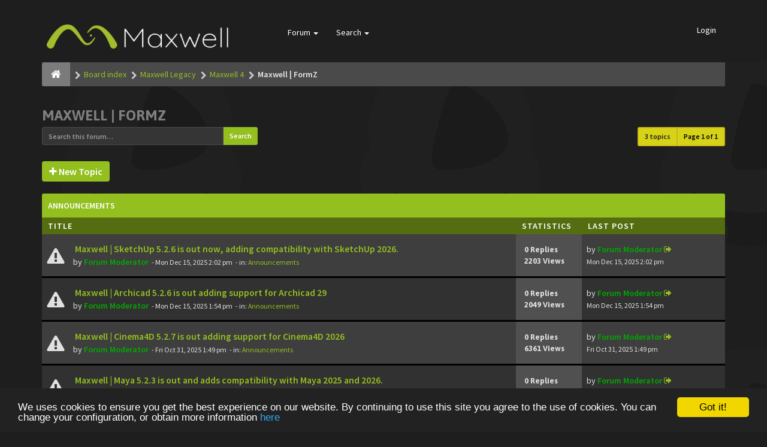

--- FILE ---
content_type: text/html; charset=UTF-8
request_url: https://forum.maxwellrender.com/viewforum.php?f=149&sid=632d4d06c607c1fe263f0b6314c7e3a6
body_size: 8783
content:
<!DOCTYPE html>
<html dir="ltr" lang="en-gb">
<head>
<meta charset="utf-8">
<meta name="viewport" content="width=device-width, initial-scale=1.0">
<meta name="designer" content="SiteSplat http://themeforest.net/user/themesplat/portfolio?ref=ThemeSplat">
<meta content="Maxwell Render | Official public forum" property="og:site_name">
<!-- Place favicon.ico and apple-touch-icon.png in the root directory -->

<title>Maxwell | FormZ&nbsp;&#45;&nbsp;Maxwell Render | Official public forum</title>

	<link rel="canonical" href="https://forum.maxwellrender.com/viewforum.php?f=149" />

<!-- Google free font here -->
<link href='//fonts.googleapis.com/css?family=Source+Sans+Pro:400,600' rel='stylesheet' type='text/css'>
<link href='//fonts.googleapis.com/css?family=Asap:700' rel='stylesheet' type='text/css'>

<!-- CSS files start here -->
<link href="./styles/FLATBOOTS/theme/stylesheet.css" rel="stylesheet">



<link href="./styles/FLATBOOTS/theme/custom.css" rel="stylesheet">


<script>
var boardurl = 'https://forum.maxwellrender.com/';
</script>
<!-- magic dust -->
<script src="//cdnjs.cloudflare.com/ajax/libs/headjs/1.0.3/head.load.min.js"></script>

	<!-- Begin Cookie Consent plugin by Silktide - http://silktide.com/cookieconsent -->
	<script type="text/javascript" src="//cdnjs.cloudflare.com/ajax/libs/cookieconsent2/1.0.9/cookieconsent.min.js"></script>
	<script type="text/javascript">
	window.cookieconsent_options = { "message":"We uses cookies to ensure you get the best experience on our website. By continuing to use this site you agree to the use of cookies. You can change your configuration, or obtain more information ","dismiss":"Got it!","learnMore":"here","link":"/legal/cookies.html","theme":"dark-bottom" };
	</script>
	<!-- End Cookie Consent plugin -->
</head>
<body data-spy="scroll" data-target=".scrollspy" id="phpbb" class="section-viewforum ltr ">

 <header id="top" class="navbar navbar-inverse navbar-static-top flat-nav">
  <div class="container">
    <div class="navbar-header">
      <button data-target=".flat-nav-collapse" data-toggle="collapse" type="button" class="nav-tog lines-button x navbar-toggle neutro">
	   <span class="sr-only sr-nav">Toggle Navigation</span>
        <span class="lines"></span>
      </button>
      	<a class="navbar-brand" href="./index.php?sid=02aa3804d94154d55fc1f22ca483c868"><img style="max-height: 119px; max-width:100%; margin-top: -20px;" class="img-responsive" src="./styles/FLATBOOTS/theme/images/Maxwell-logo-negative-300x119.png" alt="Maxwell Render official forum" /></a>
    </div>
		    <!-- Main navigation block -->
<nav class="collapse navbar-collapse flat-nav-collapse" aria-label="Primary">
    	
      <ul class="nav navbar-nav navbar-nav-fancy">
        
        <li class="dropdown">
             <a href="javascript:void(0)" class="dropdown-toggle" data-toggle="dropdown">Forum&nbsp;<b class="caret"></b></a>
             <span class="dropdown-arrow"></span>
            <ul class="dropdown-menu">
                				<li><a href="./search.php?search_id=unanswered&amp;sid=02aa3804d94154d55fc1f22ca483c868"><i class="fa fa-search"></i>Unanswered topics</a></li>
												<li><a href="./search.php?search_id=active_topics&amp;sid=02aa3804d94154d55fc1f22ca483c868"><i class="fa fa-star"></i>Active topics</a></li>
											   			   <li><a href="/app.php/help/faq?sid=02aa3804d94154d55fc1f22ca483c868"><i class="fa fa-question-circle"></i>FAQ</a></li>
			               </ul>
        </li>
		
		<li class="dropdown">
             <a href="javascript:void(0)" class="dropdown-toggle" data-toggle="dropdown">Search&nbsp;<b class="caret"></b></a>
             <span class="dropdown-arrow"></span>
            <ul class="dropdown-menu">
                <li><a href="./search.php?sid=02aa3804d94154d55fc1f22ca483c868"><i class="fa fa-search fa"></i>Advanced search</a></li>
                            </ul>
        </li>
      </ul>
	  	  
	    <ul class="nav navbar-nav navbar-right navbar-nav-fancy">
	    	    			<li><a href="./ucp.php?mode=login&amp;sid=02aa3804d94154d55fc1f22ca483c868">Login</a></li>
			</ul>
		  
	</nav>		
  </div>
 </header>
    <div class="search-input search-input-fullscreen hidden-xs">
	   <form method="get" id="search" action="./search.php?sid=02aa3804d94154d55fc1f22ca483c868">
		   <fieldset>
		   <input name="keywords" id="keywords" type="text" maxlength="128" title="Search for keywords" placeholder="Search" value="" autocomplete="off"/>
		   <div class="close">&times;</div>
		   <input type="hidden" name="sid" value="02aa3804d94154d55fc1f22ca483c868" />

		   </fieldset> 
        </form> 
    </div>
  
<div class="container">
  <!-- start content -->
  <div id="content-forum">

  	<div class="breadcrumb-line clearfix">
		<ul class="breadcrumb">
		<!-- https://developers.google.com/structured-data/testing-tool/ -->
		
				   <li><a href="./index.php?sid=02aa3804d94154d55fc1f22ca483c868"><span class="icon fa fa-home"></span></a></li>
		   		   <li  itemtype="http://data-vocabulary.org/Breadcrumb" itemscope=""><a href="./index.php?sid=02aa3804d94154d55fc1f22ca483c868" data-navbar-reference="index" itemprop="url"><span itemprop="title">Board index</span></a></li>
		    
		
		  		   <li  itemtype="http://data-vocabulary.org/Breadcrumb" itemscope=""><a itemprop="url" href="./viewforum.php?f=142&amp;sid=02aa3804d94154d55fc1f22ca483c868" data-forum-id="142"><span itemprop="title">Maxwell Legacy</span></a></li>		 
		  		   <li  itemtype="http://data-vocabulary.org/Breadcrumb" itemscope=""><a itemprop="url" href="./viewforum.php?f=87&amp;sid=02aa3804d94154d55fc1f22ca483c868" data-forum-id="87"><span itemprop="title">Maxwell 4</span></a></li>		 
		  		   <li  itemtype="http://data-vocabulary.org/Breadcrumb" itemscope=""><a itemprop="url" href="./viewforum.php?f=149&amp;sid=02aa3804d94154d55fc1f22ca483c868" data-forum-id="149"><span itemprop="title">Maxwell | FormZ</span></a></li>		 
		   
		</ul>
				  
	</div>
	
    	
	<div id="page-body">
	
		
    
<div class="side-segment"><h3><a href="./viewforum.php?f=149&amp;sid=02aa3804d94154d55fc1f22ca483c868">Maxwell | FormZ</a></h3></div> 

<div>
	<!-- NOTE: remove the style="display: none" when you want to have the forum description on the forum body -->
	<div style="display: none;">Everything related to the integration for FormZ.<br /></div>	</div>



<div class="row"> 
   <div class="col-md-4 col-xs-7">
		<div class="pull-left">
		<form method="get" id="topic-search" action="./search.php?sid=02aa3804d94154d55fc1f22ca483c868">
		<fieldset>
		 <div class="input-group input-group-sm">
		   <input type="text" class="form-control" name="keywords" id="search_keywords" value="" placeholder="Search this forum…"/>
		  <div class="input-group-btn">
		   <button class="btn btn-default" type="submit" value="Search"><span class="hidden-xs">Search</span><i class="visible-xs fa fa-search fa-btn-fx"></i></button>
		  </div>
		 </div>
		 <input type="hidden" name="fid[0]" value="149" />
<input type="hidden" name="sid" value="02aa3804d94154d55fc1f22ca483c868" />

		</fieldset>
		</form>
	</div>
	  </div>
  
  <div class="col-md-8">
   <div class="pull-right">	 
     <ul class="pagination pagination-sm hidden-xs">
	    				 <li><a>3 topics</a></li>
					<li class="active"><a>Page <strong>1</strong> of <strong>1</strong></a></li>	
		     </ul>
	
	<div class="visible-xs"> 
     <ul class="pagination pagination-sm">
		 <li class="active"><a>3 topics</a></li>		</ul>
	</div>
   </div>
   </div>
   
</div>

  
<div class="clearfix">
   <div class="pull-left">
        	<a href="./posting.php?mode=post&amp;f=149&amp;sid=02aa3804d94154d55fc1f22ca483c868" role="button" class="btn btn-default btn-load" data-loading-text="Loading...&nbsp;<i class='fa-spin fa fa-spinner fa-lg icon-white'></i>"><i class="fa fa-plus"></i>&nbsp;New Topic</a>
    	    </div>
</div>

   <div class="space10"></div>
    <div class="space10"></div>



	
		<div class="panel panel-forum">
	<div class="panel-heading">
	 Announcements	</div>
	<div class="panel-inner">
	<table class="footable table table-striped table-primary table-hover">
	<thead>
		<tr>
			<th data-class="expand">Title</th>
			<th class="large110" data-hide="phone">Statistics</th>
			<th class="large21" data-hide="phone">Last post</th>
		</tr>
	</thead>		
	<tbody>
		    		<tr>
			<td>
		        				<span class="icon-wrapper">
			    <i class="row-icon-font icon-moon-default announce-read" title="No unread posts"></i>
				</span>
			  <div class="desc-wrapper">
			  				<a href="./viewtopic.php?f=1&amp;t=46152&amp;sid=02aa3804d94154d55fc1f22ca483c868" class="topictitle">&nbsp;Maxwell | SketchUp 5.2.6  is out now, adding compatibility with SketchUp 2026.</a>
												<br />
												by&nbsp;<a href="./memberlist.php?mode=viewprofile&amp;u=131560&amp;sid=02aa3804d94154d55fc1f22ca483c868" style="color: #00AA00;" class="username-coloured">Forum Moderator</a> 
				<small>&nbsp;&#45;&nbsp;Mon Dec 15, 2025 2:02 pm</small>
				<small>&nbsp;&#45;&nbsp;in:&nbsp;<a href="./viewforum.php?f=1&amp;sid=02aa3804d94154d55fc1f22ca483c868">Announcements</a></small>			  	
			  </div>
			</td>
			<td class="stats-col">
			 <span class="stats-wrapper">
			 0&nbsp;Replies&nbsp;<br />2203&nbsp;Views
			 </span>
			</td>
			<td> 
			<span class="last-wrapper text-overflow">
						 by&nbsp;<a href="./memberlist.php?mode=viewprofile&amp;u=131560&amp;sid=02aa3804d94154d55fc1f22ca483c868" style="color: #00AA00;" class="username-coloured">Forum Moderator</a>
			 <a title="View the latest post" href="./viewtopic.php?f=1&amp;t=46152&amp;p=402113&amp;sid=02aa3804d94154d55fc1f22ca483c868#p402113"><i class="mobile-post fa fa-sign-out"></i></a>			 <br /><small>Mon Dec 15, 2025 2:02 pm</small>
			</span>
			</td>
		</tr>
	    	
	
		    		<tr>
			<td>
		        				<span class="icon-wrapper">
			    <i class="row-icon-font icon-moon-default announce-read" title="No unread posts"></i>
				</span>
			  <div class="desc-wrapper">
			  				<a href="./viewtopic.php?f=1&amp;t=46151&amp;sid=02aa3804d94154d55fc1f22ca483c868" class="topictitle">&nbsp;Maxwell | Archicad 5.2.6 is out adding support for Archicad 29</a>
												<br />
												by&nbsp;<a href="./memberlist.php?mode=viewprofile&amp;u=131560&amp;sid=02aa3804d94154d55fc1f22ca483c868" style="color: #00AA00;" class="username-coloured">Forum Moderator</a> 
				<small>&nbsp;&#45;&nbsp;Mon Dec 15, 2025 1:54 pm</small>
				<small>&nbsp;&#45;&nbsp;in:&nbsp;<a href="./viewforum.php?f=1&amp;sid=02aa3804d94154d55fc1f22ca483c868">Announcements</a></small>			  	
			  </div>
			</td>
			<td class="stats-col">
			 <span class="stats-wrapper">
			 0&nbsp;Replies&nbsp;<br />2049&nbsp;Views
			 </span>
			</td>
			<td> 
			<span class="last-wrapper text-overflow">
						 by&nbsp;<a href="./memberlist.php?mode=viewprofile&amp;u=131560&amp;sid=02aa3804d94154d55fc1f22ca483c868" style="color: #00AA00;" class="username-coloured">Forum Moderator</a>
			 <a title="View the latest post" href="./viewtopic.php?f=1&amp;t=46151&amp;p=402112&amp;sid=02aa3804d94154d55fc1f22ca483c868#p402112"><i class="mobile-post fa fa-sign-out"></i></a>			 <br /><small>Mon Dec 15, 2025 1:54 pm</small>
			</span>
			</td>
		</tr>
	    	
	
		    		<tr>
			<td>
		        				<span class="icon-wrapper">
			    <i class="row-icon-font icon-moon-default announce-read" title="No unread posts"></i>
				</span>
			  <div class="desc-wrapper">
			  				<a href="./viewtopic.php?f=1&amp;t=46149&amp;sid=02aa3804d94154d55fc1f22ca483c868" class="topictitle">&nbsp;Maxwell | Cinema4D 5.2.7 is out adding support for Cinema4D 2026</a>
												<br />
												by&nbsp;<a href="./memberlist.php?mode=viewprofile&amp;u=131560&amp;sid=02aa3804d94154d55fc1f22ca483c868" style="color: #00AA00;" class="username-coloured">Forum Moderator</a> 
				<small>&nbsp;&#45;&nbsp;Fri Oct 31, 2025 1:49 pm</small>
				<small>&nbsp;&#45;&nbsp;in:&nbsp;<a href="./viewforum.php?f=1&amp;sid=02aa3804d94154d55fc1f22ca483c868">Announcements</a></small>			  	
			  </div>
			</td>
			<td class="stats-col">
			 <span class="stats-wrapper">
			 0&nbsp;Replies&nbsp;<br />6361&nbsp;Views
			 </span>
			</td>
			<td> 
			<span class="last-wrapper text-overflow">
						 by&nbsp;<a href="./memberlist.php?mode=viewprofile&amp;u=131560&amp;sid=02aa3804d94154d55fc1f22ca483c868" style="color: #00AA00;" class="username-coloured">Forum Moderator</a>
			 <a title="View the latest post" href="./viewtopic.php?f=1&amp;t=46149&amp;p=402097&amp;sid=02aa3804d94154d55fc1f22ca483c868#p402097"><i class="mobile-post fa fa-sign-out"></i></a>			 <br /><small>Fri Oct 31, 2025 1:49 pm</small>
			</span>
			</td>
		</tr>
	    	
	
		    		<tr>
			<td>
		        				<span class="icon-wrapper">
			    <i class="row-icon-font icon-moon-default announce-read" title="No unread posts"></i>
				</span>
			  <div class="desc-wrapper">
			  				<a href="./viewtopic.php?f=1&amp;t=46148&amp;sid=02aa3804d94154d55fc1f22ca483c868" class="topictitle">&nbsp;Maxwell | Maya 5.2.3 is out and adds compatibility with Maya 2025 and 2026.</a>
												<br />
												by&nbsp;<a href="./memberlist.php?mode=viewprofile&amp;u=131560&amp;sid=02aa3804d94154d55fc1f22ca483c868" style="color: #00AA00;" class="username-coloured">Forum Moderator</a> 
				<small>&nbsp;&#45;&nbsp;Mon Oct 27, 2025 12:52 pm</small>
				<small>&nbsp;&#45;&nbsp;in:&nbsp;<a href="./viewforum.php?f=1&amp;sid=02aa3804d94154d55fc1f22ca483c868">Announcements</a></small>			  	
			  </div>
			</td>
			<td class="stats-col">
			 <span class="stats-wrapper">
			 0&nbsp;Replies&nbsp;<br />4342&nbsp;Views
			 </span>
			</td>
			<td> 
			<span class="last-wrapper text-overflow">
						 by&nbsp;<a href="./memberlist.php?mode=viewprofile&amp;u=131560&amp;sid=02aa3804d94154d55fc1f22ca483c868" style="color: #00AA00;" class="username-coloured">Forum Moderator</a>
			 <a title="View the latest post" href="./viewtopic.php?f=1&amp;t=46148&amp;p=402096&amp;sid=02aa3804d94154d55fc1f22ca483c868#p402096"><i class="mobile-post fa fa-sign-out"></i></a>			 <br /><small>Mon Oct 27, 2025 12:52 pm</small>
			</span>
			</td>
		</tr>
	    	
		</table>
	</div>
	</div>
	
		<div class="panel panel-forum">
	<div class="panel-heading">
	 Topics	</div>
	<div class="panel-inner">
	<table class="footable table table-striped table-primary table-hover">
	<thead>
		<tr>
			<th data-class="expand">Title</th>
			<th class="large110" data-hide="phone">Statistics</th>
			<th class="large21" data-hide="phone">Last post</th>
		</tr>
	</thead>		
	<tbody>
		    		<tr>
			<td>
		        				<span class="icon-wrapper">
			    <i class="row-icon-font icon-moon-default topic-read" title="No unread posts"></i>
				</span>
			  <div class="desc-wrapper">
			  				<a href="./viewtopic.php?f=149&amp;t=45454&amp;sid=02aa3804d94154d55fc1f22ca483c868" class="topictitle">&nbsp;FormZ 9 support</a>
												<br />
								    <ul class="pagination pagination-forum pagination-xs pull-right hidden-sm hidden-xs">
												 						 <li><a href="./viewtopic.php?f=149&amp;t=45454&amp;sid=02aa3804d94154d55fc1f22ca483c868">1</a></li>
																		 						 <li><a href="./viewtopic.php?f=149&amp;t=45454&amp;sid=02aa3804d94154d55fc1f22ca483c868&amp;start=15">2</a></li>
																		 																	</ul>		
			    								by&nbsp;<a href="./memberlist.php?mode=viewprofile&amp;u=11158&amp;sid=02aa3804d94154d55fc1f22ca483c868" class="username">Anders Peter Amsnæs</a> 
				<small>&nbsp;&#45;&nbsp;Wed Oct 09, 2019 8:16 pm</small>
							  	
			  </div>
			</td>
			<td class="stats-col">
			 <span class="stats-wrapper">
			 28&nbsp;Replies&nbsp;<br />184232&nbsp;Views
			 </span>
			</td>
			<td> 
			<span class="last-wrapper text-overflow">
						 by&nbsp;<a href="./memberlist.php?mode=viewprofile&amp;u=129873&amp;sid=02aa3804d94154d55fc1f22ca483c868" class="username">Hugo</a>
			 <a title="View the latest post" href="./viewtopic.php?f=149&amp;t=45454&amp;p=398745&amp;sid=02aa3804d94154d55fc1f22ca483c868#p398745"><i class="mobile-post fa fa-sign-out"></i></a>			 <br /><small>Thu Oct 31, 2019 9:45 am</small>
			</span>
			</td>
		</tr>
	    	
	
		    		<tr>
			<td>
		        				<span class="icon-wrapper">
			    <i class="row-icon-font icon-moon-default topic-read" title="No unread posts"></i>
				</span>
			  <div class="desc-wrapper">
			  				<a href="./viewtopic.php?f=149&amp;t=44963&amp;sid=02aa3804d94154d55fc1f22ca483c868" class="topictitle">&nbsp;Infinite reflections using two mirrors</a>
												<br />
												by&nbsp;<a href="./memberlist.php?mode=viewprofile&amp;u=122854&amp;sid=02aa3804d94154d55fc1f22ca483c868" class="username">Allan L.</a> 
				<small>&nbsp;&#45;&nbsp;Tue Oct 03, 2017 12:30 am</small>
							  	
			  </div>
			</td>
			<td class="stats-col">
			 <span class="stats-wrapper">
			 5&nbsp;Replies&nbsp;<br />24101&nbsp;Views
			 </span>
			</td>
			<td> 
			<span class="last-wrapper text-overflow">
						 by&nbsp;<a href="./memberlist.php?mode=viewprofile&amp;u=122854&amp;sid=02aa3804d94154d55fc1f22ca483c868" class="username">Allan L.</a>
			 <a title="View the latest post" href="./viewtopic.php?f=149&amp;t=44963&amp;p=395644&amp;sid=02aa3804d94154d55fc1f22ca483c868#p395644"><i class="mobile-post fa fa-sign-out"></i></a>			 <br /><small>Wed Oct 04, 2017 12:04 am</small>
			</span>
			</td>
		</tr>
	    	
	
		    		<tr>
			<td>
		        				<span class="icon-wrapper">
			    <i class="row-icon-font icon-moon-default topic-read" title="No unread posts"></i>
				</span>
			  <div class="desc-wrapper">
			  				<a href="./viewtopic.php?f=149&amp;t=44865&amp;sid=02aa3804d94154d55fc1f22ca483c868" class="topictitle">&nbsp;Network problems</a>
												<br />
												by&nbsp;<a href="./memberlist.php?mode=viewprofile&amp;u=16192&amp;sid=02aa3804d94154d55fc1f22ca483c868" class="username">Petero</a> 
				<small>&nbsp;&#45;&nbsp;Wed Jul 05, 2017 7:38 am</small>
							  	
			  </div>
			</td>
			<td class="stats-col">
			 <span class="stats-wrapper">
			 5&nbsp;Replies&nbsp;<br />10371&nbsp;Views
			 </span>
			</td>
			<td> 
			<span class="last-wrapper text-overflow">
						 by&nbsp;<a href="./memberlist.php?mode=viewprofile&amp;u=712&amp;sid=02aa3804d94154d55fc1f22ca483c868" class="username">Mihai</a>
			 <a title="View the latest post" href="./viewtopic.php?f=149&amp;t=44865&amp;p=394866&amp;sid=02aa3804d94154d55fc1f22ca483c868#p394866"><i class="mobile-post fa fa-sign-out"></i></a>			 <br /><small>Thu Jul 06, 2017 1:01 am</small>
			</span>
			</td>
		</tr>
	    		 </tbody>
	</table>
	</div>
    </div>
	

<div class="clearfix">
 <div class="pull-left">
 	<a href="./posting.php?mode=post&amp;f=149&amp;sid=02aa3804d94154d55fc1f22ca483c868" role="button" class="btn btn-default btn-load" data-loading-text="Loading...&nbsp;<i class='fa-spin fa fa-spinner fa-lg icon-white'></i>"><i class="fa fa-plus"></i>&nbsp;New Topic</a>
 </div>

 <div class="pull-right">
     <ul class="pagination pagination-sm hidden-xs">
	  <li><a href="javascript:void(0);" data-target=".sorting" data-toggle="collapse">Options</a></li>			
      <li><a>3 topics</a></li>
					<li class="active"><a>Page <strong>1</strong> of <strong>1</strong></a></li>	
		     </ul>
	 
	<div class="visible-xs"> 
	<ul class="pagination pagination-sm">
	   <li><a href="javascript:void(0);" data-target=".sorting" data-toggle="collapse"><i class="fa fa-cog"></i></a></li>			
       	   <li class="active"><a>3 topics</a></li>
	</ul>
	</div>
 </div>
</div>

<div class="clearfix">
   <div class="pull-right">
	<div class="visible-xs"> 
	 <ul class="pagination pagination-sm">
	   			<li class="active"><a>Page <strong>1</strong> of <strong>1</strong></a></li>	
			 </ul>
	</div>
   </div>
</div>	
	
<div class="space10"></div>
<div class="pull-left">
	<a href="./index.php?sid=02aa3804d94154d55fc1f22ca483c868" accesskey="r"><i class="fa fa-chevron-left"></i>&nbsp;Return to Board Index</a>
</div>
<div class="space10"></div>
<div class="space10"></div>


    		<fieldset class="controls-row">
        <div class="sorting collapse">
			<div class="panel panel-default">
				<div class="panel-body">
					 <div class="row">
					<form class="form-horizontal" method="post" action="./viewforum.php?f=149&amp;sid=02aa3804d94154d55fc1f22ca483c868">
						<div class="col-md-3 col-sm-3"> 
                         <label for="st">Display:</label>
                            <div class="control-row">
                              <select class="selectpicker" data-width="100%" data-style="btn btn-default form-control" data-container="body" name="st" id="st"><option value="0" selected="selected">All Topics</option><option value="1">1 day</option><option value="7">7 days</option><option value="14">2 weeks</option><option value="30">1 month</option><option value="90">3 months</option><option value="180">6 months</option><option value="365">1 year</option></select>
                            </div>
						</div>
	                    <div class="col-md-3 col-sm-3"> 
                          <label for="sk">Sort by:</label>
                            <div class="control-row">
                              <select class="selectpicker" data-width="100%" data-style="btn btn-default form-control" data-container="body" name="sk" id="sk"><option value="a">Author</option><option value="t" selected="selected">Post time</option><option value="r">Replies</option><option value="s">Subject</option><option value="v">Views</option></select>
                            </div>
						</div>				
						<div class="col-md-3 col-sm-3">  
                           <label for="sd">Sort by:</label>
                            <div class="control-row">
							<div class="input-group">
                             <select class="selectpicker" data-width="100%" data-style="btn btn-default form-control" data-container="body" name="sd" id="sd"><option value="a">Ascending</option><option value="d" selected="selected">Descending</option></select>
							 <span class="input-group-btn">
                              <button class="btn btn-default" name="sort" type="submit">Go</button>
							</span>
							</div>
						    </div>   
						</div>
					</form>
					<div class="col-md-3 col-sm-3"> 
                      <label accesskey="j">Jump to:</label>
                       <div class="control-row">
                         <div id="jumpbox" class="dropdown">
  <button class="btn btn-default btn-block dropdown-toggle" type="button" data-toggle="dropdown" aria-expanded="true">
   Select the forum to jump to
    <span class="caret"></span>
  </button>
  <ul class="dropdown-menu jumpbox-dropdown" role="menu" style="width: 100%;">
  <!-- <li role="presentation" class="dropdown-header">Dropdown header</li> -->
    	 		 	 <li role="presentation" class="jumpbox-forum-link"><a role="menuitem" tabindex="-1" href="./viewforum.php?f=60&amp;sid=02aa3804d94154d55fc1f22ca483c868">FORUM RULES</a></li>
	 		 	 <li role="presentation" class="jumpbox-forum-link"><a role="menuitem" tabindex="-1" href="./viewforum.php?f=1&amp;sid=02aa3804d94154d55fc1f22ca483c868">Announcements</a></li>
	 		 	 <li role="presentation" class="jumpbox-cat-link"><a role="menuitem" tabindex="-1" href="./viewforum.php?f=165&amp;sid=02aa3804d94154d55fc1f22ca483c868">Maxwell 5</a></li>
	 		 	 <li role="presentation" class="jumpbox-sub-link"><a role="menuitem" tabindex="-1" href="./viewforum.php?f=166&amp;sid=02aa3804d94154d55fc1f22ca483c868">&nbsp;&nbsp;&nbsp;&nbsp;Maxwell General</a></li>
	 		 	 <li role="presentation" class="jumpbox-sub-link"><a role="menuitem" tabindex="-1" href="./viewforum.php?f=167&amp;sid=02aa3804d94154d55fc1f22ca483c868">&nbsp;&nbsp;&nbsp;&nbsp;Maxwell | Studio</a></li>
	 		 	 <li role="presentation" class="jumpbox-sub-link"><a role="menuitem" tabindex="-1" href="./viewforum.php?f=168&amp;sid=02aa3804d94154d55fc1f22ca483c868">&nbsp;&nbsp;&nbsp;&nbsp;Maxwell | 3dsmax</a></li>
	 		 	 <li role="presentation" class="jumpbox-sub-link"><a role="menuitem" tabindex="-1" href="./viewforum.php?f=169&amp;sid=02aa3804d94154d55fc1f22ca483c868">&nbsp;&nbsp;&nbsp;&nbsp;Maxwell | Archicad</a></li>
	 		 	 <li role="presentation" class="jumpbox-sub-link"><a role="menuitem" tabindex="-1" href="./viewforum.php?f=170&amp;sid=02aa3804d94154d55fc1f22ca483c868">&nbsp;&nbsp;&nbsp;&nbsp;Maxwell | Cinema4d</a></li>
	 		 	 <li role="presentation" class="jumpbox-sub-link"><a role="menuitem" tabindex="-1" href="./viewforum.php?f=171&amp;sid=02aa3804d94154d55fc1f22ca483c868">&nbsp;&nbsp;&nbsp;&nbsp;Maxwell | Maya</a></li>
	 		 	 <li role="presentation" class="jumpbox-sub-link"><a role="menuitem" tabindex="-1" href="./viewforum.php?f=172&amp;sid=02aa3804d94154d55fc1f22ca483c868">&nbsp;&nbsp;&nbsp;&nbsp;Maxwell | Revit</a></li>
	 		 	 <li role="presentation" class="jumpbox-sub-link"><a role="menuitem" tabindex="-1" href="./viewforum.php?f=173&amp;sid=02aa3804d94154d55fc1f22ca483c868">&nbsp;&nbsp;&nbsp;&nbsp;Maxwell | Rhinoceros</a></li>
	 		 	 <li role="presentation" class="jumpbox-sub-link"><a role="menuitem" tabindex="-1" href="./viewforum.php?f=174&amp;sid=02aa3804d94154d55fc1f22ca483c868">&nbsp;&nbsp;&nbsp;&nbsp;Maxwell | SketchUp</a></li>
	 		 	 <li role="presentation" class="jumpbox-sub-link"><a role="menuitem" tabindex="-1" href="./viewforum.php?f=176&amp;sid=02aa3804d94154d55fc1f22ca483c868">&nbsp;&nbsp;&nbsp;&nbsp;Maxwell | form·Z</a></li>
	 		 	 <li role="presentation" class="jumpbox-sub-link"><a role="menuitem" tabindex="-1" href="./viewforum.php?f=175&amp;sid=02aa3804d94154d55fc1f22ca483c868">&nbsp;&nbsp;&nbsp;&nbsp;Maxwell SDK</a></li>
	 		 	 <li role="presentation" class="jumpbox-sub-link"><a role="menuitem" tabindex="-1" href="./viewforum.php?f=177&amp;sid=02aa3804d94154d55fc1f22ca483c868">&nbsp;&nbsp;&nbsp;&nbsp;Maxwell | Cloud</a></li>
	 		 	 <li role="presentation" class="jumpbox-forum-link"><a role="menuitem" tabindex="-1" href="./viewforum.php?f=142&amp;sid=02aa3804d94154d55fc1f22ca483c868">Maxwell Legacy</a></li>
	 		 	 <li role="presentation" class="jumpbox-sub-link"><a role="menuitem" tabindex="-1" href="./viewforum.php?f=87&amp;sid=02aa3804d94154d55fc1f22ca483c868">&nbsp;&nbsp;&nbsp;&nbsp;Maxwell 4</a></li>
	 		 	 <li role="presentation" class="jumpbox-sub-link"><a role="menuitem" tabindex="-1" href="./viewforum.php?f=140&amp;sid=02aa3804d94154d55fc1f22ca483c868">&nbsp;&nbsp;&nbsp;&nbsp;&nbsp;&nbsp;&nbsp;&nbsp;Maxwell General</a></li>
	 		 	 <li role="presentation" class="jumpbox-sub-link"><a role="menuitem" tabindex="-1" href="./viewforum.php?f=145&amp;sid=02aa3804d94154d55fc1f22ca483c868">&nbsp;&nbsp;&nbsp;&nbsp;&nbsp;&nbsp;&nbsp;&nbsp;Maxwell | Studio</a></li>
	 		 	 <li role="presentation" class="jumpbox-sub-link"><a role="menuitem" tabindex="-1" href="./viewforum.php?f=146&amp;sid=02aa3804d94154d55fc1f22ca483c868">&nbsp;&nbsp;&nbsp;&nbsp;&nbsp;&nbsp;&nbsp;&nbsp;Maxwell | 3dsmax</a></li>
	 		 	 <li role="presentation" class="jumpbox-sub-link"><a role="menuitem" tabindex="-1" href="./viewforum.php?f=147&amp;sid=02aa3804d94154d55fc1f22ca483c868">&nbsp;&nbsp;&nbsp;&nbsp;&nbsp;&nbsp;&nbsp;&nbsp;Maxwell | Archicad</a></li>
	 		 	 <li role="presentation" class="jumpbox-sub-link"><a role="menuitem" tabindex="-1" href="./viewforum.php?f=148&amp;sid=02aa3804d94154d55fc1f22ca483c868">&nbsp;&nbsp;&nbsp;&nbsp;&nbsp;&nbsp;&nbsp;&nbsp;Maxwell | Cinema 4D</a></li>
	 		 	 <li role="presentation" class="jumpbox-sub-link"><a role="menuitem" tabindex="-1" href="./viewforum.php?f=149&amp;sid=02aa3804d94154d55fc1f22ca483c868">&nbsp;&nbsp;&nbsp;&nbsp;&nbsp;&nbsp;&nbsp;&nbsp;Maxwell | FormZ</a></li>
	 		 	 <li role="presentation" class="jumpbox-sub-link"><a role="menuitem" tabindex="-1" href="./viewforum.php?f=150&amp;sid=02aa3804d94154d55fc1f22ca483c868">&nbsp;&nbsp;&nbsp;&nbsp;&nbsp;&nbsp;&nbsp;&nbsp;Maxwell | Maya</a></li>
	 		 	 <li role="presentation" class="jumpbox-sub-link"><a role="menuitem" tabindex="-1" href="./viewforum.php?f=151&amp;sid=02aa3804d94154d55fc1f22ca483c868">&nbsp;&nbsp;&nbsp;&nbsp;&nbsp;&nbsp;&nbsp;&nbsp;Maxwell | Modo</a></li>
	 		 	 <li role="presentation" class="jumpbox-sub-link"><a role="menuitem" tabindex="-1" href="./viewforum.php?f=152&amp;sid=02aa3804d94154d55fc1f22ca483c868">&nbsp;&nbsp;&nbsp;&nbsp;&nbsp;&nbsp;&nbsp;&nbsp;Maxwell | Revit</a></li>
	 		 	 <li role="presentation" class="jumpbox-sub-link"><a role="menuitem" tabindex="-1" href="./viewforum.php?f=153&amp;sid=02aa3804d94154d55fc1f22ca483c868">&nbsp;&nbsp;&nbsp;&nbsp;&nbsp;&nbsp;&nbsp;&nbsp;Maxwell | Rhinoceros</a></li>
	 		 	 <li role="presentation" class="jumpbox-sub-link"><a role="menuitem" tabindex="-1" href="./viewforum.php?f=154&amp;sid=02aa3804d94154d55fc1f22ca483c868">&nbsp;&nbsp;&nbsp;&nbsp;&nbsp;&nbsp;&nbsp;&nbsp;Maxwell | SketchUp</a></li>
	 		 	 <li role="presentation" class="jumpbox-sub-link"><a role="menuitem" tabindex="-1" href="./viewforum.php?f=155&amp;sid=02aa3804d94154d55fc1f22ca483c868">&nbsp;&nbsp;&nbsp;&nbsp;&nbsp;&nbsp;&nbsp;&nbsp;Maxwell | Solidworks</a></li>
	 		 	 <li role="presentation" class="jumpbox-sub-link"><a role="menuitem" tabindex="-1" href="./viewforum.php?f=156&amp;sid=02aa3804d94154d55fc1f22ca483c868">&nbsp;&nbsp;&nbsp;&nbsp;&nbsp;&nbsp;&nbsp;&nbsp;Maxwell | AfterEffects</a></li>
	 		 	 <li role="presentation" class="jumpbox-sub-link"><a role="menuitem" tabindex="-1" href="./viewforum.php?f=157&amp;sid=02aa3804d94154d55fc1f22ca483c868">&nbsp;&nbsp;&nbsp;&nbsp;&nbsp;&nbsp;&nbsp;&nbsp;Maxwell | Nuke</a></li>
	 		 	 <li role="presentation" class="jumpbox-sub-link"><a role="menuitem" tabindex="-1" href="./viewforum.php?f=158&amp;sid=02aa3804d94154d55fc1f22ca483c868">&nbsp;&nbsp;&nbsp;&nbsp;&nbsp;&nbsp;&nbsp;&nbsp;Maxwell | Photoshop</a></li>
	 		 	 <li role="presentation" class="jumpbox-sub-link"><a role="menuitem" tabindex="-1" href="./viewforum.php?f=159&amp;sid=02aa3804d94154d55fc1f22ca483c868">&nbsp;&nbsp;&nbsp;&nbsp;&nbsp;&nbsp;&nbsp;&nbsp;Maxwell | Multilight Standalone</a></li>
	 		 	 <li role="presentation" class="jumpbox-sub-link"><a role="menuitem" tabindex="-1" href="./viewforum.php?f=72&amp;sid=02aa3804d94154d55fc1f22ca483c868">&nbsp;&nbsp;&nbsp;&nbsp;&nbsp;&nbsp;&nbsp;&nbsp;Maxwell Network</a></li>
	 		 	 <li role="presentation" class="jumpbox-sub-link"><a role="menuitem" tabindex="-1" href="./viewforum.php?f=10&amp;sid=02aa3804d94154d55fc1f22ca483c868">&nbsp;&nbsp;&nbsp;&nbsp;&nbsp;&nbsp;&nbsp;&nbsp;Maxwell SDK</a></li>
	 		 	 <li role="presentation" class="jumpbox-sub-link"><a role="menuitem" tabindex="-1" href="./viewforum.php?f=131&amp;sid=02aa3804d94154d55fc1f22ca483c868">&nbsp;&nbsp;&nbsp;&nbsp;Competitions</a></li>
	 		 	 <li role="presentation" class="jumpbox-sub-link"><a role="menuitem" tabindex="-1" href="./viewforum.php?f=132&amp;sid=02aa3804d94154d55fc1f22ca483c868">&nbsp;&nbsp;&nbsp;&nbsp;&nbsp;&nbsp;&nbsp;&nbsp;Spanish HDRI render competition + MAGROUND</a></li>
	 		 	 <li role="presentation" class="jumpbox-sub-link"><a role="menuitem" tabindex="-1" href="./viewforum.php?f=133&amp;sid=02aa3804d94154d55fc1f22ca483c868">&nbsp;&nbsp;&nbsp;&nbsp;&nbsp;&nbsp;&nbsp;&nbsp;&nbsp;&nbsp;&nbsp;&nbsp;Maxwell for SketchUp 2013 competition &quot;Out of Place&quot;</a></li>
	 		 	 <li role="presentation" class="jumpbox-sub-link"><a role="menuitem" tabindex="-1" href="./viewforum.php?f=135&amp;sid=02aa3804d94154d55fc1f22ca483c868">&nbsp;&nbsp;&nbsp;&nbsp;Maxwell Render V3</a></li>
	 		 	 <li role="presentation" class="jumpbox-sub-link"><a role="menuitem" tabindex="-1" href="./viewforum.php?f=25&amp;sid=02aa3804d94154d55fc1f22ca483c868">&nbsp;&nbsp;&nbsp;&nbsp;&nbsp;&nbsp;&nbsp;&nbsp;Fixed Bugs</a></li>
	 		 	 <li role="presentation" class="jumpbox-sub-link"><a role="menuitem" tabindex="-1" href="./viewforum.php?f=97&amp;sid=02aa3804d94154d55fc1f22ca483c868">&nbsp;&nbsp;&nbsp;&nbsp;Maxwell Render V2</a></li>
	 		 	 <li role="presentation" class="jumpbox-sub-link"><a role="menuitem" tabindex="-1" href="./viewforum.php?f=3&amp;sid=02aa3804d94154d55fc1f22ca483c868">&nbsp;&nbsp;&nbsp;&nbsp;&nbsp;&nbsp;&nbsp;&nbsp;Maxwell Render 1.x</a></li>
	 		 	 <li role="presentation" class="jumpbox-sub-link"><a role="menuitem" tabindex="-1" href="./viewforum.php?f=21&amp;sid=02aa3804d94154d55fc1f22ca483c868">&nbsp;&nbsp;&nbsp;&nbsp;&nbsp;&nbsp;&nbsp;&nbsp;&nbsp;&nbsp;&nbsp;&nbsp;Breaking Barriers</a></li>
	 		 	 <li role="presentation" class="jumpbox-sub-link"><a role="menuitem" tabindex="-1" href="./viewforum.php?f=29&amp;sid=02aa3804d94154d55fc1f22ca483c868">&nbsp;&nbsp;&nbsp;&nbsp;&nbsp;&nbsp;&nbsp;&nbsp;&nbsp;&nbsp;&nbsp;&nbsp;1.x Bug Reports</a></li>
	 		 	 <li role="presentation" class="jumpbox-sub-link"><a role="menuitem" tabindex="-1" href="./viewforum.php?f=15&amp;sid=02aa3804d94154d55fc1f22ca483c868">&nbsp;&nbsp;&nbsp;&nbsp;Tutorials / FAQ</a></li>
	 		 	 <li role="presentation" class="jumpbox-sub-link"><a role="menuitem" tabindex="-1" href="./viewforum.php?f=94&amp;sid=02aa3804d94154d55fc1f22ca483c868">&nbsp;&nbsp;&nbsp;&nbsp;Maxwell Render (communities)</a></li>
	 		 	 <li role="presentation" class="jumpbox-sub-link"><a role="menuitem" tabindex="-1" href="./viewforum.php?f=20&amp;sid=02aa3804d94154d55fc1f22ca483c868">&nbsp;&nbsp;&nbsp;&nbsp;&nbsp;&nbsp;&nbsp;&nbsp;Maxwell Render - spanish</a></li>
	 		 	 <li role="presentation" class="jumpbox-sub-link"><a role="menuitem" tabindex="-1" href="./viewforum.php?f=119&amp;sid=02aa3804d94154d55fc1f22ca483c868">&nbsp;&nbsp;&nbsp;&nbsp;Maxwell for Nuke</a></li>
	 		 	 <li role="presentation" class="jumpbox-sub-link"><a role="menuitem" tabindex="-1" href="./viewforum.php?f=117&amp;sid=02aa3804d94154d55fc1f22ca483c868">&nbsp;&nbsp;&nbsp;&nbsp;Maxwell for Photoshop</a></li>
	 		 	 <li role="presentation" class="jumpbox-sub-link"><a role="menuitem" tabindex="-1" href="./viewforum.php?f=121&amp;sid=02aa3804d94154d55fc1f22ca483c868">&nbsp;&nbsp;&nbsp;&nbsp;Maxwell for After Effects</a></li>
	 		 	 <li role="presentation" class="jumpbox-sub-link"><a role="menuitem" tabindex="-1" href="./viewforum.php?f=138&amp;sid=02aa3804d94154d55fc1f22ca483c868">&nbsp;&nbsp;&nbsp;&nbsp;Maxwell for Blender</a></li>
	 		 	 <li role="presentation" class="jumpbox-sub-link"><a role="menuitem" tabindex="-1" href="./viewforum.php?f=123&amp;sid=02aa3804d94154d55fc1f22ca483c868">&nbsp;&nbsp;&nbsp;&nbsp;Maxwell for Bonzai3D</a></li>
	 		 	 <li role="presentation" class="jumpbox-sub-link"><a role="menuitem" tabindex="-1" href="./viewforum.php?f=111&amp;sid=02aa3804d94154d55fc1f22ca483c868">&nbsp;&nbsp;&nbsp;&nbsp;Maxwell for Modo</a></li>
	 		 	 <li role="presentation" class="jumpbox-sub-link"><a role="menuitem" tabindex="-1" href="./viewforum.php?f=126&amp;sid=02aa3804d94154d55fc1f22ca483c868">&nbsp;&nbsp;&nbsp;&nbsp;Maxwell for Microstation</a></li>
	 		 	 <li role="presentation" class="jumpbox-sub-link"><a role="menuitem" tabindex="-1" href="./viewforum.php?f=104&amp;sid=02aa3804d94154d55fc1f22ca483c868">&nbsp;&nbsp;&nbsp;&nbsp;Maxwell for Softimage</a></li>
	 		 	 <li role="presentation" class="jumpbox-sub-link"><a role="menuitem" tabindex="-1" href="./viewforum.php?f=61&amp;sid=02aa3804d94154d55fc1f22ca483c868">&nbsp;&nbsp;&nbsp;&nbsp;&nbsp;&nbsp;&nbsp;&nbsp;for MW 1.x</a></li>
	 		 	 <li role="presentation" class="jumpbox-sub-link"><a role="menuitem" tabindex="-1" href="./viewforum.php?f=100&amp;sid=02aa3804d94154d55fc1f22ca483c868">&nbsp;&nbsp;&nbsp;&nbsp;Maxwell for 3dsMAX</a></li>
	 		 	 <li role="presentation" class="jumpbox-sub-link"><a role="menuitem" tabindex="-1" href="./viewforum.php?f=4&amp;sid=02aa3804d94154d55fc1f22ca483c868">&nbsp;&nbsp;&nbsp;&nbsp;&nbsp;&nbsp;&nbsp;&nbsp;for MW 1.x</a></li>
	 		 	 <li role="presentation" class="jumpbox-sub-link"><a role="menuitem" tabindex="-1" href="./viewforum.php?f=102&amp;sid=02aa3804d94154d55fc1f22ca483c868">&nbsp;&nbsp;&nbsp;&nbsp;Maxwell for Lightwave</a></li>
	 		 	 <li role="presentation" class="jumpbox-sub-link"><a role="menuitem" tabindex="-1" href="./viewforum.php?f=8&amp;sid=02aa3804d94154d55fc1f22ca483c868">&nbsp;&nbsp;&nbsp;&nbsp;&nbsp;&nbsp;&nbsp;&nbsp;for MW 1.x</a></li>
	 		 	 <li role="presentation" class="jumpbox-sub-link"><a role="menuitem" tabindex="-1" href="./viewforum.php?f=110&amp;sid=02aa3804d94154d55fc1f22ca483c868">&nbsp;&nbsp;&nbsp;&nbsp;Maxwell for Houdini</a></li>
	 		 	 <li role="presentation" class="jumpbox-sub-link"><a role="menuitem" tabindex="-1" href="./viewforum.php?f=27&amp;sid=02aa3804d94154d55fc1f22ca483c868">&nbsp;&nbsp;&nbsp;&nbsp;&nbsp;&nbsp;&nbsp;&nbsp;for MW 1.x</a></li>
	 		 	 <li role="presentation" class="jumpbox-sub-link"><a role="menuitem" tabindex="-1" href="./viewforum.php?f=109&amp;sid=02aa3804d94154d55fc1f22ca483c868">&nbsp;&nbsp;&nbsp;&nbsp;Maxwell for Archicad</a></li>
	 		 	 <li role="presentation" class="jumpbox-sub-link"><a role="menuitem" tabindex="-1" href="./viewforum.php?f=26&amp;sid=02aa3804d94154d55fc1f22ca483c868">&nbsp;&nbsp;&nbsp;&nbsp;&nbsp;&nbsp;&nbsp;&nbsp;for MW 1.x</a></li>
	 		 	 <li role="presentation" class="jumpbox-sub-link"><a role="menuitem" tabindex="-1" href="./viewforum.php?f=103&amp;sid=02aa3804d94154d55fc1f22ca483c868">&nbsp;&nbsp;&nbsp;&nbsp;Maxwell for Cinema 4D</a></li>
	 		 	 <li role="presentation" class="jumpbox-sub-link"><a role="menuitem" tabindex="-1" href="./viewforum.php?f=9&amp;sid=02aa3804d94154d55fc1f22ca483c868">&nbsp;&nbsp;&nbsp;&nbsp;&nbsp;&nbsp;&nbsp;&nbsp;for MW 1.x</a></li>
	 		 	 <li role="presentation" class="jumpbox-sub-link"><a role="menuitem" tabindex="-1" href="./viewforum.php?f=108&amp;sid=02aa3804d94154d55fc1f22ca483c868">&nbsp;&nbsp;&nbsp;&nbsp;Maxwell for Form·Z</a></li>
	 		 	 <li role="presentation" class="jumpbox-sub-link"><a role="menuitem" tabindex="-1" href="./viewforum.php?f=24&amp;sid=02aa3804d94154d55fc1f22ca483c868">&nbsp;&nbsp;&nbsp;&nbsp;&nbsp;&nbsp;&nbsp;&nbsp;for MW 1.x</a></li>
	 		 	 <li role="presentation" class="jumpbox-sub-link"><a role="menuitem" tabindex="-1" href="./viewforum.php?f=101&amp;sid=02aa3804d94154d55fc1f22ca483c868">&nbsp;&nbsp;&nbsp;&nbsp;Maxwell for Maya</a></li>
	 		 	 <li role="presentation" class="jumpbox-sub-link"><a role="menuitem" tabindex="-1" href="./viewforum.php?f=5&amp;sid=02aa3804d94154d55fc1f22ca483c868">&nbsp;&nbsp;&nbsp;&nbsp;&nbsp;&nbsp;&nbsp;&nbsp;for MW 1.x</a></li>
	 		 	 <li role="presentation" class="jumpbox-sub-link"><a role="menuitem" tabindex="-1" href="./viewforum.php?f=130&amp;sid=02aa3804d94154d55fc1f22ca483c868">&nbsp;&nbsp;&nbsp;&nbsp;Maxwell for Revit</a></li>
	 		 	 <li role="presentation" class="jumpbox-sub-link"><a role="menuitem" tabindex="-1" href="./viewforum.php?f=105&amp;sid=02aa3804d94154d55fc1f22ca483c868">&nbsp;&nbsp;&nbsp;&nbsp;Maxwell for Rhinoceros</a></li>
	 		 	 <li role="presentation" class="jumpbox-sub-link"><a role="menuitem" tabindex="-1" href="./viewforum.php?f=13&amp;sid=02aa3804d94154d55fc1f22ca483c868">&nbsp;&nbsp;&nbsp;&nbsp;&nbsp;&nbsp;&nbsp;&nbsp;for MW 1.x</a></li>
	 		 	 <li role="presentation" class="jumpbox-sub-link"><a role="menuitem" tabindex="-1" href="./viewforum.php?f=107&amp;sid=02aa3804d94154d55fc1f22ca483c868">&nbsp;&nbsp;&nbsp;&nbsp;Maxwell for Sketchup</a></li>
	 		 	 <li role="presentation" class="jumpbox-sub-link"><a role="menuitem" tabindex="-1" href="./viewforum.php?f=18&amp;sid=02aa3804d94154d55fc1f22ca483c868">&nbsp;&nbsp;&nbsp;&nbsp;&nbsp;&nbsp;&nbsp;&nbsp;for MW 1.x</a></li>
	 		 	 <li role="presentation" class="jumpbox-sub-link"><a role="menuitem" tabindex="-1" href="./viewforum.php?f=127&amp;sid=02aa3804d94154d55fc1f22ca483c868">&nbsp;&nbsp;&nbsp;&nbsp;&nbsp;&nbsp;&nbsp;&nbsp;Maxwell for Sketchup (Standalone)</a></li>
	 		 	 <li role="presentation" class="jumpbox-sub-link"><a role="menuitem" tabindex="-1" href="./viewforum.php?f=128&amp;sid=02aa3804d94154d55fc1f22ca483c868">&nbsp;&nbsp;&nbsp;&nbsp;&nbsp;&nbsp;&nbsp;&nbsp;Maxwell for Sketchup (Render Suite)</a></li>
	 		 	 <li role="presentation" class="jumpbox-sub-link"><a role="menuitem" tabindex="-1" href="./viewforum.php?f=106&amp;sid=02aa3804d94154d55fc1f22ca483c868">&nbsp;&nbsp;&nbsp;&nbsp;Maxwell for Solidworks</a></li>
	 		 	 <li role="presentation" class="jumpbox-sub-link"><a role="menuitem" tabindex="-1" href="./viewforum.php?f=14&amp;sid=02aa3804d94154d55fc1f22ca483c868">&nbsp;&nbsp;&nbsp;&nbsp;&nbsp;&nbsp;&nbsp;&nbsp;for MW 1.x</a></li>
	 		 	 <li role="presentation" class="jumpbox-sub-link"><a role="menuitem" tabindex="-1" href="./viewforum.php?f=114&amp;sid=02aa3804d94154d55fc1f22ca483c868">&nbsp;&nbsp;&nbsp;&nbsp;Maxwell Network</a></li>
	 		 	 <li role="presentation" class="jumpbox-cat-link"><a role="menuitem" tabindex="-1" href="./viewforum.php?f=143&amp;sid=02aa3804d94154d55fc1f22ca483c868">Other Topics</a></li>
	 		 	 <li role="presentation" class="jumpbox-sub-link"><a role="menuitem" tabindex="-1" href="./viewforum.php?f=19&amp;sid=02aa3804d94154d55fc1f22ca483c868">&nbsp;&nbsp;&nbsp;&nbsp;Off Topic</a></li>
	 		 	 <li role="presentation" class="jumpbox-sub-link"><a role="menuitem" tabindex="-1" href="./viewforum.php?f=2&amp;sid=02aa3804d94154d55fc1f22ca483c868">&nbsp;&nbsp;&nbsp;&nbsp;Wish List</a></li>
	 		 	 <li role="presentation" class="jumpbox-sub-link"><a role="menuitem" tabindex="-1" href="./viewforum.php?f=7&amp;sid=02aa3804d94154d55fc1f22ca483c868">&nbsp;&nbsp;&nbsp;&nbsp;Gallery</a></li>
	 		 	 <li role="presentation" class="jumpbox-sub-link"><a role="menuitem" tabindex="-1" href="./viewforum.php?f=48&amp;sid=02aa3804d94154d55fc1f22ca483c868">&nbsp;&nbsp;&nbsp;&nbsp;&nbsp;&nbsp;&nbsp;&nbsp;WIP</a></li>
	 		 	 <li role="presentation" class="jumpbox-sub-link"><a role="menuitem" tabindex="-1" href="./viewforum.php?f=49&amp;sid=02aa3804d94154d55fc1f22ca483c868">&nbsp;&nbsp;&nbsp;&nbsp;Maxwell Resources</a></li>
	 		 	 <li role="presentation" class="jumpbox-sub-link"><a role="menuitem" tabindex="-1" href="./viewforum.php?f=92&amp;sid=02aa3804d94154d55fc1f22ca483c868">&nbsp;&nbsp;&nbsp;&nbsp;Maxwell Render Jobs</a></li>
	 		 	 <li role="presentation" class="jumpbox-sub-link"><a role="menuitem" tabindex="-1" href="./viewforum.php?f=70&amp;sid=02aa3804d94154d55fc1f22ca483c868">&nbsp;&nbsp;&nbsp;&nbsp;&nbsp;&nbsp;&nbsp;&nbsp;Jobs Offered</a></li>
	 		 	 <li role="presentation" class="jumpbox-sub-link"><a role="menuitem" tabindex="-1" href="./viewforum.php?f=71&amp;sid=02aa3804d94154d55fc1f22ca483c868">&nbsp;&nbsp;&nbsp;&nbsp;&nbsp;&nbsp;&nbsp;&nbsp;Jobs Wanted</a></li>
	 		 	 <li role="presentation" class="jumpbox-cat-link"><a role="menuitem" tabindex="-1" href="./viewforum.php?f=160&amp;sid=02aa3804d94154d55fc1f22ca483c868">Quick Links</a></li>
	 		 	 <li role="presentation" class="jumpbox-sub-link"><a role="menuitem" tabindex="-1" href="./viewforum.php?f=162&amp;sid=02aa3804d94154d55fc1f22ca483c868">&nbsp;&nbsp;&nbsp;&nbsp;Maxwell Documentation</a></li>
	 		 	 <li role="presentation" class="jumpbox-sub-link"><a role="menuitem" tabindex="-1" href="./viewforum.php?f=161&amp;sid=02aa3804d94154d55fc1f22ca483c868">&nbsp;&nbsp;&nbsp;&nbsp;Maxwell Materials</a></li>
	 		 	 <li role="presentation" class="jumpbox-sub-link"><a role="menuitem" tabindex="-1" href="./viewforum.php?f=163&amp;sid=02aa3804d94154d55fc1f22ca483c868">&nbsp;&nbsp;&nbsp;&nbsp;Maxwell Xperts</a></li>
	 	  </ul>
</div>	
                       </div>
					</div>
                   </div>
                </div>
			</div>
		</div> 
</fieldset> 	
	
	

	</div> <!-- page-body id in header -->
  </div> <!-- content-forum in header -->
 </div> <!-- container in header -->



	<section class="section-page">
        <div id="rtblock" class="container">
            <div class="row text-center" id="fltl">
			<div class="col-md-3 col-sm-6">
			<div class="panel panel-post">
				<div class="blog-meta">
				 <time datetime="2026-01-09" class="entry-date">
					<span class="day">09</span>
					<span class="month">Jan</span>
				 </time>
				</div>
				<div class="title">
				 <header class="entry-header">
				  <h6 class="inverse-font"><a title="" href="./viewtopic.php?f=173&amp;t=46154&amp;sid=02aa3804d94154d55fc1f22ca483c868">OutDoor Scenery Question</a></h6>
					<div class="entry-meta">
					 <span class="jp-views"><img src="https://i.imgur.com/nSoPDLq.jpg" alt="User avatar" />&nbsp;&#45;&nbsp;By&nbsp;Mark Bell</span>
					</div>
				 </header>
				</div>
				<div class="content-post">
				  <p>Glad you got it sorted. Try lowering your f-stop a&#91;&hellip;&#93;</p>  
				</div>
				<div class="panel-bottom">
				 <a title="" class="btn btn-xs btn-block" href="./viewtopic.php?p=402124&amp;sid=02aa3804d94154d55fc1f22ca483c868#p402124">READ MORE</a>
				</div>               
			</div>
		</div>
		
</div>

<div id="rtbtnrow" class="row text-center">
	<div class="col-md-12">
	  <a class="rtbutton btn btn-default btn-block btn-lazy" href="javascript:void(0)">VIEW MORE TOPICS</a>
	</div>
</div>
        </div>
    </section>

	
   
	<div class="mastbottom">
	<div class="container">
		<div class="row">
			
		</div>
	</div>
</div>    
	
	    <section class="section-pre-footer">
		<div class="container center">
			<div class="row">
				<div class="col-sm-5 twitter">
									<div class="thumb"><img src="./styles/FLATBOOTS/theme/images/Maxwell-logo-solo.png"></div>
					<div class="text">
						<h3>Useful links</h3>
						<ul class="usefullinks">
							<li><a href="https://portal.nextlimit.com/" target="_blank">Customer portal</a></li>
							<li><a href="http://support.nextlimit.com/category/maxwell" target="_blank">Maxwell documentation</a></li>
							<li><a href="http://www.nextlimit.com/maxwell/learn-support/" target="_blank">Learn & Support</a></li>
							<li><a href="http://blog.maxwellrender.com/" target="_blank">Maxwell Render blog</a></li>
						</ul>
					</div>
					
				</div>
				<div class="col-sm-5 col-sm-offset-2 twitter">
					<div class="thumb"><i class="fa fa-twitter"></i></div>
					<div class="text">
						<h3><a href="https://twitter.com/MaxwellRender">Join us on Twitter&nbsp;<small>@MaxwellRender</small></a></h3>
						 <div id="twitter-feed">
						 	<a class="twitter-timeline" data-width="750" data-height="300" data-theme="dark" data-link-color="#93bf1f" href="https://twitter.com/MaxwellRender?ref_src=twsrc%5Etfw">Tweets by MaxwellRender</a> <script async src="https://platform.twitter.com/widgets.js" charset="utf-8"></script>
						 </div>
					</div>
				</div>
			</div>
		</div>
		 <div class="section-bg"></div>
	</section>
	    
	<footer class="burned-asphalt"> <!-- Footer block -->
		<div class="midnight-" id="sub-footer">
			<div class="container">

				<div class="row bottomLinks">
					<div class="col-sm-6 sm-direction">
					 <nav>
											<ul class="list-inline footer-nav">
						 <li><a href="/legal/" target="_blank" title="">Terms of Use</a></li>
						 <li><a href="/legal/privacy.html" target="_blank" title="">Privacy and Security Statement</a></li>
						 <li><a href="/legal/cookies.html" target="_blank" title="">Cookies</a></li>
						 <li><a href="./memberlist.php?mode=contactadmin&amp;sid=02aa3804d94154d55fc1f22ca483c868" title="">Contact us</a></li>

						</ul>
						
					 </nav>
					</div>
						
					<div class="col-sm-6 sm-direction">	
						<div class="clearfix socialbar">
													<div class="social-network">
								<a class="google-plus-color" title="Google+" href="https://plus.google.com/+maxwellrender"><i class="fa fa-google-plus"></i></a>
								<a class="facebook-color" title="Facebook" href="https://www.facebook.com/maxwellrender/"><i class="fa fa-facebook"></i></a>
								<a class="twitter-color" title="Twitter" href="https://twitter.com/MaxwellRender"><i class="fa fa-twitter"></i></a>
								<a class="youtube-color" title="Youtube" href="https://www.youtube.com/user/maxwellrenderlabs"><i class="fa fa-youtube"></i></a>
								<a class="linkedin-color" title="Linked-In" href="https://www.linkedin.com/company/maxwell-render"><i class="fa fa-linkedin"></i></a>
							</div>
							
						</div>
					</div>	
				</div>
				
                <div class="row">				
					<div class="col-sm-6 sm-direction">
					 <p class="copyrights">
					  					  <small>Copyright © 2017 Next Limit Technologies</small>
					  					 </p>
					</div>
					
					<div class="col-sm-6 sm-direction">
					  <p class="debug-output">
					  						<small>&#45;&nbsp;All times are <span title="UTC+2">UTC+02:00</span>&nbsp;&#45;</small>
					  												<!-- FLATBOOTS_VERSION -->
					  </p>
					</div>
				</div>	

			</div>
		</div>
	</footer>

<a id="totop" class="top-flat" href="" onclick="return false;" style="display:none;"></a>

<div class="hidden"><img src="./cron.php?cron_type=cron.task.text_reparser.user_signature&amp;sid=02aa3804d94154d55fc1f22ca483c868" width="1" height="1" alt="cron" /></div> 

<!-- injected via core and ajax JS for the return confirmation actions -->
   <div id="page-footer">
	<div id="darkenwrapper" data-ajax-error-title="AJAX error" data-ajax-error-text="Something went wrong when processing your request." data-ajax-error-text-abort="User aborted request." data-ajax-error-text-timeout="Your request timed out; please try again." data-ajax-error-text-parsererror="Something went wrong with the request and the server returned an invalid reply.">
		<div id="darken">&nbsp;</div>
	</div>

	<div id="phpbb_alert" class="alert alert-default phpbb_alert" data-l-err="Error" data-l-timeout-processing-req="Request timed out.">
		<button type="button" class="close alert_close" data-dismiss="alert"><span class="awe-remove-circle"></span></button>
		<h3 class="alert_title">&nbsp;</h3>
		 <p class="alert_text"></p>
	</div>
	
	<div id="phpbb_confirm" class="alert alert-default phpbb_alert">
		<button type="button" class="close alert_close" data-dismiss="alert"><span class="awe-remove-circle"></span></button>
		<div class="alert_text"></div>
	</div>
  </div>	
<!-- injected via core and ajax JS for the return confirmation actions -->



<script>
// this loads jquery asyncrounously & in parallel
head.load("//cdnjs.cloudflare.com/ajax/libs/jquery/1.12.4/jquery.min.js", "//cdnjs.cloudflare.com/ajax/libs/twitter-bootstrap/3.3.6/js/bootstrap.min.js", "./styles/FLATBOOTS/theme/vendors/forum_fn.min.js");
</script>

<!-- we use this event to load the JS scripts properly via the extension system -->
<script>
var start = 0;
</script>

<!-- injected via a module or an include -->
<script>
// some function that depends on bootstrap and jquery
head.ready(function () {
	$('.footable').footable();$(".selectpicker").selectpicker();$(".selectpicker").tooltip("disable");var totop=$("#totop");totop.click(function(){$("html, body").stop(true,true).animate({scrollTop:0},500);return false});$(window).scroll(function(){if($(this).scrollTop()>600){totop.fadeIn()}else{totop.fadeOut()}});$("button[data-loading-text], input[data-loading-text], .btn-load").click(function(){var e=$(this);e.button("loading");setTimeout(function(){e.button("reset")},3e3)});
	$("input").iCheck({checkboxClass:"icheckbox_flat-aero",radioClass:"iradio_flat-aero"});$(".btn-search").click(function(){$(".search-input").toggleClass("open").find("input").focus()});$(".close").click(function(){$(this).prev("input").val("").parents(".search-input").removeClass("open")});$(".nav-tog").click(function(){if($(this).hasClass("neutro")){$(this).removeClass("neutro").addClass("open")}else{$(this).removeClass("open").addClass("neutro")}});
	$('input[data-reset-on-edit]').on('keyup', function() {$(this.getAttribute('data-reset-on-edit')).val('');});
	$('a').tooltip({trigger : 'hover',container: 'body'})
    $('#notification_list_button').click(function(){setTimeout(function(){$(".nano").nanoScroller();},0);});	
});
// some function that depends on bootstrap and jquery
</script>
<!-- injected via a module or an include -->

<script type="text/javascript" src="./ext/sitesplat/fltl/styles/FLATBOOTS/template/js/fltl.js?assets_version=38"></script>




<!-- Google Analytics: change UA-XXXXXXXX-X to be your site's ID. -->

</body>
</html>


--- FILE ---
content_type: text/css
request_url: https://forum.maxwellrender.com/styles/FLATBOOTS/theme/stylesheet.css
body_size: 44426
content:
/*  phpBB3 Stylesheet
*   --------------------------------------------------------------
*	Style name:			FLATBOOTS
*	Developer:	        SiteSplat ( http://www.sitesplat.com/phpBB3 )
*  --------------------------------------------------------------
*/
/********************************************************************************
* Note: CSS minified for production - DO NOT MODIFY - USE THE CUSTOM.CSS PROVIDED
*********************************************************************************/
/*! * Bootstrap v3.3.6 (http://getbootstrap.com) * Copyright 2011-2015 Twitter, Inc. * Licensed under MIT (https://github.com/twbs/bootstrap/blob/master/LICENSE) */ /*! normalize.css v3.0.3 | MIT License | github.com/necolas/normalize.css */ 
html{font-family:sans-serif;-webkit-text-size-adjust:100%;-ms-text-size-adjust:100%}body{margin:0}article,aside,details,figcaption,figure,footer,header,hgroup,main,menu,nav,section,summary{display:block}audio,canvas,progress,video{display:inline-block;vertical-align:baseline}audio:not([controls]){display:none;height:0}[hidden],template{display:none}a{background-color:transparent}a:active,a:hover{outline:0}abbr[title]{border-bottom:1px dotted}b,strong{font-weight:700}dfn{font-style:italic}h1{margin:.67em 0;font-size:2em}mark{color:#000;background:#ff0}small{font-size:80%}sub,sup{position:relative;font-size:75%;line-height:0;vertical-align:baseline}sup{top:-.5em}sub{bottom:-.25em}img{border:0}svg:not(:root){overflow:hidden}figure{margin:1em 40px}hr{height:0;-webkit-box-sizing:content-box;-moz-box-sizing:content-box;box-sizing:content-box}pre{overflow:auto}code,kbd,pre,samp{font-family:monospace,monospace;font-size:1em}button,input,optgroup,select,textarea{margin:0;font:inherit;color:inherit}button{overflow:visible}button,select{text-transform:none}button,html input[type=button],input[type=reset],input[type=submit]{-webkit-appearance:button;cursor:pointer}button[disabled],html input[disabled]{cursor:default}button::-moz-focus-inner,input::-moz-focus-inner{padding:0;border:0}input{line-height:normal}input[type=checkbox],input[type=radio]{-webkit-box-sizing:border-box;-moz-box-sizing:border-box;box-sizing:border-box;padding:0}input[type=number]::-webkit-inner-spin-button,input[type=number]::-webkit-outer-spin-button{height:auto}input[type=search]{-webkit-box-sizing:content-box;-moz-box-sizing:content-box;box-sizing:content-box;-webkit-appearance:textfield}input[type=search]::-webkit-search-cancel-button,input[type=search]::-webkit-search-decoration{-webkit-appearance:none}fieldset{padding:.35em .625em .75em;margin:0 2px;border:1px solid silver}legend{border:0}textarea{overflow:auto}optgroup{font-weight:700}table{border-spacing:0;border-collapse:collapse}legend,td,th{padding:0} /*! Source: https://github.com/h5bp/html5-boilerplate/blob/master/src/css/main.css */ @media print{*,:after,:before{color:#000!important;text-shadow:none!important;background:0 0!important;-webkit-box-shadow:none!important;box-shadow:none!important}a,a:visited{text-decoration:underline}a[href]:after{content:" (" attr(href) ")"}abbr[title]:after{content:" (" attr(title) ")"}a[href^="#"]:after,a[href^="javascript:"]:after{content:""}blockquote,pre{border:1px solid #999}thead{display:table-header-group}blockquote,img,pre,tr{page-break-inside:avoid}img{max-width:100%!important}h2,h3,p{orphans:3;widows:3}h2,h3{page-break-after:avoid}.navbar{display:none}.btn>.caret,.dropup>.btn>.caret{border-top-color:#000!important}.label{border:1px solid #000}.table{border-collapse:collapse!important}.table td,.table th{background-color:#fff!important}.table-bordered td,.table-bordered th{border:1px solid #ddd!important}}*,:after,:before,input[type=search]{-webkit-box-sizing:border-box;-moz-box-sizing:border-box;box-sizing:border-box}html{font-size:10px;-webkit-tap-highlight-color:rgba(0,0,0,0)}body{font-family:"Helvetica Neue",Helvetica,Arial,sans-serif;font-size:14px;line-height:1.42857143;color:#333;background-color:#fff}button,input,select,textarea{font-family:inherit;font-size:inherit;line-height:inherit}a{color:#337ab7;text-decoration:none}a:focus,a:hover{color:#23527c;text-decoration:underline}a:focus,input[type=checkbox]:focus,input[type=file]:focus,input[type=radio]:focus{outline:thin dotted;outline:5px auto -webkit-focus-ring-color;outline-offset:-2px}figure{margin:0}img{vertical-align:middle}.carousel-inner>.item>a>img,.carousel-inner>.item>img,.img-responsive,.thumbnail a>img,.thumbnail>img{display:block;max-width:100%;height:auto}.img-rounded{border-radius:6px}.img-thumbnail{display:inline-block;max-width:100%;height:auto;padding:4px;line-height:1.42857143;background-color:#fff;border:1px solid #ddd;border-radius:4px;-webkit-transition:all .2s ease-in-out;-o-transition:all .2s ease-in-out;transition:all .2s ease-in-out}.img-circle{border-radius:50%}hr{margin-top:20px;margin-bottom:20px;border:0;border-top:1px solid #eee}.sr-only{position:absolute;width:1px;height:1px;padding:0;margin:-1px;overflow:hidden;clip:rect(0,0,0,0);border:0}.sr-only-focusable:active,.sr-only-focusable:focus{position:static;width:auto;height:auto;margin:0;overflow:visible;clip:auto}[role=button]{cursor:pointer}.h1,.h2,.h3,.h4,.h5,.h6,h1,h2,h3,h4,h5,h6{font-family:inherit;font-weight:500;line-height:1.1;color:inherit}.h1 .small,.h1 small,.h2 .small,.h2 small,.h3 .small,.h3 small,.h4 .small,.h4 small,.h5 .small,.h5 small,.h6 .small,.h6 small,h1 .small,h1 small,h2 .small,h2 small,h3 .small,h3 small,h4 .small,h4 small,h5 .small,h5 small,h6 .small,h6 small{font-weight:400;line-height:1;color:#777}.h1,.h2,.h3,h1,h2,h3{margin-top:20px;margin-bottom:10px}.h1 .small,.h1 small,.h2 .small,.h2 small,.h3 .small,.h3 small,h1 .small,h1 small,h2 .small,h2 small,h3 .small,h3 small{font-size:65%}.h4,.h5,.h6,h4,h5,h6{margin-top:10px;margin-bottom:10px}.h4 .small,.h4 small,.h5 .small,.h5 small,.h6 .small,.h6 small,h4 .small,h4 small,h5 .small,h5 small,h6 .small,h6 small{font-size:75%}.h1,h1{font-size:36px}.h2,h2{font-size:30px}.h3,h3{font-size:24px}.h4,h4{font-size:18px}.h5,h5{font-size:14px}.h6,h6{font-size:12px}p{margin:0 0 10px}.lead{margin-bottom:20px;font-size:16px;font-weight:300;line-height:1.4}@media (min-width:768px){.lead{font-size:21px}}.small,small{font-size:85%}.mark,mark{padding:.2em;background-color:#fcf8e3}.text-left,th{text-align:left}.text-right{text-align:right}.text-center{text-align:center}.text-justify{text-align:justify}.text-nowrap{white-space:nowrap}.text-lowercase{text-transform:lowercase}.text-uppercase{text-transform:uppercase}.text-capitalize{text-transform:capitalize}.text-muted{color:#777}.text-primary{color:#337ab7}a.text-primary:focus,a.text-primary:hover{color:#286090}.text-success{color:#3c763d}a.text-success:focus,a.text-success:hover{color:#2b542c}.text-info{color:#31708f}a.text-info:focus,a.text-info:hover{color:#245269}.text-warning{color:#8a6d3b}a.text-warning:focus,a.text-warning:hover{color:#66512c}.text-danger{color:#a94442}a.text-danger:focus,a.text-danger:hover{color:#843534}.bg-primary{color:#fff;background-color:#337ab7}a.bg-primary:focus,a.bg-primary:hover{background-color:#286090}.bg-success{background-color:#dff0d8}a.bg-success:focus,a.bg-success:hover{background-color:#c1e2b3}.bg-info{background-color:#d9edf7}a.bg-info:focus,a.bg-info:hover{background-color:#afd9ee}.bg-warning{background-color:#fcf8e3}a.bg-warning:focus,a.bg-warning:hover{background-color:#f7ecb5}.bg-danger{background-color:#f2dede}a.bg-danger:focus,a.bg-danger:hover{background-color:#e4b9b9}.page-header{padding-bottom:9px;margin:40px 0 20px;border-bottom:1px solid #eee}dl,ol,ul{margin-top:0;margin-bottom:10px}ol ol,ol ul,ul ol,ul ul{margin-bottom:0}.list-inline,.list-unstyled{padding-left:0;list-style:none}.list-inline{margin-left:-5px}.list-inline>li{display:inline-block;padding-right:5px;padding-left:5px}dl{margin-bottom:20px}dd,dt{line-height:1.42857143}dt{font-weight:700}dd{margin-left:0}@media (min-width:768px){.dl-horizontal dt{float:left;width:160px;overflow:hidden;clear:left;text-align:right;text-overflow:ellipsis;white-space:nowrap}.dl-horizontal dd{margin-left:180px}}abbr[data-original-title],abbr[title]{cursor:help;border-bottom:1px dotted #777}.initialism{font-size:90%;text-transform:uppercase}blockquote{padding:10px 20px;margin:0 0 20px;font-size:17.5px;border-left:5px solid #eee}blockquote ol:last-child,blockquote p:last-child,blockquote ul:last-child{margin-bottom:0}blockquote .small,blockquote footer,blockquote small{display:block;font-size:80%;line-height:1.42857143;color:#777}blockquote .small:before,blockquote footer:before,blockquote small:before{content:'\2014 \00A0'}.blockquote-reverse,blockquote.pull-right{padding-right:15px;padding-left:0;text-align:right;border-right:5px solid #eee;border-left:0}.blockquote-reverse .small:before,.blockquote-reverse footer:before,.blockquote-reverse small:before,blockquote.pull-right .small:before,blockquote.pull-right footer:before,blockquote.pull-right small:before{content:''}.blockquote-reverse .small:after,.blockquote-reverse footer:after,.blockquote-reverse small:after,blockquote.pull-right .small:after,blockquote.pull-right footer:after,blockquote.pull-right small:after{content:'\00A0 \2014'}address{margin-bottom:20px;font-style:normal;line-height:1.42857143}code,kbd,pre,samp{font-family:Menlo,Monaco,Consolas,"Courier New",monospace}code,kbd,pre{padding:2px 4px;font-size:90%;color:#c7254e;background-color:#f9f2f4;border-radius:4px}kbd{color:#fff;background-color:#333;border-radius:3px;-webkit-box-shadow:inset 0 -1px 0 rgba(0,0,0,.25);box-shadow:inset 0 -1px 0 rgba(0,0,0,.25)}kbd kbd{padding:0;font-size:100%;font-weight:700;-webkit-box-shadow:none;box-shadow:none}pre{display:block;padding:9.5px;margin:0 0 10px;font-size:13px;line-height:1.42857143;color:#333;word-break:break-all;word-wrap:break-word;background-color:#f5f5f5;border:1px solid #ccc}pre code{padding:0;font-size:inherit;color:inherit;white-space:pre-wrap;border-radius:0}.pre-scrollable{max-height:340px;overflow-y:scroll}.container{padding-right:15px;padding-left:15px;margin-right:auto;margin-left:auto}@media (min-width:768px){.container{width:750px}}@media (min-width:992px){.container{width:970px}}@media (min-width:1200px){.container{width:1170px}}.container-fluid{padding-right:15px;padding-left:15px;margin-right:auto;margin-left:auto}.row{margin-right:-15px;margin-left:-15px}.col-lg-1,.col-lg-10,.col-lg-11,.col-lg-12,.col-lg-2,.col-lg-3,.col-lg-4,.col-lg-5,.col-lg-6,.col-lg-7,.col-lg-8,.col-lg-9,.col-md-1,.col-md-10,.col-md-11,.col-md-12,.col-md-2,.col-md-3,.col-md-4,.col-md-5,.col-md-6,.col-md-7,.col-md-8,.col-md-9,.col-sm-1,.col-sm-10,.col-sm-11,.col-sm-12,.col-sm-2,.col-sm-3,.col-sm-4,.col-sm-5,.col-sm-6,.col-sm-7,.col-sm-8,.col-sm-9,.col-xs-1,.col-xs-10,.col-xs-11,.col-xs-12,.col-xs-2,.col-xs-3,.col-xs-4,.col-xs-5,.col-xs-6,.col-xs-7,.col-xs-8,.col-xs-9{position:relative;min-height:1px;padding-right:15px;padding-left:15px}.col-xs-1,.col-xs-10,.col-xs-11,.col-xs-12,.col-xs-2,.col-xs-3,.col-xs-4,.col-xs-5,.col-xs-6,.col-xs-7,.col-xs-8,.col-xs-9{float:left}.col-xs-12{width:100%}.col-xs-11{width:91.66666667%}.col-xs-10{width:83.33333333%}.col-xs-9{width:75%}.col-xs-8{width:66.66666667%}.col-xs-7{width:58.33333333%}.col-xs-6{width:50%}.col-xs-5{width:41.66666667%}.col-xs-4{width:33.33333333%}.col-xs-3{width:25%}.col-xs-2{width:16.66666667%}.col-xs-1{width:8.33333333%}.col-xs-pull-12{right:100%}.col-xs-pull-11{right:91.66666667%}.col-xs-pull-10{right:83.33333333%}.col-xs-pull-9{right:75%}.col-xs-pull-8{right:66.66666667%}.col-xs-pull-7{right:58.33333333%}.col-xs-pull-6{right:50%}.col-xs-pull-5{right:41.66666667%}.col-xs-pull-4{right:33.33333333%}.col-xs-pull-3{right:25%}.col-xs-pull-2{right:16.66666667%}.col-xs-pull-1{right:8.33333333%}.col-xs-pull-0{right:auto}.col-xs-push-12{left:100%}.col-xs-push-11{left:91.66666667%}.col-xs-push-10{left:83.33333333%}.col-xs-push-9{left:75%}.col-xs-push-8{left:66.66666667%}.col-xs-push-7{left:58.33333333%}.col-xs-push-6{left:50%}.col-xs-push-5{left:41.66666667%}.col-xs-push-4{left:33.33333333%}.col-xs-push-3{left:25%}.col-xs-push-2{left:16.66666667%}.col-xs-push-1{left:8.33333333%}.col-xs-push-0{left:auto}.col-xs-offset-12{margin-left:100%}.col-xs-offset-11{margin-left:91.66666667%}.col-xs-offset-10{margin-left:83.33333333%}.col-xs-offset-9{margin-left:75%}.col-xs-offset-8{margin-left:66.66666667%}.col-xs-offset-7{margin-left:58.33333333%}.col-xs-offset-6{margin-left:50%}.col-xs-offset-5{margin-left:41.66666667%}.col-xs-offset-4{margin-left:33.33333333%}.col-xs-offset-3{margin-left:25%}.col-xs-offset-2{margin-left:16.66666667%}.col-xs-offset-1{margin-left:8.33333333%}.col-xs-offset-0{margin-left:0}@media (min-width:768px){.col-sm-1,.col-sm-10,.col-sm-11,.col-sm-12,.col-sm-2,.col-sm-3,.col-sm-4,.col-sm-5,.col-sm-6,.col-sm-7,.col-sm-8,.col-sm-9{float:left}.col-sm-12{width:100%}.col-sm-11{width:91.66666667%}.col-sm-10{width:83.33333333%}.col-sm-9{width:75%}.col-sm-8{width:66.66666667%}.col-sm-7{width:58.33333333%}.col-sm-6{width:50%}.col-sm-5{width:41.66666667%}.col-sm-4{width:33.33333333%}.col-sm-3{width:25%}.col-sm-2{width:16.66666667%}.col-sm-1{width:8.33333333%}.col-sm-pull-12{right:100%}.col-sm-pull-11{right:91.66666667%}.col-sm-pull-10{right:83.33333333%}.col-sm-pull-9{right:75%}.col-sm-pull-8{right:66.66666667%}.col-sm-pull-7{right:58.33333333%}.col-sm-pull-6{right:50%}.col-sm-pull-5{right:41.66666667%}.col-sm-pull-4{right:33.33333333%}.col-sm-pull-3{right:25%}.col-sm-pull-2{right:16.66666667%}.col-sm-pull-1{right:8.33333333%}.col-sm-pull-0{right:auto}.col-sm-push-12{left:100%}.col-sm-push-11{left:91.66666667%}.col-sm-push-10{left:83.33333333%}.col-sm-push-9{left:75%}.col-sm-push-8{left:66.66666667%}.col-sm-push-7{left:58.33333333%}.col-sm-push-6{left:50%}.col-sm-push-5{left:41.66666667%}.col-sm-push-4{left:33.33333333%}.col-sm-push-3{left:25%}.col-sm-push-2{left:16.66666667%}.col-sm-push-1{left:8.33333333%}.col-sm-push-0{left:auto}.col-sm-offset-12{margin-left:100%}.col-sm-offset-11{margin-left:91.66666667%}.col-sm-offset-10{margin-left:83.33333333%}.col-sm-offset-9{margin-left:75%}.col-sm-offset-8{margin-left:66.66666667%}.col-sm-offset-7{margin-left:58.33333333%}.col-sm-offset-6{margin-left:50%}.col-sm-offset-5{margin-left:41.66666667%}.col-sm-offset-4{margin-left:33.33333333%}.col-sm-offset-3{margin-left:25%}.col-sm-offset-2{margin-left:16.66666667%}.col-sm-offset-1{margin-left:8.33333333%}.col-sm-offset-0{margin-left:0}}@media (min-width:992px){.col-md-1,.col-md-10,.col-md-11,.col-md-12,.col-md-2,.col-md-3,.col-md-4,.col-md-5,.col-md-6,.col-md-7,.col-md-8,.col-md-9{float:left}.col-md-12{width:100%}.col-md-11{width:91.66666667%}.col-md-10{width:83.33333333%}.col-md-9{width:75%}.col-md-8{width:66.66666667%}.col-md-7{width:58.33333333%}.col-md-6{width:50%}.col-md-5{width:41.66666667%}.col-md-4{width:33.33333333%}.col-md-3{width:25%}.col-md-2{width:16.66666667%}.col-md-1{width:8.33333333%}.col-md-pull-12{right:100%}.col-md-pull-11{right:91.66666667%}.col-md-pull-10{right:83.33333333%}.col-md-pull-9{right:75%}.col-md-pull-8{right:66.66666667%}.col-md-pull-7{right:58.33333333%}.col-md-pull-6{right:50%}.col-md-pull-5{right:41.66666667%}.col-md-pull-4{right:33.33333333%}.col-md-pull-3{right:25%}.col-md-pull-2{right:16.66666667%}.col-md-pull-1{right:8.33333333%}.col-md-pull-0{right:auto}.col-md-push-12{left:100%}.col-md-push-11{left:91.66666667%}.col-md-push-10{left:83.33333333%}.col-md-push-9{left:75%}.col-md-push-8{left:66.66666667%}.col-md-push-7{left:58.33333333%}.col-md-push-6{left:50%}.col-md-push-5{left:41.66666667%}.col-md-push-4{left:33.33333333%}.col-md-push-3{left:25%}.col-md-push-2{left:16.66666667%}.col-md-push-1{left:8.33333333%}.col-md-push-0{left:auto}.col-md-offset-12{margin-left:100%}.col-md-offset-11{margin-left:91.66666667%}.col-md-offset-10{margin-left:83.33333333%}.col-md-offset-9{margin-left:75%}.col-md-offset-8{margin-left:66.66666667%}.col-md-offset-7{margin-left:58.33333333%}.col-md-offset-6{margin-left:50%}.col-md-offset-5{margin-left:41.66666667%}.col-md-offset-4{margin-left:33.33333333%}.col-md-offset-3{margin-left:25%}.col-md-offset-2{margin-left:16.66666667%}.col-md-offset-1{margin-left:8.33333333%}.col-md-offset-0{margin-left:0}}@media (min-width:1200px){.col-lg-1,.col-lg-10,.col-lg-11,.col-lg-12,.col-lg-2,.col-lg-3,.col-lg-4,.col-lg-5,.col-lg-6,.col-lg-7,.col-lg-8,.col-lg-9{float:left}.col-lg-12{width:100%}.col-lg-11{width:91.66666667%}.col-lg-10{width:83.33333333%}.col-lg-9{width:75%}.col-lg-8{width:66.66666667%}.col-lg-7{width:58.33333333%}.col-lg-6{width:50%}.col-lg-5{width:41.66666667%}.col-lg-4{width:33.33333333%}.col-lg-3{width:25%}.col-lg-2{width:16.66666667%}.col-lg-1{width:8.33333333%}.col-lg-pull-12{right:100%}.col-lg-pull-11{right:91.66666667%}.col-lg-pull-10{right:83.33333333%}.col-lg-pull-9{right:75%}.col-lg-pull-8{right:66.66666667%}.col-lg-pull-7{right:58.33333333%}.col-lg-pull-6{right:50%}.col-lg-pull-5{right:41.66666667%}.col-lg-pull-4{right:33.33333333%}.col-lg-pull-3{right:25%}.col-lg-pull-2{right:16.66666667%}.col-lg-pull-1{right:8.33333333%}.col-lg-pull-0{right:auto}.col-lg-push-12{left:100%}.col-lg-push-11{left:91.66666667%}.col-lg-push-10{left:83.33333333%}.col-lg-push-9{left:75%}.col-lg-push-8{left:66.66666667%}.col-lg-push-7{left:58.33333333%}.col-lg-push-6{left:50%}.col-lg-push-5{left:41.66666667%}.col-lg-push-4{left:33.33333333%}.col-lg-push-3{left:25%}.col-lg-push-2{left:16.66666667%}.col-lg-push-1{left:8.33333333%}.col-lg-push-0{left:auto}.col-lg-offset-12{margin-left:100%}.col-lg-offset-11{margin-left:91.66666667%}.col-lg-offset-10{margin-left:83.33333333%}.col-lg-offset-9{margin-left:75%}.col-lg-offset-8{margin-left:66.66666667%}.col-lg-offset-7{margin-left:58.33333333%}.col-lg-offset-6{margin-left:50%}.col-lg-offset-5{margin-left:41.66666667%}.col-lg-offset-4{margin-left:33.33333333%}.col-lg-offset-3{margin-left:25%}.col-lg-offset-2{margin-left:16.66666667%}.col-lg-offset-1{margin-left:8.33333333%}.col-lg-offset-0{margin-left:0}}pre code,table{background-color:transparent}caption{padding-top:8px;padding-bottom:8px;color:#777;text-align:left}.table{width:100%;max-width:100%;margin-bottom:20px}.table>thead>tr>th{padding:8px;line-height:1.42857143;border-top:1px solid #ddd}.table>tbody>tr>td,.table>tbody>tr>th,.table>tfoot>tr>td,.table>tfoot>tr>th,.table>thead>tr>td{padding:8px;line-height:1.42857143;vertical-align:top;border-top:1px solid #ddd}.table>thead>tr>th{vertical-align:bottom;border-bottom:2px solid #ddd}.panel>.table>tbody:first-child>tr:first-child td,.panel>.table>tbody:first-child>tr:first-child th,.table>caption+thead>tr:first-child>td,.table>caption+thead>tr:first-child>th,.table>colgroup+thead>tr:first-child>td,.table>colgroup+thead>tr:first-child>th,.table>thead:first-child>tr:first-child>td,.table>thead:first-child>tr:first-child>th{border-top:0}.table>tbody+tbody{border-top:2px solid #ddd}.table .table{background-color:#fff}.table-condensed>tbody>tr>td,.table-condensed>tbody>tr>th,.table-condensed>tfoot>tr>td,.table-condensed>tfoot>tr>th,.table-condensed>thead>tr>td,.table-condensed>thead>tr>th{padding:5px}.table-bordered,.table-bordered>tbody>tr>td,.table-bordered>tbody>tr>th,.table-bordered>tfoot>tr>td,.table-bordered>tfoot>tr>th,.table-bordered>thead>tr>td,.table-bordered>thead>tr>th{border:1px solid #ddd}.table-bordered>thead>tr>td,.table-bordered>thead>tr>th{border-bottom-width:2px}.table-striped>tbody>tr:nth-of-type(odd){background-color:#f9f9f9}.table-hover>tbody>tr:hover,.table>tbody>tr.active>td,.table>tbody>tr.active>th,.table>tbody>tr>td.active,.table>tbody>tr>th.active,.table>tfoot>tr.active>td,.table>tfoot>tr.active>th,.table>tfoot>tr>td.active,.table>tfoot>tr>th.active,.table>thead>tr.active>td,.table>thead>tr.active>th,.table>thead>tr>td.active,.table>thead>tr>th.active{background-color:#f5f5f5}table col[class*=col-]{position:static;display:table-column;float:none}table td[class*=col-],table th[class*=col-]{position:static;display:table-cell;float:none}.table-hover>tbody>tr.active:hover>td,.table-hover>tbody>tr.active:hover>th,.table-hover>tbody>tr:hover>.active,.table-hover>tbody>tr>td.active:hover,.table-hover>tbody>tr>th.active:hover{background-color:#e8e8e8}.table>tbody>tr.success>td,.table>tbody>tr.success>th,.table>tbody>tr>td.success,.table>tbody>tr>th.success,.table>tfoot>tr.success>td,.table>tfoot>tr.success>th,.table>tfoot>tr>td.success,.table>tfoot>tr>th.success,.table>thead>tr.success>td,.table>thead>tr.success>th,.table>thead>tr>td.success,.table>thead>tr>th.success{background-color:#dff0d8}.table-hover>tbody>tr.success:hover>td,.table-hover>tbody>tr.success:hover>th,.table-hover>tbody>tr:hover>.success,.table-hover>tbody>tr>td.success:hover,.table-hover>tbody>tr>th.success:hover{background-color:#d0e9c6}.table>tbody>tr.info>td,.table>tbody>tr.info>th,.table>tbody>tr>td.info,.table>tbody>tr>th.info,.table>tfoot>tr.info>td,.table>tfoot>tr.info>th,.table>tfoot>tr>td.info,.table>tfoot>tr>th.info,.table>thead>tr.info>td,.table>thead>tr.info>th,.table>thead>tr>td.info,.table>thead>tr>th.info{background-color:#d9edf7}.table-hover>tbody>tr.info:hover>td,.table-hover>tbody>tr.info:hover>th,.table-hover>tbody>tr:hover>.info,.table-hover>tbody>tr>td.info:hover,.table-hover>tbody>tr>th.info:hover{background-color:#c4e3f3}.table>tbody>tr.warning>td,.table>tbody>tr.warning>th,.table>tbody>tr>td.warning,.table>tbody>tr>th.warning,.table>tfoot>tr.warning>td,.table>tfoot>tr.warning>th,.table>tfoot>tr>td.warning,.table>tfoot>tr>th.warning,.table>thead>tr.warning>td,.table>thead>tr.warning>th,.table>thead>tr>td.warning,.table>thead>tr>th.warning{background-color:#fcf8e3}.table-hover>tbody>tr.warning:hover>td,.table-hover>tbody>tr.warning:hover>th,.table-hover>tbody>tr:hover>.warning,.table-hover>tbody>tr>td.warning:hover,.table-hover>tbody>tr>th.warning:hover{background-color:#faf2cc}.table>tbody>tr.danger>td,.table>tbody>tr.danger>th,.table>tbody>tr>td.danger,.table>tbody>tr>th.danger,.table>tfoot>tr.danger>td,.table>tfoot>tr.danger>th,.table>tfoot>tr>td.danger,.table>tfoot>tr>th.danger,.table>thead>tr.danger>td,.table>thead>tr.danger>th,.table>thead>tr>td.danger,.table>thead>tr>th.danger{background-color:#f2dede}.table-hover>tbody>tr.danger:hover>td,.table-hover>tbody>tr.danger:hover>th,.table-hover>tbody>tr:hover>.danger,.table-hover>tbody>tr>td.danger:hover,.table-hover>tbody>tr>th.danger:hover{background-color:#ebcccc}.table-responsive{min-height:.01%;overflow-x:auto}@media screen and (max-width:767px){.table-responsive{width:100%;margin-bottom:15px;overflow-y:hidden;-ms-overflow-style:-ms-autohiding-scrollbar;border:1px solid #ddd}.table-responsive>.table{margin-bottom:0}.table-responsive>.table>tbody>tr>td,.table-responsive>.table>tbody>tr>th,.table-responsive>.table>tfoot>tr>td,.table-responsive>.table>tfoot>tr>th,.table-responsive>.table>thead>tr>td,.table-responsive>.table>thead>tr>th{white-space:nowrap}.table-responsive>.table-bordered{border:0}.table-responsive>.table-bordered>tbody>tr>td:first-child,.table-responsive>.table-bordered>tbody>tr>th:first-child,.table-responsive>.table-bordered>tfoot>tr>td:first-child,.table-responsive>.table-bordered>tfoot>tr>th:first-child,.table-responsive>.table-bordered>thead>tr>td:first-child,.table-responsive>.table-bordered>thead>tr>th:first-child{border-left:0}.table-responsive>.table-bordered>tbody>tr>td:last-child,.table-responsive>.table-bordered>tbody>tr>th:last-child,.table-responsive>.table-bordered>tfoot>tr>td:last-child,.table-responsive>.table-bordered>tfoot>tr>th:last-child,.table-responsive>.table-bordered>thead>tr>td:last-child,.table-responsive>.table-bordered>thead>tr>th:last-child{border-right:0}.table-responsive>.table-bordered>tbody>tr:last-child>td,.table-responsive>.table-bordered>tbody>tr:last-child>th,.table-responsive>.table-bordered>tfoot>tr:last-child>td,.table-responsive>.table-bordered>tfoot>tr:last-child>th{border-bottom:0}}fieldset,legend{padding:0;border:0}fieldset{min-width:0;margin:0}legend{width:100%;margin-bottom:20px;font-size:21px;line-height:inherit;color:#333;border-bottom:1px solid #e5e5e5}label{display:inline-block;max-width:100%;margin-bottom:5px;font-weight:700}input[type=checkbox],input[type=radio]{margin:4px 0 0;margin-top:1px \9;line-height:normal}input[type=file],legend{display:block}input[type=range]{display:block;width:100%}.form-group-sm select[multiple].form-control,.form-group-sm textarea.form-control,select[multiple],select[multiple].input-sm,select[size],textarea.form-control,textarea.input-sm{height:auto}.form-control,output{display:block;font-size:14px;line-height:1.42857143;color:#555}output{padding-top:7px}.form-control{width:100%;height:34px;padding:6px 12px;background-color:#fff;background-image:none;border:1px solid #ccc;border-radius:4px;-webkit-box-shadow:inset 0 1px 1px rgba(0,0,0,.075);box-shadow:inset 0 1px 1px rgba(0,0,0,.075);-webkit-transition:border-color ease-in-out .15s,-webkit-box-shadow ease-in-out .15s;-o-transition:border-color ease-in-out .15s,box-shadow ease-in-out .15s;transition:border-color ease-in-out .15s,box-shadow ease-in-out .15s}.form-control:focus{border-color:#66afe9;outline:0;-webkit-box-shadow:inset 0 1px 1px rgba(0,0,0,.075),0 0 8px rgba(102,175,233,.6);box-shadow:inset 0 1px 1px rgba(0,0,0,.075),0 0 8px rgba(102,175,233,.6)}.form-control::-moz-placeholder{color:#999;opacity:1}.form-control:-ms-input-placeholder{color:#999}.form-control::-webkit-input-placeholder{color:#999}.form-control::-ms-expand{background-color:transparent;border:0}.form-control[disabled],.form-control[readonly],fieldset[disabled] .form-control{background-color:#eee;opacity:1}.form-control[disabled],fieldset[disabled] .form-control{cursor:not-allowed}input[type=search]{-webkit-appearance:none}@media screen and (-webkit-min-device-pixel-ratio:0){input[type=date].form-control,input[type=datetime-local].form-control,input[type=month].form-control,input[type=time].form-control{line-height:34px}.input-group-sm input[type=date],.input-group-sm input[type=datetime-local],.input-group-sm input[type=month],.input-group-sm input[type=time],input[type=date].input-sm,input[type=datetime-local].input-sm,input[type=month].input-sm,input[type=time].input-sm{line-height:30px}.input-group-lg input[type=date],.input-group-lg input[type=datetime-local],.input-group-lg input[type=month],.input-group-lg input[type=time],input[type=date].input-lg,input[type=datetime-local].input-lg,input[type=month].input-lg,input[type=time].input-lg{line-height:46px}}.form-group{margin-bottom:15px}.checkbox,.radio{position:relative;display:block;margin-top:10px;margin-bottom:10px}.checkbox label,.checkbox-inline,.radio label,.radio-inline{padding-left:20px;margin-bottom:0;font-weight:400;cursor:pointer}.checkbox label,.radio label{min-height:20px}.checkbox input[type=checkbox],.checkbox-inline input[type=checkbox],.radio input[type=radio],.radio-inline input[type=radio]{position:absolute;margin-top:4px \9;margin-left:-20px}.checkbox+.checkbox,.radio+.radio{margin-top:-5px}.checkbox-inline,.radio-inline{position:relative;display:inline-block;vertical-align:middle}.checkbox-inline+.checkbox-inline,.radio-inline+.radio-inline{margin-top:0;margin-left:10px}.checkbox-inline.disabled,.checkbox.disabled label,.radio-inline.disabled,.radio.disabled label,fieldset[disabled] .checkbox label,fieldset[disabled] .checkbox-inline,fieldset[disabled] .radio label,fieldset[disabled] .radio-inline,fieldset[disabled] input[type=checkbox],fieldset[disabled] input[type=radio],input[type=checkbox].disabled,input[type=checkbox][disabled],input[type=radio].disabled,input[type=radio][disabled]{cursor:not-allowed}.form-control-static{min-height:34px;padding-top:7px;padding-bottom:7px;margin-bottom:0}.form-control-static.input-lg,.form-control-static.input-sm{padding-right:0;padding-left:0}.form-group-sm .form-control,.input-sm{height:30px;padding:5px 10px;font-size:12px;line-height:1.5;border-radius:3px}.form-group-sm select.form-control,select.input-sm{height:30px;line-height:30px}.form-group-sm .form-control-static{height:30px;min-height:32px;padding:6px 10px;font-size:12px;line-height:1.5}.form-group-lg .form-control,.input-lg{height:46px;padding:10px 16px;font-size:18px;line-height:1.3333333;border-radius:6px}.form-group-lg select[multiple].form-control,.form-group-lg textarea.form-control,select[multiple].input-lg,textarea.input-lg{height:auto}.form-group-lg select.form-control,select.input-lg{height:46px;line-height:46px}.form-group-lg .form-control-static{height:46px;min-height:38px;padding:11px 16px;font-size:18px;line-height:1.3333333}.has-feedback{position:relative}.has-feedback .form-control{padding-right:42.5px}.form-control-feedback{position:absolute;top:0;right:0;z-index:2;display:block;width:34px;height:34px;line-height:34px;text-align:center;pointer-events:none}.form-group-lg .form-control+.form-control-feedback,.input-group-lg+.form-control-feedback,.input-lg+.form-control-feedback{width:46px;height:46px;line-height:46px}.form-group-sm .form-control+.form-control-feedback,.input-group-sm+.form-control-feedback,.input-sm+.form-control-feedback{width:30px;height:30px;line-height:30px}.has-success .checkbox,.has-success .checkbox-inline,.has-success .control-label,.has-success .help-block,.has-success .radio,.has-success .radio-inline,.has-success.checkbox label,.has-success.checkbox-inline label,.has-success.radio label,.has-success.radio-inline label{color:#3c763d}.has-success .form-control{border-color:#3c763d;-webkit-box-shadow:inset 0 1px 1px rgba(0,0,0,.075);box-shadow:inset 0 1px 1px rgba(0,0,0,.075)}.has-success .form-control:focus{border-color:#2b542c;-webkit-box-shadow:inset 0 1px 1px rgba(0,0,0,.075),0 0 6px #67b168;box-shadow:inset 0 1px 1px rgba(0,0,0,.075),0 0 6px #67b168}.has-success .input-group-addon{color:#3c763d;background-color:#dff0d8;border-color:#3c763d}.has-success .form-control-feedback{color:#3c763d}.has-warning .checkbox,.has-warning .checkbox-inline,.has-warning .control-label,.has-warning .help-block,.has-warning .radio,.has-warning .radio-inline,.has-warning.checkbox label,.has-warning.checkbox-inline label,.has-warning.radio label,.has-warning.radio-inline label{color:#8a6d3b}.has-warning .form-control{border-color:#8a6d3b;-webkit-box-shadow:inset 0 1px 1px rgba(0,0,0,.075);box-shadow:inset 0 1px 1px rgba(0,0,0,.075)}.has-warning .form-control:focus{border-color:#66512c;-webkit-box-shadow:inset 0 1px 1px rgba(0,0,0,.075),0 0 6px #c0a16b;box-shadow:inset 0 1px 1px rgba(0,0,0,.075),0 0 6px #c0a16b}.has-warning .input-group-addon{color:#8a6d3b;background-color:#fcf8e3;border-color:#8a6d3b}.has-warning .form-control-feedback{color:#8a6d3b}.has-error .checkbox,.has-error .checkbox-inline,.has-error .control-label,.has-error .help-block,.has-error .radio,.has-error .radio-inline,.has-error.checkbox label,.has-error.checkbox-inline label,.has-error.radio label,.has-error.radio-inline label{color:#a94442}.has-error .form-control{border-color:#a94442;-webkit-box-shadow:inset 0 1px 1px rgba(0,0,0,.075);box-shadow:inset 0 1px 1px rgba(0,0,0,.075)}.has-error .form-control:focus{border-color:#843534;-webkit-box-shadow:inset 0 1px 1px rgba(0,0,0,.075),0 0 6px #ce8483;box-shadow:inset 0 1px 1px rgba(0,0,0,.075),0 0 6px #ce8483}.has-error .input-group-addon{color:#a94442;background-color:#f2dede;border-color:#a94442}.has-error .form-control-feedback{color:#a94442}.has-feedback label~.form-control-feedback{top:25px}.has-feedback label.sr-only~.form-control-feedback{top:0}.help-block{display:block;margin-top:5px;margin-bottom:10px;color:#737373}@media (min-width:768px){.form-inline .form-group{display:inline-block;margin-bottom:0;vertical-align:middle}.form-inline .form-control{display:inline-block;width:auto;vertical-align:middle}.form-inline .form-control-static{display:inline-block}.form-inline .input-group{display:inline-table;vertical-align:middle}.form-inline .input-group .form-control,.form-inline .input-group .input-group-addon,.form-inline .input-group .input-group-btn{width:auto}.form-inline .input-group>.form-control{width:100%}.form-inline .control-label{margin-bottom:0;vertical-align:middle}.form-inline .checkbox,.form-inline .radio{display:inline-block;margin-top:0;margin-bottom:0;vertical-align:middle}.form-inline .checkbox label,.form-inline .radio label{padding-left:0}.form-inline .checkbox input[type=checkbox],.form-inline .radio input[type=radio]{position:relative;margin-left:0}.form-inline .has-feedback .form-control-feedback{top:0}}.form-horizontal .checkbox,.form-horizontal .checkbox-inline,.form-horizontal .radio,.form-horizontal .radio-inline{padding-top:7px;margin-top:0;margin-bottom:0}.form-horizontal .checkbox,.form-horizontal .radio{min-height:27px}.form-horizontal .form-group{margin-right:-15px;margin-left:-15px}@media (min-width:768px){.form-horizontal .control-label{padding-top:7px;margin-bottom:0;text-align:right}}.form-horizontal .has-feedback .form-control-feedback{right:15px}@media (min-width:768px){.form-horizontal .form-group-lg .control-label{padding-top:11px;font-size:18px}.form-horizontal .form-group-sm .control-label{padding-top:6px;font-size:12px}}.btn{display:inline-block;padding:6px 12px;margin-bottom:0;font-size:14px;font-weight:400;line-height:1.42857143;text-align:center;white-space:nowrap;vertical-align:middle;-ms-touch-action:manipulation;touch-action:manipulation;cursor:pointer;-webkit-user-select:none;-moz-user-select:none;-ms-user-select:none;user-select:none;background-image:none;border:1px solid transparent;border-radius:4px}.btn.active.focus,.btn.active:focus,.btn.focus,.btn:active.focus,.btn:active:focus,.btn:focus{outline:thin dotted;outline:5px auto -webkit-focus-ring-color;outline-offset:-2px}.btn.focus,.btn:focus,.btn:hover{color:#333;text-decoration:none}.btn.active,.btn:active{background-image:none;outline:0;-webkit-box-shadow:inset 0 3px 5px rgba(0,0,0,.125);box-shadow:inset 0 3px 5px rgba(0,0,0,.125)}.btn.disabled,.btn[disabled],fieldset[disabled] .btn{cursor:not-allowed;filter:alpha(opacity=65);-webkit-box-shadow:none;box-shadow:none;opacity:.65}a.btn.disabled,fieldset[disabled] a.btn{pointer-events:none}.btn-default{color:#333;background-color:#fff;border-color:#ccc}.btn-default.focus,.btn-default:focus{color:#333;background-color:#e6e6e6;border-color:#8c8c8c}.btn-default.active,.btn-default:active,.btn-default:hover,.open>.dropdown-toggle.btn-default{color:#333;background-color:#e6e6e6;border-color:#adadad}.btn-default.active.focus,.btn-default.active:focus,.btn-default.active:hover,.btn-default:active.focus,.btn-default:active:focus,.btn-default:active:hover,.open>.dropdown-toggle.btn-default.focus,.open>.dropdown-toggle.btn-default:focus,.open>.dropdown-toggle.btn-default:hover{color:#333;background-color:#d4d4d4;border-color:#8c8c8c}.btn-default.active,.btn-default:active,.open>.dropdown-toggle.btn-default{background-image:none}.btn-default.disabled.focus,.btn-default.disabled:focus,.btn-default.disabled:hover,.btn-default[disabled].focus,.btn-default[disabled]:focus,.btn-default[disabled]:hover,fieldset[disabled] .btn-default.focus,fieldset[disabled] .btn-default:focus,fieldset[disabled] .btn-default:hover{background-color:#fff;border-color:#ccc}.btn-default .badge{color:#fff;background-color:#333}.btn-primary{color:#fff;background-color:#337ab7;border-color:#2e6da4}.btn-primary.focus,.btn-primary:focus{color:#fff;background-color:#286090;border-color:#122b40}.btn-primary.active,.btn-primary:active,.btn-primary:hover,.open>.dropdown-toggle.btn-primary{color:#fff;background-color:#286090;border-color:#204d74}.btn-primary.active.focus,.btn-primary.active:focus,.btn-primary.active:hover,.btn-primary:active.focus,.btn-primary:active:focus,.btn-primary:active:hover,.open>.dropdown-toggle.btn-primary.focus,.open>.dropdown-toggle.btn-primary:focus,.open>.dropdown-toggle.btn-primary:hover{color:#fff;background-color:#204d74;border-color:#122b40}.btn-primary.active,.btn-primary:active,.open>.dropdown-toggle.btn-primary{background-image:none}.btn-primary.disabled.focus,.btn-primary.disabled:focus,.btn-primary.disabled:hover,.btn-primary[disabled].focus,.btn-primary[disabled]:focus,.btn-primary[disabled]:hover,fieldset[disabled] .btn-primary.focus,fieldset[disabled] .btn-primary:focus,fieldset[disabled] .btn-primary:hover{background-color:#337ab7;border-color:#2e6da4}.btn-primary .badge{color:#337ab7;background-color:#fff}.btn-success{color:#fff;background-color:#5cb85c;border-color:#4cae4c}.btn-success.focus,.btn-success:focus{color:#fff;background-color:#449d44;border-color:#255625}.btn-success.active,.btn-success:active,.btn-success:hover,.open>.dropdown-toggle.btn-success{color:#fff;background-color:#449d44;border-color:#398439}.btn-success.active.focus,.btn-success.active:focus,.btn-success.active:hover,.btn-success:active.focus,.btn-success:active:focus,.btn-success:active:hover,.open>.dropdown-toggle.btn-success.focus,.open>.dropdown-toggle.btn-success:focus,.open>.dropdown-toggle.btn-success:hover{color:#fff;background-color:#398439;border-color:#255625}.btn-success.active,.btn-success:active,.open>.dropdown-toggle.btn-success{background-image:none}.btn-success.disabled.focus,.btn-success.disabled:focus,.btn-success.disabled:hover,.btn-success[disabled].focus,.btn-success[disabled]:focus,.btn-success[disabled]:hover,fieldset[disabled] .btn-success.focus,fieldset[disabled] .btn-success:focus,fieldset[disabled] .btn-success:hover{background-color:#5cb85c;border-color:#4cae4c}.btn-success .badge{color:#5cb85c;background-color:#fff}.btn-info{color:#fff;background-color:#5bc0de;border-color:#46b8da}.btn-info.focus,.btn-info:focus{color:#fff;background-color:#31b0d5;border-color:#1b6d85}.btn-info.active,.btn-info:active,.btn-info:hover,.open>.dropdown-toggle.btn-info{color:#fff;background-color:#31b0d5;border-color:#269abc}.btn-info.active.focus,.btn-info.active:focus,.btn-info.active:hover,.btn-info:active.focus,.btn-info:active:focus,.btn-info:active:hover,.open>.dropdown-toggle.btn-info.focus,.open>.dropdown-toggle.btn-info:focus,.open>.dropdown-toggle.btn-info:hover{color:#fff;background-color:#269abc;border-color:#1b6d85}.btn-info.active,.btn-info:active,.open>.dropdown-toggle.btn-info{background-image:none}.btn-info.disabled.focus,.btn-info.disabled:focus,.btn-info.disabled:hover,.btn-info[disabled].focus,.btn-info[disabled]:focus,.btn-info[disabled]:hover,fieldset[disabled] .btn-info.focus,fieldset[disabled] .btn-info:focus,fieldset[disabled] .btn-info:hover{background-color:#5bc0de;border-color:#46b8da}.btn-info .badge{color:#5bc0de;background-color:#fff}.btn-warning{color:#fff;background-color:#f0ad4e;border-color:#eea236}.btn-warning.focus,.btn-warning:focus{color:#fff;background-color:#ec971f;border-color:#985f0d}.btn-warning.active,.btn-warning:active,.btn-warning:hover,.open>.dropdown-toggle.btn-warning{color:#fff;background-color:#ec971f;border-color:#d58512}.btn-warning.active.focus,.btn-warning.active:focus,.btn-warning.active:hover,.btn-warning:active.focus,.btn-warning:active:focus,.btn-warning:active:hover,.open>.dropdown-toggle.btn-warning.focus,.open>.dropdown-toggle.btn-warning:focus,.open>.dropdown-toggle.btn-warning:hover{color:#fff;background-color:#d58512;border-color:#985f0d}.btn-warning.active,.btn-warning:active,.open>.dropdown-toggle.btn-warning{background-image:none}.btn-warning.disabled.focus,.btn-warning.disabled:focus,.btn-warning.disabled:hover,.btn-warning[disabled].focus,.btn-warning[disabled]:focus,.btn-warning[disabled]:hover,fieldset[disabled] .btn-warning.focus,fieldset[disabled] .btn-warning:focus,fieldset[disabled] .btn-warning:hover{background-color:#f0ad4e;border-color:#eea236}.btn-warning .badge{color:#f0ad4e;background-color:#fff}.btn-danger{color:#fff;background-color:#d9534f;border-color:#d43f3a}.btn-danger.focus,.btn-danger:focus{color:#fff;background-color:#c9302c;border-color:#761c19}.btn-danger.active,.btn-danger:active,.btn-danger:hover,.open>.dropdown-toggle.btn-danger{color:#fff;background-color:#c9302c;border-color:#ac2925}.btn-danger.active.focus,.btn-danger.active:focus,.btn-danger.active:hover,.btn-danger:active.focus,.btn-danger:active:focus,.btn-danger:active:hover,.open>.dropdown-toggle.btn-danger.focus,.open>.dropdown-toggle.btn-danger:focus,.open>.dropdown-toggle.btn-danger:hover{color:#fff;background-color:#ac2925;border-color:#761c19}.btn-danger.active,.btn-danger:active,.open>.dropdown-toggle.btn-danger{background-image:none}.btn-danger.disabled.focus,.btn-danger.disabled:focus,.btn-danger.disabled:hover,.btn-danger[disabled].focus,.btn-danger[disabled]:focus,.btn-danger[disabled]:hover,fieldset[disabled] .btn-danger.focus,fieldset[disabled] .btn-danger:focus,fieldset[disabled] .btn-danger:hover{background-color:#d9534f;border-color:#d43f3a}.btn-danger .badge{color:#d9534f;background-color:#fff}.btn-link{font-weight:400;color:#337ab7;border-radius:0}.btn-link,.btn-link.active,.btn-link:active,.btn-link[disabled],fieldset[disabled] .btn-link{background-color:transparent;-webkit-box-shadow:none;box-shadow:none}.btn-link,.btn-link:active,.btn-link:focus,.btn-link:hover{border-color:transparent}.btn-link:focus,.btn-link:hover{color:#23527c;text-decoration:underline;background-color:transparent}.btn-link[disabled]:focus,.btn-link[disabled]:hover,fieldset[disabled] .btn-link:focus,fieldset[disabled] .btn-link:hover{color:#777;text-decoration:none}.btn-group-lg>.btn,.btn-lg{padding:10px 16px;font-size:18px;line-height:1.3333333;border-radius:6px}.btn-group-sm>.btn,.btn-group-xs>.btn,.btn-sm,.btn-xs{padding:5px 10px;font-size:12px;line-height:1.5;border-radius:3px}.btn-group-xs>.btn,.btn-xs{padding:1px 5px}.btn-block{display:block;width:100%}.alert>p+p,.btn-block+.btn-block{margin-top:5px}input[type=button].btn-block,input[type=reset].btn-block,input[type=submit].btn-block{width:100%}.fade{opacity:0;-webkit-transition:opacity .15s linear;-o-transition:opacity .15s linear;transition:opacity .15s linear}.fade.in{opacity:1}.collapse{display:none}.collapse.in{display:block}tr.collapse.in{display:table-row}tbody.collapse.in{display:table-row-group}.collapsing{position:relative;height:0;overflow:hidden;-webkit-transition-timing-function:ease;-o-transition-timing-function:ease;transition-timing-function:ease;-webkit-transition-duration:.35s;-o-transition-duration:.35s;transition-duration:.35s;-webkit-transition-property:height,visibility;-o-transition-property:height,visibility;transition-property:height,visibility}.caret{display:inline-block;width:0;height:0;margin-left:2px;vertical-align:middle;border-top:4px dashed;border-top:4px solid \9;border-right:4px solid transparent;border-left:4px solid transparent}.dropdown,.dropup{position:relative}.dropdown-toggle:focus{outline:0}.dropdown-menu{position:absolute;top:100%;left:0;z-index:1000;display:none;float:left;min-width:160px;padding:5px 0;margin:2px 0 0;font-size:14px;text-align:left;list-style:none;background-color:#fff;-webkit-background-clip:padding-box;background-clip:padding-box;border:1px solid #ccc;border:1px solid rgba(0,0,0,.15);border-radius:4px;-webkit-box-shadow:0 6px 12px rgba(0,0,0,.175);box-shadow:0 6px 12px rgba(0,0,0,.175)}.dropdown-menu-right,.dropdown-menu.pull-right{right:0;left:auto}.dropdown-menu .divider{height:1px;margin:9px 0;overflow:hidden;background-color:#e5e5e5}.dropdown-menu>li>a{display:block;padding:3px 20px;clear:both;font-weight:400;line-height:1.42857143;color:#333;white-space:nowrap}.dropdown-menu>li>a:focus,.dropdown-menu>li>a:hover{color:#262626;text-decoration:none;background-color:#f5f5f5}.dropdown-menu>.active>a,.dropdown-menu>.active>a:focus,.dropdown-menu>.active>a:hover{color:#fff;text-decoration:none;background-color:#337ab7;outline:0}.dropdown-menu>.disabled>a,.dropdown-menu>.disabled>a:focus,.dropdown-menu>.disabled>a:hover{color:#777}.dropdown-menu>.disabled>a:focus,.dropdown-menu>.disabled>a:hover{text-decoration:none;cursor:not-allowed;background-color:transparent;background-image:none;filter:progid:DXImageTransform.Microsoft.gradient(enabled = false)}.open>.dropdown-menu{display:block}.open>a{outline:0}.dropdown-menu-left{right:auto;left:0}.dropdown-header{display:block;padding:3px 20px;font-size:12px;line-height:1.42857143;color:#777;white-space:nowrap}.dropdown-backdrop{position:fixed;top:0;right:0;bottom:0;left:0;z-index:990}.pull-right>.dropdown-menu{right:0;left:auto}.dropup .caret,.navbar-fixed-bottom .dropdown .caret{content:"";border-top:0;border-bottom:4px dashed;border-bottom:4px solid \9}.dropup .dropdown-menu,.navbar-fixed-bottom .dropdown .dropdown-menu{top:auto;bottom:100%;margin-bottom:2px}@media (min-width:768px){.navbar-right .dropdown-menu{right:0;left:auto}.navbar-right .dropdown-menu-left{right:auto;left:0}}.btn-group,.btn-group-vertical{position:relative;display:inline-block;vertical-align:middle}.btn-group>.btn{float:left}.btn-group-vertical>.btn,.btn-group>.btn{position:relative}.btn-group-vertical>.btn.active,.btn-group-vertical>.btn:active,.btn-group-vertical>.btn:focus,.btn-group-vertical>.btn:hover,.btn-group>.btn.active,.btn-group>.btn:active,.btn-group>.btn:focus,.btn-group>.btn:hover{z-index:2}.btn-group .btn+.btn,.btn-group .btn+.btn-group,.btn-group .btn-group+.btn,.btn-group .btn-group+.btn-group{margin-left:-1px}.btn-toolbar{margin-left:-5px}.btn-toolbar .btn,.btn-toolbar .btn-group,.btn-toolbar .input-group{float:left}.btn-toolbar>.btn,.btn-toolbar>.btn-group,.btn-toolbar>.input-group{margin-left:5px}.btn-group>.btn:not(:first-child):not(:last-child):not(.dropdown-toggle){border-radius:0}.btn-group>.btn:first-child{margin-left:0}.btn-group>.btn:first-child:not(:last-child):not(.dropdown-toggle){border-top-right-radius:0;border-bottom-right-radius:0}.btn-group>.btn:last-child:not(:first-child),.btn-group>.dropdown-toggle:not(:first-child){border-top-left-radius:0;border-bottom-left-radius:0}.btn-group>.btn-group{float:left}.btn-group>.btn-group:not(:first-child):not(:last-child)>.btn{border-radius:0}.btn-group>.btn-group:first-child:not(:last-child)>.btn:last-child,.btn-group>.btn-group:first-child:not(:last-child)>.dropdown-toggle{border-top-right-radius:0;border-bottom-right-radius:0}.btn-group>.btn-group:last-child:not(:first-child)>.btn:first-child{border-top-left-radius:0;border-bottom-left-radius:0}.btn-group .dropdown-toggle:active,.btn-group.open .dropdown-toggle{outline:0}.btn-group>.btn+.dropdown-toggle{padding-right:8px;padding-left:8px}.btn-group>.btn-lg+.dropdown-toggle{padding-right:12px;padding-left:12px}.btn-group.open .dropdown-toggle{-webkit-box-shadow:inset 0 3px 5px rgba(0,0,0,.125);box-shadow:inset 0 3px 5px rgba(0,0,0,.125)}.btn-group.open .dropdown-toggle.btn-link{-webkit-box-shadow:none;box-shadow:none}.btn .caret{margin-left:0}.btn-lg .caret{border-width:5px 5px 0}.dropup .btn-lg .caret{border-width:0 5px 5px}.btn-group-vertical>.btn,.btn-group-vertical>.btn-group,.btn-group-vertical>.btn-group>.btn{display:block;width:100%;max-width:100%;float:none}.nav-tabs.nav-justified>li{float:none}.btn-group-vertical>.btn+.btn,.btn-group-vertical>.btn+.btn-group,.btn-group-vertical>.btn-group+.btn,.btn-group-vertical>.btn-group+.btn-group{margin-top:-1px;margin-left:0}.btn-group-vertical>.btn-group:not(:first-child):not(:last-child)>.btn,.btn-group-vertical>.btn:not(:first-child):not(:last-child){border-radius:0}.btn-group-vertical>.btn:first-child:not(:last-child){border-top-left-radius:4px;border-top-right-radius:4px;border-bottom-right-radius:0;border-bottom-left-radius:0}.btn-group-vertical>.btn:last-child:not(:first-child){border-top-left-radius:0;border-top-right-radius:0;border-bottom-right-radius:4px;border-bottom-left-radius:4px}.btn-group-vertical>.btn-group:first-child:not(:last-child)>.btn:last-child,.btn-group-vertical>.btn-group:first-child:not(:last-child)>.dropdown-toggle{border-bottom-right-radius:0;border-bottom-left-radius:0}.btn-group-vertical>.btn-group:last-child:not(:first-child)>.btn:first-child{border-top-left-radius:0;border-top-right-radius:0}.btn-group-justified,.input-group{display:table;border-collapse:separate}.btn-group-justified{width:100%;table-layout:fixed}.btn-group-justified>.btn,.btn-group-justified>.btn-group{display:table-cell;float:none;width:1%}.btn-group-justified>.btn-group .btn{width:100%}.btn-group-justified>.btn-group .dropdown-menu{left:auto}[data-toggle=buttons]>.btn input[type=checkbox],[data-toggle=buttons]>.btn input[type=radio],[data-toggle=buttons]>.btn-group>.btn input[type=checkbox],[data-toggle=buttons]>.btn-group>.btn input[type=radio]{position:absolute;clip:rect(0,0,0,0);pointer-events:none}.input-group{position:relative}.input-group[class*=col-]{float:none;padding-right:0;padding-left:0}.input-group .form-control{position:relative;z-index:2;float:left;width:100%;margin-bottom:0}.input-group .form-control:focus{z-index:3}.input-group-lg>.form-control,.input-group-lg>.input-group-addon,.input-group-lg>.input-group-btn>.btn{height:46px;padding:10px 16px;font-size:18px;line-height:1.3333333;border-radius:6px}select.input-group-lg>.form-control,select.input-group-lg>.input-group-addon,select.input-group-lg>.input-group-btn>.btn{height:46px;line-height:46px}select[multiple].input-group-lg>.form-control,select[multiple].input-group-lg>.input-group-addon,select[multiple].input-group-lg>.input-group-btn>.btn,textarea.input-group-lg>.form-control,textarea.input-group-lg>.input-group-addon,textarea.input-group-lg>.input-group-btn>.btn{height:auto}.input-group-sm>.form-control,.input-group-sm>.input-group-addon,.input-group-sm>.input-group-btn>.btn{height:30px;padding:5px 10px;font-size:12px;line-height:1.5;border-radius:3px}select.input-group-sm>.form-control,select.input-group-sm>.input-group-addon,select.input-group-sm>.input-group-btn>.btn{height:30px;line-height:30px}select[multiple].input-group-sm>.form-control,select[multiple].input-group-sm>.input-group-addon,select[multiple].input-group-sm>.input-group-btn>.btn,textarea.input-group-sm>.form-control,textarea.input-group-sm>.input-group-addon,textarea.input-group-sm>.input-group-btn>.btn{height:auto}.input-group .form-control,.input-group-addon,.input-group-btn{display:table-cell}.input-group .form-control:not(:first-child):not(:last-child),.input-group-addon:not(:first-child):not(:last-child),.input-group-btn:not(:first-child):not(:last-child){border-radius:0}.input-group-addon{white-space:nowrap}.input-group-addon,.input-group-btn{width:1%;vertical-align:middle}.input-group-addon{padding:6px 12px;font-size:14px;font-weight:400;line-height:1;color:#555;text-align:center;background-color:#eee;border:1px solid #ccc;border-radius:4px}.input-group-addon.input-sm{padding:5px 10px;font-size:12px;border-radius:3px}.input-group-addon.input-lg{padding:10px 16px;font-size:18px;border-radius:6px}.input-group-addon input[type=checkbox],.input-group-addon input[type=radio]{margin-top:0}.input-group .form-control:first-child,.input-group-addon:first-child,.input-group-btn:first-child>.btn,.input-group-btn:first-child>.btn-group>.btn,.input-group-btn:first-child>.dropdown-toggle,.input-group-btn:last-child>.btn-group:not(:last-child)>.btn,.input-group-btn:last-child>.btn:not(:last-child):not(.dropdown-toggle){border-top-right-radius:0;border-bottom-right-radius:0}.input-group-addon:first-child{border-right:0}.input-group .form-control:last-child,.input-group-addon:last-child,.input-group-btn:first-child>.btn-group:not(:first-child)>.btn,.input-group-btn:first-child>.btn:not(:first-child),.input-group-btn:last-child>.btn,.input-group-btn:last-child>.btn-group>.btn,.input-group-btn:last-child>.dropdown-toggle{border-top-left-radius:0;border-bottom-left-radius:0}.input-group-addon:last-child{border-left:0}.input-group-btn{font-size:0;white-space:nowrap}.input-group-btn,.input-group-btn>.btn{position:relative}.input-group-btn>.btn+.btn{margin-left:-1px}.input-group-btn>.btn:active,.input-group-btn>.btn:focus,.input-group-btn>.btn:hover{z-index:2}.input-group-btn:first-child>.btn,.input-group-btn:first-child>.btn-group{margin-right:-1px}.input-group-btn:last-child>.btn,.input-group-btn:last-child>.btn-group{z-index:2;margin-left:-1px}.nav{padding-left:0;margin-bottom:0;list-style:none}.nav>li,.nav>li>a{position:relative;display:block}.nav>li>a{padding:10px 15px}.nav>li>a:focus,.nav>li>a:hover{text-decoration:none;background-color:#eee}.nav>li.disabled>a{color:#777}.nav>li.disabled>a:focus,.nav>li.disabled>a:hover{color:#777;text-decoration:none;cursor:not-allowed;background-color:transparent}.nav .open>a,.nav .open>a:focus,.nav .open>a:hover{background-color:#eee;border-color:#337ab7}.nav .nav-divider{height:1px;margin:9px 0;overflow:hidden;background-color:#e5e5e5}.nav>li>a>img{max-width:none}.nav-tabs{border-bottom:1px solid #ddd}.nav-tabs>li{float:left;margin-bottom:-1px}.nav-tabs>li>a{margin-right:2px;line-height:1.42857143;border:1px solid transparent;border-radius:4px 4px 0 0}.nav-tabs>li>a:hover{border-color:#eee #eee #ddd}.nav-tabs>li.active>a,.nav-tabs>li.active>a:focus,.nav-tabs>li.active>a:hover{color:#555;cursor:default;background-color:#fff;border:1px solid #ddd;border-bottom-color:transparent}.nav-tabs.nav-justified{width:100%;border-bottom:0}.nav-tabs.nav-justified>li>a{margin-bottom:5px;text-align:center}.nav-justified>.dropdown .dropdown-menu,.nav-tabs.nav-justified>.dropdown .dropdown-menu{top:auto;left:auto}@media (min-width:768px){.nav-tabs.nav-justified>li{display:table-cell;width:1%}.nav-tabs.nav-justified>li>a{margin-bottom:0}}.nav-tabs.nav-justified>li>a{margin-right:0;border-radius:4px}.nav-tabs.nav-justified>.active>a,.nav-tabs.nav-justified>.active>a:focus,.nav-tabs.nav-justified>.active>a:hover{border:1px solid #ddd}@media (min-width:768px){.nav-tabs.nav-justified>li>a{border-bottom:1px solid #ddd;border-radius:4px 4px 0 0}.nav-tabs.nav-justified>.active>a,.nav-tabs.nav-justified>.active>a:focus,.nav-tabs.nav-justified>.active>a:hover{border-bottom-color:#fff}}.nav-pills>li{float:left}.nav-pills>li>a{border-radius:4px}.nav-pills>li+li{margin-left:2px}.nav-pills>li.active>a,.nav-pills>li.active>a:focus,.nav-pills>li.active>a:hover{color:#fff;background-color:#337ab7}.nav-justified>li,.nav-stacked>li{float:none}.nav-stacked>li+li{margin-top:2px;margin-left:0}.nav-justified{width:100%}.nav-justified>li>a{margin-bottom:5px;text-align:center}@media (min-width:768px){.nav-justified>li{display:table-cell;width:1%}.nav-justified>li>a{margin-bottom:0}}.nav-tabs-justified{border-bottom:0}.nav-tabs-justified>li>a{margin-right:0;border-radius:4px}.nav-tabs-justified>.active>a,.nav-tabs-justified>.active>a:focus,.nav-tabs-justified>.active>a:hover{border:1px solid #ddd}@media (min-width:768px){.nav-tabs-justified>li>a{border-bottom:1px solid #ddd;border-radius:4px 4px 0 0}.nav-tabs-justified>.active>a,.nav-tabs-justified>.active>a:focus,.nav-tabs-justified>.active>a:hover{border-bottom-color:#fff}}.tab-content>.tab-pane{display:none}.navbar-brand>img,.tab-content>.active{display:block}.nav-tabs .dropdown-menu{margin-top:-1px;border-top-left-radius:0;border-top-right-radius:0}.navbar{position:relative;min-height:50px;margin-bottom:20px;border:1px solid transparent}@media (min-width:768px){.navbar{border-radius:4px}.navbar-header{float:left}}.navbar-collapse{padding-right:15px;padding-left:15px;overflow-x:visible;-webkit-overflow-scrolling:touch;border-top:1px solid transparent;-webkit-box-shadow:inset 0 1px 0 rgba(255,255,255,.1);box-shadow:inset 0 1px 0 rgba(255,255,255,.1)}.navbar-collapse.in{overflow-y:auto}@media (min-width:768px){.navbar-collapse{width:auto;border-top:0;-webkit-box-shadow:none;box-shadow:none}.navbar-collapse.collapse{display:block!important;height:auto!important;padding-bottom:0;overflow:visible!important}.navbar-collapse.in{overflow-y:visible}.navbar-fixed-bottom .navbar-collapse,.navbar-fixed-top .navbar-collapse,.navbar-static-top .navbar-collapse{padding-right:0;padding-left:0}}.navbar-fixed-bottom .navbar-collapse,.navbar-fixed-top .navbar-collapse{max-height:340px}@media (max-device-width:480px) and (orientation:landscape){.navbar-fixed-bottom .navbar-collapse,.navbar-fixed-top .navbar-collapse{max-height:200px}}.container-fluid>.navbar-collapse,.container-fluid>.navbar-header,.container>.navbar-collapse,.container>.navbar-header{margin-right:-15px;margin-left:-15px}@media (min-width:768px){.container-fluid>.navbar-collapse,.container-fluid>.navbar-header,.container>.navbar-collapse,.container>.navbar-header{margin-right:0;margin-left:0}}.navbar-static-top{z-index:1000;border-width:0 0 1px}@media (min-width:768px){.navbar-static-top{border-radius:0}}.navbar-fixed-bottom,.navbar-fixed-top{position:fixed;right:0;left:0;z-index:1030}@media (min-width:768px){.navbar-fixed-bottom,.navbar-fixed-top{border-radius:0}}.navbar-fixed-top{top:0;border-width:0 0 1px}.navbar-fixed-bottom{bottom:0;margin-bottom:0;border-width:1px 0 0}.navbar-brand{float:left;height:50px;padding:15px;font-size:18px;line-height:20px}.navbar-brand:focus,.navbar-brand:hover{text-decoration:none}@media (min-width:768px){.navbar>.container .navbar-brand,.navbar>.container-fluid .navbar-brand{margin-left:-15px}}.navbar-toggle{position:relative;float:right;padding:9px 10px;margin-top:8px;margin-right:15px;margin-bottom:8px;background-color:transparent;background-image:none;border:1px solid transparent;border-radius:4px}.navbar-toggle:focus{outline:0}.navbar-toggle .icon-bar{display:block;width:22px;height:2px;border-radius:1px}.navbar-toggle .icon-bar+.icon-bar{margin-top:4px}@media (min-width:768px){.navbar-toggle{display:none}}.navbar-nav{margin:7.5px -15px}.navbar-nav>li>a{padding-top:10px;padding-bottom:10px;line-height:20px}@media (max-width:767px){.navbar-nav .open .dropdown-menu{position:static;float:none;width:auto;margin-top:0;background-color:transparent;border:0;-webkit-box-shadow:none;box-shadow:none}.navbar-nav .open .dropdown-menu .dropdown-header,.navbar-nav .open .dropdown-menu>li>a{padding:5px 15px 5px 25px}.navbar-nav .open .dropdown-menu>li>a{line-height:20px}.navbar-nav .open .dropdown-menu>li>a:focus,.navbar-nav .open .dropdown-menu>li>a:hover{background-image:none}}@media (min-width:768px){.navbar-nav{float:left;margin:0}.navbar-nav>li{float:left}.navbar-nav>li>a{padding-top:15px;padding-bottom:15px}}.navbar-form{padding:10px 15px;margin:8px -15px;border-top:1px solid transparent;border-bottom:1px solid transparent;-webkit-box-shadow:inset 0 1px 0 rgba(255,255,255,.1),0 1px 0 rgba(255,255,255,.1);box-shadow:inset 0 1px 0 rgba(255,255,255,.1),0 1px 0 rgba(255,255,255,.1)}@media (min-width:768px){.navbar-form .form-group{display:inline-block;margin-bottom:0;vertical-align:middle}.navbar-form .form-control{display:inline-block;width:auto;vertical-align:middle}.navbar-form .form-control-static{display:inline-block}.navbar-form .input-group{display:inline-table;vertical-align:middle}.navbar-form .input-group .form-control,.navbar-form .input-group .input-group-addon,.navbar-form .input-group .input-group-btn{width:auto}.navbar-form .input-group>.form-control{width:100%}.navbar-form .control-label{margin-bottom:0;vertical-align:middle}.navbar-form .checkbox,.navbar-form .radio{display:inline-block;margin-top:0;margin-bottom:0;vertical-align:middle}.navbar-form .checkbox label,.navbar-form .radio label{padding-left:0}.navbar-form .checkbox input[type=checkbox],.navbar-form .radio input[type=radio]{position:relative;margin-left:0}.navbar-form .has-feedback .form-control-feedback{top:0}}@media (max-width:767px){.navbar-form .form-group{margin-bottom:5px}.navbar-form .form-group:last-child{margin-bottom:0}}@media (min-width:768px){.navbar-form{width:auto;padding-top:0;padding-bottom:0;margin-right:0;margin-left:0;border:0;-webkit-box-shadow:none;box-shadow:none}}.navbar-nav>li>.dropdown-menu{margin-top:0;border-top-left-radius:0;border-top-right-radius:0}.navbar-fixed-bottom .navbar-nav>li>.dropdown-menu{margin-bottom:0;border-top-left-radius:4px;border-top-right-radius:4px;border-bottom-right-radius:0;border-bottom-left-radius:0}.navbar-btn{margin-top:8px;margin-bottom:8px}.navbar-btn.btn-sm{margin-top:10px;margin-bottom:10px}.navbar-btn.btn-xs{margin-top:14px;margin-bottom:14px}.navbar-text{margin-top:15px;margin-bottom:15px}@media (min-width:768px){.navbar-text{float:left;margin-right:15px;margin-left:15px}.navbar-left{float:left!important}.navbar-right{float:right!important;margin-right:-15px}.navbar-right~.navbar-right{margin-right:0}}.navbar-default{background-color:#f8f8f8;border-color:#e7e7e7}.navbar-default .navbar-brand,.navbar-default .navbar-nav>li>a,.navbar-default .navbar-text{color:#777}.navbar-default .navbar-brand:focus,.navbar-default .navbar-brand:hover{color:#5e5e5e;background-color:transparent}.navbar-default .navbar-nav>li>a:focus,.navbar-default .navbar-nav>li>a:hover{color:#333;background-color:transparent}.navbar-default .navbar-nav>.active>a,.navbar-default .navbar-nav>.active>a:focus,.navbar-default .navbar-nav>.active>a:hover{color:#555;background-color:#e7e7e7}.navbar-default .navbar-nav>.disabled>a,.navbar-default .navbar-nav>.disabled>a:focus,.navbar-default .navbar-nav>.disabled>a:hover{color:#ccc;background-color:transparent}.navbar-default .navbar-toggle{border-color:#ddd}.navbar-default .navbar-toggle:focus,.navbar-default .navbar-toggle:hover{background-color:#ddd}.navbar-default .navbar-toggle .icon-bar{background-color:#888}.navbar-default .navbar-collapse,.navbar-default .navbar-form{border-color:#e7e7e7}.navbar-default .navbar-nav>.open>a,.navbar-default .navbar-nav>.open>a:focus,.navbar-default .navbar-nav>.open>a:hover{color:#555;background-color:#e7e7e7}@media (max-width:767px){.navbar-default .navbar-nav .open .dropdown-menu>li>a{color:#777}.navbar-default .navbar-nav .open .dropdown-menu>li>a:focus,.navbar-default .navbar-nav .open .dropdown-menu>li>a:hover{color:#333;background-color:transparent}.navbar-default .navbar-nav .open .dropdown-menu>.active>a,.navbar-default .navbar-nav .open .dropdown-menu>.active>a:focus,.navbar-default .navbar-nav .open .dropdown-menu>.active>a:hover{color:#555;background-color:#e7e7e7}.navbar-default .navbar-nav .open .dropdown-menu>.disabled>a,.navbar-default .navbar-nav .open .dropdown-menu>.disabled>a:focus,.navbar-default .navbar-nav .open .dropdown-menu>.disabled>a:hover{color:#ccc;background-color:transparent}}.navbar-default .btn-link,.navbar-default .navbar-link{color:#777}.navbar-default .navbar-link:hover,a.list-group-item .list-group-item-heading,button.list-group-item .list-group-item-heading{color:#333}.navbar-default .btn-link:focus,.navbar-default .btn-link:hover{color:#333}.navbar-default .btn-link[disabled]:focus,.navbar-default .btn-link[disabled]:hover,fieldset[disabled] .navbar-default .btn-link:focus,fieldset[disabled] .navbar-default .btn-link:hover{color:#ccc}.navbar-inverse{background-color:#222;border-color:#080808}.navbar-inverse .navbar-brand,.navbar-inverse .navbar-nav>li>a,.navbar-inverse .navbar-text{color:#9d9d9d}.navbar-inverse .navbar-brand:focus,.navbar-inverse .navbar-brand:hover,.navbar-inverse .navbar-nav>li>a:focus,.navbar-inverse .navbar-nav>li>a:hover{color:#fff;background-color:transparent}.navbar-inverse .navbar-nav>.active>a,.navbar-inverse .navbar-nav>.active>a:focus,.navbar-inverse .navbar-nav>.active>a:hover{color:#fff;background-color:#080808}.navbar-inverse .navbar-nav>.disabled>a,.navbar-inverse .navbar-nav>.disabled>a:focus,.navbar-inverse .navbar-nav>.disabled>a:hover{color:#444;background-color:transparent}.navbar-inverse .navbar-toggle{border-color:#333}.navbar-inverse .navbar-toggle:focus,.navbar-inverse .navbar-toggle:hover{background-color:#333}.navbar-inverse .navbar-toggle .icon-bar{background-color:#fff}.navbar-inverse .navbar-collapse,.navbar-inverse .navbar-form{border-color:#101010}.navbar-inverse .navbar-nav>.open>a,.navbar-inverse .navbar-nav>.open>a:focus,.navbar-inverse .navbar-nav>.open>a:hover{color:#fff;background-color:#080808}@media (max-width:767px){.navbar-inverse .navbar-nav .open .dropdown-menu>.dropdown-header{border-color:#080808}.navbar-inverse .navbar-nav .open .dropdown-menu .divider{background-color:#080808}.navbar-inverse .navbar-nav .open .dropdown-menu>li>a{color:#9d9d9d}.navbar-inverse .navbar-nav .open .dropdown-menu>li>a:focus,.navbar-inverse .navbar-nav .open .dropdown-menu>li>a:hover{color:#fff;background-color:transparent}.navbar-inverse .navbar-nav .open .dropdown-menu>.active>a,.navbar-inverse .navbar-nav .open .dropdown-menu>.active>a:focus,.navbar-inverse .navbar-nav .open .dropdown-menu>.active>a:hover{color:#fff;background-color:#080808}.navbar-inverse .navbar-nav .open .dropdown-menu>.disabled>a,.navbar-inverse .navbar-nav .open .dropdown-menu>.disabled>a:focus,.navbar-inverse .navbar-nav .open .dropdown-menu>.disabled>a:hover{color:#444;background-color:transparent}}.navbar-inverse .btn-link,.navbar-inverse .navbar-link{color:#9d9d9d}.navbar-inverse .navbar-link:hover{color:#fff}.navbar-inverse .btn-link:focus,.navbar-inverse .btn-link:hover{color:#fff}.navbar-inverse .btn-link[disabled]:focus,.navbar-inverse .btn-link[disabled]:hover,fieldset[disabled] .navbar-inverse .btn-link:focus,fieldset[disabled] .navbar-inverse .btn-link:hover{color:#444}.breadcrumb{padding:8px 15px;margin-bottom:20px;list-style:none;background-color:#f5f5f5;border-radius:4px}.breadcrumb>li,.pagination{display:inline-block}.breadcrumb>li+li:before{padding:0 5px;color:#ccc;content:"/\00a0"}.breadcrumb>.active{color:#777}.pagination{padding-left:0;margin:20px 0;border-radius:4px}.pager li,.pagination>li{display:inline}.pagination>li>a,.pagination>li>span{position:relative;float:left;padding:6px 12px;margin-left:-1px;line-height:1.42857143;color:#337ab7;text-decoration:none;background-color:#fff;border:1px solid #ddd}.pagination>li:first-child>a,.pagination>li:first-child>span{margin-left:0;border-top-left-radius:4px;border-bottom-left-radius:4px}.pagination>li:last-child>a,.pagination>li:last-child>span{border-top-right-radius:4px;border-bottom-right-radius:4px}.pagination>li>a:focus,.pagination>li>a:hover,.pagination>li>span:focus,.pagination>li>span:hover{z-index:2;color:#23527c;background-color:#eee;border-color:#ddd}.pagination>.active>a,.pagination>.active>a:focus,.pagination>.active>a:hover,.pagination>.active>span,.pagination>.active>span:focus,.pagination>.active>span:hover{z-index:3;color:#fff;cursor:default;background-color:#337ab7;border-color:#337ab7}.pagination>.disabled>a,.pagination>.disabled>a:focus,.pagination>.disabled>a:hover,.pagination>.disabled>span,.pagination>.disabled>span:focus,.pagination>.disabled>span:hover{color:#777;cursor:not-allowed;background-color:#fff;border-color:#ddd}.pagination-lg>li>a,.pagination-lg>li>span{padding:10px 16px;font-size:18px;line-height:1.3333333}.pagination-lg>li:first-child>a,.pagination-lg>li:first-child>span{border-top-left-radius:6px;border-bottom-left-radius:6px}.pagination-lg>li:last-child>a,.pagination-lg>li:last-child>span{border-top-right-radius:6px;border-bottom-right-radius:6px}.pagination-sm>li>a,.pagination-sm>li>span{padding:5px 10px;font-size:12px;line-height:1.5}.pagination-sm>li:first-child>a,.pagination-sm>li:first-child>span{border-top-left-radius:3px;border-bottom-left-radius:3px}.pagination-sm>li:last-child>a,.pagination-sm>li:last-child>span{border-top-right-radius:3px;border-bottom-right-radius:3px}.pager{padding-left:0;margin:20px 0;text-align:center;list-style:none}.pager li>a,.pager li>span{display:inline-block;padding:5px 14px;background-color:#fff;border:1px solid #ddd;border-radius:15px}.pager li>a:focus,.pager li>a:hover{text-decoration:none;background-color:#eee}.pager .next>a,.pager .next>span{float:right}.pager .previous>a,.pager .previous>span{float:left}.pager .disabled>a,.pager .disabled>a:focus,.pager .disabled>a:hover,.pager .disabled>span{color:#777;cursor:not-allowed;background-color:#fff}.label{display:inline;padding:.2em .6em .3em;font-size:75%;font-weight:700;line-height:1;color:#fff;text-align:center;white-space:nowrap;vertical-align:baseline;border-radius:.25em}a.badge:focus,a.badge:hover,a.label:focus,a.label:hover{color:#fff;text-decoration:none;cursor:pointer}.label:empty{display:none}.btn .label{position:relative;top:-1px}.label-default{background-color:#777}.label-default[href]:focus,.label-default[href]:hover{background-color:#5e5e5e}.label-primary{background-color:#337ab7}.label-primary[href]:focus,.label-primary[href]:hover{background-color:#286090}.label-success{background-color:#5cb85c}.label-success[href]:focus,.label-success[href]:hover{background-color:#449d44}.label-info{background-color:#5bc0de}.label-info[href]:focus,.label-info[href]:hover{background-color:#31b0d5}.label-warning{background-color:#f0ad4e}.label-warning[href]:focus,.label-warning[href]:hover{background-color:#ec971f}.label-danger{background-color:#d9534f}.label-danger[href]:focus,.label-danger[href]:hover{background-color:#c9302c}.badge{display:inline-block;min-width:10px;padding:3px 7px;font-size:12px;font-weight:700;line-height:1;color:#fff;text-align:center;white-space:nowrap;vertical-align:middle;background-color:#777;border-radius:10px}.badge:empty{display:none}.btn .badge{position:relative;top:-1px}.btn-group-xs>.btn .badge,.btn-xs .badge{top:0;padding:1px 5px}.list-group-item.active>.badge,.nav-pills>.active>a>.badge{color:#337ab7;background-color:#fff}.list-group-item>.badge{float:right}.list-group-item>.badge+.badge{margin-right:5px}.nav-pills>li>a>.badge{margin-left:3px}.jumbotron{padding-top:30px;padding-bottom:30px;margin-bottom:30px;background-color:#eee}.jumbotron,.jumbotron .h1,.jumbotron h1,a.list-group-item-danger .list-group-item-heading,a.list-group-item-info .list-group-item-heading,a.list-group-item-success .list-group-item-heading,a.list-group-item-warning .list-group-item-heading,button.list-group-item-danger .list-group-item-heading,button.list-group-item-info .list-group-item-heading,button.list-group-item-success .list-group-item-heading,button.list-group-item-warning .list-group-item-heading{color:inherit}.jumbotron p{margin-bottom:15px;font-size:21px;font-weight:200}.jumbotron>hr{border-top-color:#d5d5d5}.container .jumbotron,.container-fluid .jumbotron{padding-right:15px;padding-left:15px;border-radius:6px}.jumbotron .container{max-width:100%}@media screen and (min-width:768px){.jumbotron{padding-top:48px;padding-bottom:48px}.container .jumbotron,.container-fluid .jumbotron{padding-right:60px;padding-left:60px}.jumbotron .h1,.jumbotron h1{font-size:63px}}.thumbnail{display:block;padding:4px;margin-bottom:20px;line-height:1.42857143;background-color:#fff;border:1px solid #ddd;border-radius:4px;-webkit-transition:border .2s ease-in-out;-o-transition:border .2s ease-in-out;transition:border .2s ease-in-out}.thumbnail a>img,.thumbnail>img{margin-right:auto;margin-left:auto}a.thumbnail.active,a.thumbnail:focus,a.thumbnail:hover{border-color:#337ab7}.thumbnail .caption{padding:9px;color:#333}.alert{padding:15px;margin-bottom:20px;border:1px solid transparent;border-radius:4px}.alert h4{margin-top:0;color:inherit}.alert .alert-link{font-weight:700}.alert>p,.alert>ul{margin-bottom:0}.alert-dismissable,.alert-dismissible{padding-right:35px}.alert-dismissable .close,.alert-dismissible .close{position:relative;top:-2px;right:-21px;color:inherit}.alert-success{color:#3c763d;background-color:#dff0d8;border-color:#d6e9c6}.alert-success hr{border-top-color:#c9e2b3}.alert-success .alert-link{color:#2b542c}.alert-info{color:#31708f;background-color:#d9edf7;border-color:#bce8f1}.alert-info hr{border-top-color:#a6e1ec}.alert-info .alert-link{color:#245269}.alert-warning{color:#8a6d3b;background-color:#fcf8e3;border-color:#faebcc}.alert-warning hr{border-top-color:#f7e1b5}.alert-warning .alert-link{color:#66512c}.alert-danger{color:#a94442;background-color:#f2dede;border-color:#ebccd1}.alert-danger hr{border-top-color:#e4b9c0}.alert-danger .alert-link{color:#843534}@-webkit-keyframes progress-bar-stripes{0%{background-position:40px 0}to{background-position:0 0}}@-o-keyframes progress-bar-stripes{0%{background-position:40px 0}to{background-position:0 0}}@keyframes progress-bar-stripes{0%{background-position:40px 0}to{background-position:0 0}}.progress{height:20px;margin-bottom:20px;overflow:hidden;background-color:#f5f5f5;border-radius:4px;-webkit-box-shadow:inset 0 1px 2px rgba(0,0,0,.1);box-shadow:inset 0 1px 2px rgba(0,0,0,.1)}.progress-bar{float:left;width:0;height:100%;font-size:12px;line-height:20px;color:#fff;text-align:center;background-color:#337ab7;-webkit-box-shadow:inset 0 -1px 0 rgba(0,0,0,.15);box-shadow:inset 0 -1px 0 rgba(0,0,0,.15);-webkit-transition:width .6s ease;-o-transition:width .6s ease;transition:width .6s ease}.progress-bar-striped,.progress-striped .progress-bar{background-image:-webkit-linear-gradient(45deg,rgba(255,255,255,.15) 25%,transparent 25%,transparent 50%,rgba(255,255,255,.15) 50%,rgba(255,255,255,.15) 75%,transparent 75%,transparent);background-image:-o-linear-gradient(45deg,rgba(255,255,255,.15) 25%,transparent 25%,transparent 50%,rgba(255,255,255,.15) 50%,rgba(255,255,255,.15) 75%,transparent 75%,transparent);background-image:linear-gradient(45deg,rgba(255,255,255,.15) 25%,transparent 25%,transparent 50%,rgba(255,255,255,.15) 50%,rgba(255,255,255,.15) 75%,transparent 75%,transparent);-webkit-background-size:40px 40px;background-size:40px 40px}.progress-bar.active,.progress.active .progress-bar{-webkit-animation:progress-bar-stripes 2s linear infinite;-o-animation:progress-bar-stripes 2s linear infinite;animation:progress-bar-stripes 2s linear infinite}.progress-bar-success{background-color:#5cb85c}.progress-striped .progress-bar-danger,.progress-striped .progress-bar-info,.progress-striped .progress-bar-success,.progress-striped .progress-bar-warning{background-image:-webkit-linear-gradient(45deg,rgba(255,255,255,.15) 25%,transparent 25%,transparent 50%,rgba(255,255,255,.15) 50%,rgba(255,255,255,.15) 75%,transparent 75%,transparent);background-image:-o-linear-gradient(45deg,rgba(255,255,255,.15) 25%,transparent 25%,transparent 50%,rgba(255,255,255,.15) 50%,rgba(255,255,255,.15) 75%,transparent 75%,transparent);background-image:linear-gradient(45deg,rgba(255,255,255,.15) 25%,transparent 25%,transparent 50%,rgba(255,255,255,.15) 50%,rgba(255,255,255,.15) 75%,transparent 75%,transparent)}.progress-bar-info{background-color:#5bc0de}.progress-bar-warning{background-color:#f0ad4e}.progress-bar-danger{background-color:#d9534f}.media{margin-top:15px}.media:first-child{margin-top:0}.media,.media-body{overflow:hidden;zoom:1}.media-body{width:10000px}.media-object{display:block}.media-object.img-thumbnail{max-width:none}.media-right,.media>.pull-right{padding-left:10px}.media-left,.media>.pull-left{padding-right:10px}.media-body,.media-left,.media-right{display:table-cell;vertical-align:top}.media-middle{vertical-align:middle}.media-bottom{vertical-align:bottom}.media-heading{margin-top:0;margin-bottom:5px}.media-list{padding-left:0;list-style:none}.list-group{padding-left:0;margin-bottom:20px}.list-group-item{position:relative;display:block;padding:10px 15px;margin-bottom:-1px;background-color:#fff;border:1px solid #ddd}.list-group-item:first-child{border-top-left-radius:4px;border-top-right-radius:4px}.list-group-item:last-child{margin-bottom:0;border-bottom-right-radius:4px;border-bottom-left-radius:4px}a.list-group-item,button.list-group-item{color:#555}a.list-group-item:focus,a.list-group-item:hover,button.list-group-item:focus,button.list-group-item:hover{color:#555;text-decoration:none;background-color:#f5f5f5}button.list-group-item{width:100%;text-align:left}.list-group-item.disabled,.list-group-item.disabled:focus,.list-group-item.disabled:hover{color:#777;cursor:not-allowed;background-color:#eee}.list-group-item.disabled .list-group-item-heading,.list-group-item.disabled:focus .list-group-item-heading,.list-group-item.disabled:hover .list-group-item-heading{color:inherit}.list-group-item.disabled .list-group-item-text,.list-group-item.disabled:focus .list-group-item-text,.list-group-item.disabled:hover .list-group-item-text{color:#777}.list-group-item.active,.list-group-item.active:focus,.list-group-item.active:hover{z-index:2;color:#fff;background-color:#337ab7;border-color:#337ab7}.list-group-item.active .list-group-item-heading,.list-group-item.active .list-group-item-heading>.small,.list-group-item.active .list-group-item-heading>small,.list-group-item.active:focus .list-group-item-heading,.list-group-item.active:focus .list-group-item-heading>.small,.list-group-item.active:focus .list-group-item-heading>small,.list-group-item.active:hover .list-group-item-heading,.list-group-item.active:hover .list-group-item-heading>.small,.list-group-item.active:hover .list-group-item-heading>small{color:inherit}.list-group-item.active .list-group-item-text,.list-group-item.active:focus .list-group-item-text,.list-group-item.active:hover .list-group-item-text{color:#c7ddef}.list-group-item-success{color:#3c763d;background-color:#dff0d8}a.list-group-item-success,button.list-group-item-success{color:#3c763d}a.list-group-item-success:focus,a.list-group-item-success:hover,button.list-group-item-success:focus,button.list-group-item-success:hover{color:#3c763d;background-color:#d0e9c6}a.list-group-item-success.active,a.list-group-item-success.active:focus,a.list-group-item-success.active:hover,button.list-group-item-success.active,button.list-group-item-success.active:focus,button.list-group-item-success.active:hover{color:#fff;background-color:#3c763d;border-color:#3c763d}.list-group-item-info{color:#31708f;background-color:#d9edf7}a.list-group-item-info,button.list-group-item-info{color:#31708f}a.list-group-item-info:focus,a.list-group-item-info:hover,button.list-group-item-info:focus,button.list-group-item-info:hover{color:#31708f;background-color:#c4e3f3}a.list-group-item-info.active,a.list-group-item-info.active:focus,a.list-group-item-info.active:hover,button.list-group-item-info.active,button.list-group-item-info.active:focus,button.list-group-item-info.active:hover{color:#fff;background-color:#31708f;border-color:#31708f}.list-group-item-warning{color:#8a6d3b;background-color:#fcf8e3}a.list-group-item-warning,button.list-group-item-warning{color:#8a6d3b}a.list-group-item-warning:focus,a.list-group-item-warning:hover,button.list-group-item-warning:focus,button.list-group-item-warning:hover{color:#8a6d3b;background-color:#faf2cc}a.list-group-item-warning.active,a.list-group-item-warning.active:focus,a.list-group-item-warning.active:hover,button.list-group-item-warning.active,button.list-group-item-warning.active:focus,button.list-group-item-warning.active:hover{color:#fff;background-color:#8a6d3b;border-color:#8a6d3b}.list-group-item-danger{color:#a94442;background-color:#f2dede}a.list-group-item-danger,button.list-group-item-danger{color:#a94442}a.list-group-item-danger:focus,a.list-group-item-danger:hover,button.list-group-item-danger:focus,button.list-group-item-danger:hover{color:#a94442;background-color:#ebcccc}a.list-group-item-danger.active,a.list-group-item-danger.active:focus,a.list-group-item-danger.active:hover,button.list-group-item-danger.active,button.list-group-item-danger.active:focus,button.list-group-item-danger.active:hover{color:#fff;background-color:#a94442;border-color:#a94442}.list-group-item-heading{margin-top:0;margin-bottom:5px}.list-group-item-text{margin-bottom:0;line-height:1.3}.panel{margin-bottom:20px;background-color:#fff;border:1px solid transparent;border-radius:4px;-webkit-box-shadow:0 1px 1px rgba(0,0,0,.05);box-shadow:0 1px 1px rgba(0,0,0,.05)}.panel-body{padding:15px}.panel-heading{padding:10px 15px;border-bottom:1px solid transparent;border-top-left-radius:3px;border-top-right-radius:3px}.panel-heading>.dropdown .dropdown-toggle,.panel-title,.panel-title>.small,.panel-title>.small>a,.panel-title>a,.panel-title>small,.panel-title>small>a{color:inherit}.panel-title{margin-top:0;margin-bottom:0;font-size:16px}.panel-footer{padding:10px 15px;background-color:#f5f5f5;border-top:1px solid #ddd;border-bottom-right-radius:3px;border-bottom-left-radius:3px}.panel>.list-group,.panel>.panel-collapse>.list-group{margin-bottom:0}.panel>.list-group .list-group-item,.panel>.panel-collapse>.list-group .list-group-item{border-width:1px 0;border-radius:0}.panel>.list-group:first-child .list-group-item:first-child,.panel>.panel-collapse>.list-group:first-child .list-group-item:first-child{border-top:0;border-top-left-radius:3px;border-top-right-radius:3px}.panel>.list-group:last-child .list-group-item:last-child,.panel>.panel-collapse>.list-group:last-child .list-group-item:last-child{border-bottom:0;border-bottom-right-radius:3px;border-bottom-left-radius:3px}.panel>.panel-heading+.panel-collapse>.list-group .list-group-item:first-child{border-top-left-radius:0;border-top-right-radius:0}.panel-heading+.list-group .list-group-item:first-child{border-top-width:0}.list-group+.panel-footer{border-top-width:0}.panel>.panel-collapse>.table,.panel>.table,.panel>.table-responsive>.table{margin-bottom:0}.panel>.panel-collapse>.table caption,.panel>.table caption,.panel>.table-responsive>.table caption{padding-right:15px;padding-left:15px}.panel>.table-responsive:first-child>.table:first-child,.panel>.table-responsive:first-child>.table:first-child>tbody:first-child>tr:first-child,.panel>.table-responsive:first-child>.table:first-child>thead:first-child>tr:first-child,.panel>.table:first-child,.panel>.table:first-child>tbody:first-child>tr:first-child,.panel>.table:first-child>thead:first-child>tr:first-child{border-top-left-radius:3px;border-top-right-radius:3px}.panel>.table-responsive:first-child>.table:first-child>tbody:first-child>tr:first-child td:first-child,.panel>.table-responsive:first-child>.table:first-child>tbody:first-child>tr:first-child th:first-child,.panel>.table-responsive:first-child>.table:first-child>thead:first-child>tr:first-child td:first-child,.panel>.table-responsive:first-child>.table:first-child>thead:first-child>tr:first-child th:first-child,.panel>.table:first-child>tbody:first-child>tr:first-child td:first-child,.panel>.table:first-child>tbody:first-child>tr:first-child th:first-child,.panel>.table:first-child>thead:first-child>tr:first-child td:first-child,.panel>.table:first-child>thead:first-child>tr:first-child th:first-child{border-top-left-radius:3px}.panel>.table-responsive:first-child>.table:first-child>tbody:first-child>tr:first-child td:last-child,.panel>.table-responsive:first-child>.table:first-child>tbody:first-child>tr:first-child th:last-child,.panel>.table-responsive:first-child>.table:first-child>thead:first-child>tr:first-child td:last-child,.panel>.table-responsive:first-child>.table:first-child>thead:first-child>tr:first-child th:last-child,.panel>.table:first-child>tbody:first-child>tr:first-child td:last-child,.panel>.table:first-child>tbody:first-child>tr:first-child th:last-child,.panel>.table:first-child>thead:first-child>tr:first-child td:last-child,.panel>.table:first-child>thead:first-child>tr:first-child th:last-child{border-top-right-radius:3px}.panel>.table-responsive:last-child>.table:last-child,.panel>.table-responsive:last-child>.table:last-child>tbody:last-child>tr:last-child,.panel>.table-responsive:last-child>.table:last-child>tfoot:last-child>tr:last-child,.panel>.table:last-child,.panel>.table:last-child>tbody:last-child>tr:last-child,.panel>.table:last-child>tfoot:last-child>tr:last-child{border-bottom-right-radius:3px;border-bottom-left-radius:3px}.panel>.table-responsive:last-child>.table:last-child>tbody:last-child>tr:last-child td:first-child,.panel>.table-responsive:last-child>.table:last-child>tbody:last-child>tr:last-child th:first-child,.panel>.table-responsive:last-child>.table:last-child>tfoot:last-child>tr:last-child td:first-child,.panel>.table-responsive:last-child>.table:last-child>tfoot:last-child>tr:last-child th:first-child,.panel>.table:last-child>tbody:last-child>tr:last-child td:first-child,.panel>.table:last-child>tbody:last-child>tr:last-child th:first-child,.panel>.table:last-child>tfoot:last-child>tr:last-child td:first-child,.panel>.table:last-child>tfoot:last-child>tr:last-child th:first-child{border-bottom-left-radius:3px}.panel>.table-responsive:last-child>.table:last-child>tbody:last-child>tr:last-child td:last-child,.panel>.table-responsive:last-child>.table:last-child>tbody:last-child>tr:last-child th:last-child,.panel>.table-responsive:last-child>.table:last-child>tfoot:last-child>tr:last-child td:last-child,.panel>.table-responsive:last-child>.table:last-child>tfoot:last-child>tr:last-child th:last-child,.panel>.table:last-child>tbody:last-child>tr:last-child td:last-child,.panel>.table:last-child>tbody:last-child>tr:last-child th:last-child,.panel>.table:last-child>tfoot:last-child>tr:last-child td:last-child,.panel>.table:last-child>tfoot:last-child>tr:last-child th:last-child{border-bottom-right-radius:3px}.panel-group .panel-heading+.panel-collapse>.list-group,.panel-group .panel-heading+.panel-collapse>.panel-body,.panel>.panel-body+.table,.panel>.panel-body+.table-responsive,.panel>.table+.panel-body,.panel>.table-responsive+.panel-body{border-top:1px solid #ddd}.panel>.table-bordered,.panel>.table-responsive>.table-bordered{border:0}.panel>.table-bordered>tbody>tr>td:first-child,.panel>.table-bordered>tbody>tr>th:first-child,.panel>.table-bordered>tfoot>tr>td:first-child,.panel>.table-bordered>tfoot>tr>th:first-child,.panel>.table-bordered>thead>tr>td:first-child,.panel>.table-bordered>thead>tr>th:first-child,.panel>.table-responsive>.table-bordered>tbody>tr>td:first-child,.panel>.table-responsive>.table-bordered>tbody>tr>th:first-child,.panel>.table-responsive>.table-bordered>tfoot>tr>td:first-child,.panel>.table-responsive>.table-bordered>tfoot>tr>th:first-child,.panel>.table-responsive>.table-bordered>thead>tr>td:first-child,.panel>.table-responsive>.table-bordered>thead>tr>th:first-child{border-left:0}.panel>.table-bordered>tbody>tr>td:last-child,.panel>.table-bordered>tbody>tr>th:last-child,.panel>.table-bordered>tfoot>tr>td:last-child,.panel>.table-bordered>tfoot>tr>th:last-child,.panel>.table-bordered>thead>tr>td:last-child,.panel>.table-bordered>thead>tr>th:last-child,.panel>.table-responsive>.table-bordered>tbody>tr>td:last-child,.panel>.table-responsive>.table-bordered>tbody>tr>th:last-child,.panel>.table-responsive>.table-bordered>tfoot>tr>td:last-child,.panel>.table-responsive>.table-bordered>tfoot>tr>th:last-child,.panel>.table-responsive>.table-bordered>thead>tr>td:last-child,.panel>.table-responsive>.table-bordered>thead>tr>th:last-child{border-right:0}.panel>.table-bordered>tbody>tr:first-child>td,.panel>.table-bordered>tbody>tr:first-child>th,.panel>.table-bordered>thead>tr:first-child>td,.panel>.table-bordered>thead>tr:first-child>th,.panel>.table-responsive>.table-bordered>tbody>tr:first-child>td,.panel>.table-responsive>.table-bordered>tbody>tr:first-child>th,.panel>.table-responsive>.table-bordered>thead>tr:first-child>td,.panel>.table-responsive>.table-bordered>thead>tr:first-child>th{border-bottom:0}.panel>.table-bordered>tbody>tr:last-child>td,.panel>.table-bordered>tbody>tr:last-child>th,.panel>.table-bordered>tfoot>tr:last-child>td,.panel>.table-bordered>tfoot>tr:last-child>th,.panel>.table-responsive>.table-bordered>tbody>tr:last-child>td,.panel>.table-responsive>.table-bordered>tbody>tr:last-child>th,.panel>.table-responsive>.table-bordered>tfoot>tr:last-child>td,.panel>.table-responsive>.table-bordered>tfoot>tr:last-child>th{border-bottom:0}.panel>.table-responsive{margin-bottom:0;border:0}.panel-group{margin-bottom:20px}.panel-group .panel{margin-bottom:0;border-radius:4px}.panel-group .panel+.panel{margin-top:5px}.panel-group .panel-heading{border-bottom:0}.panel-group .panel-footer{border-top:0}.panel-group .panel-footer+.panel-collapse .panel-body{border-bottom:1px solid #ddd}.panel-default,.well blockquote{border-color:#ddd}.panel-default>.panel-heading{color:#333;background-color:#f5f5f5;border-color:#ddd}.panel-default>.panel-heading+.panel-collapse>.panel-body{border-top-color:#ddd}.panel-default>.panel-heading .badge{color:#f5f5f5;background-color:#333}.panel-default>.panel-footer+.panel-collapse>.panel-body{border-bottom-color:#ddd}.panel-primary{border-color:#337ab7}.panel-primary>.panel-heading{color:#fff;background-color:#337ab7;border-color:#337ab7}.panel-primary>.panel-heading+.panel-collapse>.panel-body{border-top-color:#337ab7}.panel-primary>.panel-heading .badge{color:#337ab7;background-color:#fff}.panel-primary>.panel-footer+.panel-collapse>.panel-body{border-bottom-color:#337ab7}.panel-success{border-color:#d6e9c6}.panel-success>.panel-heading{color:#3c763d;background-color:#dff0d8;border-color:#d6e9c6}.panel-success>.panel-heading+.panel-collapse>.panel-body{border-top-color:#d6e9c6}.panel-success>.panel-heading .badge{color:#dff0d8;background-color:#3c763d}.panel-success>.panel-footer+.panel-collapse>.panel-body{border-bottom-color:#d6e9c6}.panel-info{border-color:#bce8f1}.panel-info>.panel-heading{color:#31708f;background-color:#d9edf7;border-color:#bce8f1}.panel-info>.panel-heading+.panel-collapse>.panel-body{border-top-color:#bce8f1}.panel-info>.panel-heading .badge{color:#d9edf7;background-color:#31708f}.panel-info>.panel-footer+.panel-collapse>.panel-body{border-bottom-color:#bce8f1}.panel-warning{border-color:#faebcc}.panel-warning>.panel-heading{color:#8a6d3b;background-color:#fcf8e3;border-color:#faebcc}.panel-warning>.panel-heading+.panel-collapse>.panel-body{border-top-color:#faebcc}.panel-warning>.panel-heading .badge{color:#fcf8e3;background-color:#8a6d3b}.panel-warning>.panel-footer+.panel-collapse>.panel-body{border-bottom-color:#faebcc}.panel-danger{border-color:#ebccd1}.panel-danger>.panel-heading{color:#a94442;background-color:#f2dede;border-color:#ebccd1}.panel-danger>.panel-heading+.panel-collapse>.panel-body{border-top-color:#ebccd1}.panel-danger>.panel-heading .badge{color:#f2dede;background-color:#a94442}.panel-danger>.panel-footer+.panel-collapse>.panel-body{border-bottom-color:#ebccd1}.embed-responsive{position:relative;display:block;height:0;padding:0;overflow:hidden}.embed-responsive .embed-responsive-item,.embed-responsive embed,.embed-responsive iframe,.embed-responsive object,.embed-responsive video{position:absolute;top:0;bottom:0;left:0;width:100%;height:100%;border:0}.embed-responsive-16by9{padding-bottom:56.25%}.embed-responsive-4by3{padding-bottom:75%}.well{min-height:20px;padding:19px;margin-bottom:20px;background-color:#f5f5f5;border:1px solid #e3e3e3;border-radius:4px;-webkit-box-shadow:inset 0 1px 1px rgba(0,0,0,.05);box-shadow:inset 0 1px 1px rgba(0,0,0,.05)}.well blockquote{border-color:rgba(0,0,0,.15)}.well-lg{padding:24px;border-radius:6px}.well-sm{padding:9px;border-radius:3px}.close{float:right;font-size:21px;font-weight:700;line-height:1;color:#000;text-shadow:0 1px 0 #fff;filter:alpha(opacity=20);opacity:.2}.close:focus,.close:hover{color:#000;text-decoration:none;cursor:pointer;filter:alpha(opacity=50);opacity:.5}button.close{-webkit-appearance:none;padding:0;cursor:pointer;background:0 0;border:0}.modal,.modal-open{overflow:hidden}.modal{position:fixed;top:0;right:0;bottom:0;left:0;z-index:1050;display:none;-webkit-overflow-scrolling:touch;outline:0}.modal.fade .modal-dialog{-webkit-transition:-webkit-transform .3s ease-out;-o-transition:-o-transform .3s ease-out;transition:transform .3s ease-out;-webkit-transform:translate(0,-25%);-ms-transform:translate(0,-25%);-o-transform:translate(0,-25%);transform:translate(0,-25%)}.modal.in .modal-dialog{-webkit-transform:translate(0,0);-ms-transform:translate(0,0);-o-transform:translate(0,0);transform:translate(0,0)}.modal-open .modal{overflow-x:hidden;overflow-y:auto}.modal-dialog{position:relative;width:auto;margin:10px}.modal-content{position:relative;background-color:#fff;-webkit-background-clip:padding-box;background-clip:padding-box;border:1px solid #999;border:1px solid rgba(0,0,0,.2);border-radius:6px;outline:0;-webkit-box-shadow:0 3px 9px rgba(0,0,0,.5);box-shadow:0 3px 9px rgba(0,0,0,.5)}.modal-backdrop{position:fixed;top:0;right:0;bottom:0;left:0;z-index:1040;background-color:#000}.modal-backdrop.fade{filter:alpha(opacity=0);opacity:0}.modal-backdrop.in{filter:alpha(opacity=50);opacity:.5}.modal-header{padding:15px;border-bottom:1px solid #e5e5e5}.modal-header .close{margin-top:-2px}.modal-title{margin:0;line-height:1.42857143}.modal-body{position:relative;padding:15px}.modal-footer{padding:15px;text-align:right;border-top:1px solid #e5e5e5}.modal-footer .btn+.btn{margin-bottom:0;margin-left:5px}.modal-footer .btn-group .btn+.btn{margin-left:-1px}.modal-footer .btn-block+.btn-block{margin-left:0}.modal-scrollbar-measure{position:absolute;top:-9999px;width:50px;height:50px;overflow:scroll}@media (min-width:768px){.modal-dialog{width:600px;margin:30px auto}.modal-content{-webkit-box-shadow:0 5px 15px rgba(0,0,0,.5);box-shadow:0 5px 15px rgba(0,0,0,.5)}.modal-sm{width:300px}}@media (min-width:992px){.modal-lg{width:900px}}.tooltip{position:absolute;z-index:1070;display:block;font-family:"Helvetica Neue",Helvetica,Arial,sans-serif;font-size:12px;font-style:normal;font-weight:400;line-height:1.42857143;text-align:left;text-align:start;text-decoration:none;text-shadow:none;text-transform:none;letter-spacing:normal;word-break:normal;word-spacing:normal;word-wrap:normal;white-space:normal;filter:alpha(opacity=0);opacity:0;line-break:auto}.tooltip.in{filter:alpha(opacity=90);opacity:.9}.tooltip.top{padding:5px 0;margin-top:-3px}.tooltip.right{padding:0 5px;margin-left:3px}.tooltip.bottom{padding:5px 0;margin-top:3px}.tooltip.left{padding:0 5px;margin-left:-3px}.tooltip-inner{max-width:200px;padding:3px 8px;color:#fff;text-align:center;background-color:#000;border-radius:4px}.tooltip-arrow{position:absolute;width:0;height:0;border-color:transparent;border-style:solid}.tooltip.top .tooltip-arrow{bottom:0;left:50%;margin-left:-5px;border-width:5px 5px 0;border-top-color:#000}.tooltip.top-left .tooltip-arrow,.tooltip.top-right .tooltip-arrow{bottom:0;margin-bottom:-5px;border-width:5px 5px 0;border-top-color:#000}.tooltip.top-left .tooltip-arrow{right:5px}.tooltip.top-right .tooltip-arrow{left:5px}.tooltip.right .tooltip-arrow{top:50%;left:0;margin-top:-5px;border-width:5px 5px 5px 0;border-right-color:#000}.tooltip.left .tooltip-arrow{top:50%;right:0;margin-top:-5px;border-width:5px 0 5px 5px;border-left-color:#000}.tooltip.bottom .tooltip-arrow{top:0;left:50%;margin-left:-5px;border-width:0 5px 5px;border-bottom-color:#000}.tooltip.bottom-left .tooltip-arrow{top:0;right:5px;margin-top:-5px;border-width:0 5px 5px;border-bottom-color:#000}.tooltip.bottom-right .tooltip-arrow{top:0;left:5px;margin-top:-5px;border-width:0 5px 5px;border-bottom-color:#000}.popover{position:absolute;top:0;left:0;z-index:1060;display:none;max-width:276px;padding:1px;font-family:"Helvetica Neue",Helvetica,Arial,sans-serif;font-size:14px;font-style:normal;font-weight:400;line-height:1.42857143;text-align:left;text-align:start;text-decoration:none;text-shadow:none;text-transform:none;letter-spacing:normal;word-break:normal;word-spacing:normal;word-wrap:normal;white-space:normal;background-color:#fff;-webkit-background-clip:padding-box;background-clip:padding-box;border:1px solid #ccc;border:1px solid rgba(0,0,0,.2);border-radius:6px;-webkit-box-shadow:0 5px 10px rgba(0,0,0,.2);box-shadow:0 5px 10px rgba(0,0,0,.2);line-break:auto}.popover.top{margin-top:-10px}.popover.right{margin-left:10px}.popover.bottom{margin-top:10px}.popover.left{margin-left:-10px}.popover-title{padding:8px 14px;margin:0;font-size:14px;background-color:#f7f7f7;border-bottom:1px solid #ebebeb;border-radius:5px 5px 0 0}.popover-content{padding:9px 14px}.popover>.arrow,.popover>.arrow:after{position:absolute;display:block;width:0;height:0;border-color:transparent;border-style:solid}.popover>.arrow{border-width:11px}.popover>.arrow:after{content:"";border-width:10px}.popover.top>.arrow{bottom:-11px;left:50%;margin-left:-11px;border-top-color:#999;border-top-color:rgba(0,0,0,.25);border-bottom-width:0}.popover.top>.arrow:after{bottom:1px;margin-left:-10px;content:" ";border-top-color:#fff;border-bottom-width:0}.popover.right>.arrow{top:50%;left:-11px;margin-top:-11px;border-right-color:#999;border-right-color:rgba(0,0,0,.25);border-left-width:0}.popover.right>.arrow:after{bottom:-10px;left:1px;content:" ";border-right-color:#fff;border-left-width:0}.popover.bottom>.arrow{top:-11px;left:50%;margin-left:-11px;border-top-width:0;border-bottom-color:#999;border-bottom-color:rgba(0,0,0,.25)}.popover.bottom>.arrow:after{top:1px;margin-left:-10px;content:" ";border-top-width:0;border-bottom-color:#fff}.popover.left>.arrow{top:50%;right:-11px;margin-top:-11px;border-right-width:0;border-left-color:#999;border-left-color:rgba(0,0,0,.25)}.popover.left>.arrow:after{right:1px;bottom:-10px;content:" ";border-right-width:0;border-left-color:#fff}.carousel,.carousel-inner{position:relative}.carousel-inner{width:100%;overflow:hidden}.carousel-inner>.item{position:relative;display:none;-webkit-transition:.6s ease-in-out left;-o-transition:.6s ease-in-out left;transition:.6s ease-in-out left}.carousel-inner>.item>a>img,.carousel-inner>.item>img{line-height:1}@media all and (transform-3d),(-webkit-transform-3d){.carousel-inner>.item{-webkit-transition:-webkit-transform .6s ease-in-out;-o-transition:-o-transform .6s ease-in-out;transition:transform .6s ease-in-out;-webkit-backface-visibility:hidden;backface-visibility:hidden;-webkit-perspective:1000px;perspective:1000px}.carousel-inner>.item.active.right,.carousel-inner>.item.next{left:0;-webkit-transform:translate3d(100%,0,0);transform:translate3d(100%,0,0)}.carousel-inner>.item.active.left,.carousel-inner>.item.prev{left:0;-webkit-transform:translate3d(-100%,0,0);transform:translate3d(-100%,0,0)}.carousel-inner>.item.active,.carousel-inner>.item.next.left,.carousel-inner>.item.prev.right{left:0;-webkit-transform:translate3d(0,0,0);transform:translate3d(0,0,0)}}.carousel-inner>.active,.carousel-inner>.next,.carousel-inner>.prev{display:block}.carousel-inner>.active,.carousel-inner>.next.left,.carousel-inner>.prev.right{left:0}.carousel-control,.carousel-inner>.next,.carousel-inner>.prev{position:absolute;top:0;width:100%}.carousel-inner>.next{left:100%}.carousel-inner>.active.left,.carousel-inner>.prev{left:-100%}.carousel-inner>.active.right{left:100%}.carousel-control{bottom:0;left:0;width:15%;font-size:20px;color:#fff;text-align:center;text-shadow:0 1px 2px rgba(0,0,0,.6);background-color:rgba(0,0,0,0);filter:alpha(opacity=50);opacity:.5}.carousel-control.left{background-image:-webkit-linear-gradient(left,rgba(0,0,0,.5) 0%,rgba(0,0,0,.0001) 100%);background-image:-o-linear-gradient(left,rgba(0,0,0,.5) 0%,rgba(0,0,0,.0001) 100%);background-image:-webkit-gradient(linear,left top,right top,from(rgba(0,0,0,.5)),to(rgba(0,0,0,.0001)));background-image:linear-gradient(to right,rgba(0,0,0,.5) 0%,rgba(0,0,0,.0001) 100%);filter:progid:DXImageTransform.Microsoft.gradient(startColorstr='#80000000', endColorstr='#00000000', GradientType=1);background-repeat:repeat-x}.carousel-control.right{right:0;left:auto;background-image:-webkit-linear-gradient(left,rgba(0,0,0,.0001) 0%,rgba(0,0,0,.5) 100%);background-image:-o-linear-gradient(left,rgba(0,0,0,.0001) 0%,rgba(0,0,0,.5) 100%);background-image:-webkit-gradient(linear,left top,right top,from(rgba(0,0,0,.0001)),to(rgba(0,0,0,.5)));background-image:linear-gradient(to right,rgba(0,0,0,.0001) 0%,rgba(0,0,0,.5) 100%);filter:progid:DXImageTransform.Microsoft.gradient(startColorstr='#00000000', endColorstr='#80000000', GradientType=1);background-repeat:repeat-x}.carousel-control:focus,.carousel-control:hover{color:#fff;text-decoration:none;filter:alpha(opacity=90);outline:0;opacity:.9}.carousel-control .glyphicon-chevron-left,.carousel-control .glyphicon-chevron-right,.carousel-control .icon-next,.carousel-control .icon-prev{position:absolute;top:50%;z-index:5;display:inline-block;margin-top:-10px}.carousel-control .glyphicon-chevron-left,.carousel-control .icon-prev{left:50%;margin-left:-10px}.carousel-control .glyphicon-chevron-right,.carousel-control .icon-next{right:50%;margin-right:-10px}.carousel-control .icon-next,.carousel-control .icon-prev{width:20px;height:20px;font-family:serif;line-height:1}.carousel-control .icon-prev:before{content:'\2039'}.carousel-control .icon-next:before{content:'\203a'}.carousel-indicators{position:absolute;bottom:10px;left:50%;z-index:15;width:60%;padding-left:0;margin-left:-30%;text-align:center;list-style:none}.carousel-indicators li{display:inline-block;width:10px;height:10px;margin:1px;text-indent:-999px;cursor:pointer;background-color:#000 \9;background-color:rgba(0,0,0,0);border:1px solid #fff;border-radius:10px}.carousel-indicators .active{width:12px;height:12px;margin:0;background-color:#fff}.carousel-caption{position:absolute;right:15%;bottom:20px;left:15%;z-index:10;padding-top:20px;padding-bottom:20px;color:#fff;text-align:center;text-shadow:0 1px 2px rgba(0,0,0,.6)}.carousel-caption .btn{text-shadow:none}@media screen and (min-width:768px){.carousel-control .glyphicon-chevron-left,.carousel-control .glyphicon-chevron-right,.carousel-control .icon-next,.carousel-control .icon-prev{width:30px;height:30px;margin-top:-10px;font-size:30px}.carousel-control .glyphicon-chevron-left,.carousel-control .icon-prev{margin-left:-10px}.carousel-control .glyphicon-chevron-right,.carousel-control .icon-next{margin-right:-10px}.carousel-caption{right:20%;left:20%;padding-bottom:30px}.carousel-indicators{bottom:20px}}.btn-group-vertical>.btn-group:after,.btn-group-vertical>.btn-group:before,.btn-toolbar:after,.btn-toolbar:before,.clearfix:after,.clearfix:before,.container-fluid:after,.container-fluid:before,.container:after,.container:before,.dl-horizontal dd:after,.dl-horizontal dd:before,.form-horizontal .form-group:after,.form-horizontal .form-group:before,.modal-footer:after,.modal-footer:before,.modal-header:after,.modal-header:before,.nav:after,.nav:before,.navbar-collapse:after,.navbar-collapse:before,.navbar-header:after,.navbar-header:before,.navbar:after,.navbar:before,.pager:after,.pager:before,.panel-body:after,.panel-body:before,.row:after,.row:before{display:table;content:" "}.btn-group-vertical>.btn-group:after,.btn-toolbar:after,.clearfix:after,.container-fluid:after,.container:after,.dl-horizontal dd:after,.form-horizontal .form-group:after,.modal-footer:after,.modal-header:after,.nav:after,.navbar-collapse:after,.navbar-header:after,.navbar:after,.pager:after,.panel-body:after,.row:after{clear:both}.center-block{display:block;margin-right:auto;margin-left:auto}.pull-right{float:right!important}.pull-left{float:left!important}.hide{display:none!important}.show{display:block!important}.invisible{visibility:hidden}.text-hide{font:0/0 a;color:transparent;text-shadow:none;background-color:transparent;border:0}.hidden{display:none}.affix{position:fixed}@-ms-viewport{width:device-width}.visible-lg,.visible-lg-block,.visible-lg-inline,.visible-lg-inline-block,.visible-md,.visible-md-block,.visible-md-inline,.visible-md-inline-block,.visible-sm,.visible-sm-block,.visible-sm-inline,.visible-sm-inline-block,.visible-xs,.visible-xs-block,.visible-xs-inline,.visible-xs-inline-block{display:none!important}@media (max-width:767px){.visible-xs,.visible-xs-block{display:block!important}table.visible-xs{display:table!important}tr.visible-xs{display:table-row!important}td.visible-xs,th.visible-xs{display:table-cell!important}.visible-xs-inline{display:inline!important}.visible-xs-inline-block{display:inline-block!important}}@media (min-width:768px) and (max-width:991px){.visible-sm,.visible-sm-block{display:block!important}table.visible-sm{display:table!important}tr.visible-sm{display:table-row!important}td.visible-sm,th.visible-sm{display:table-cell!important}.visible-sm-inline{display:inline!important}.visible-sm-inline-block{display:inline-block!important}}@media (min-width:992px) and (max-width:1199px){.visible-md,.visible-md-block{display:block!important}table.visible-md{display:table!important}tr.visible-md{display:table-row!important}td.visible-md,th.visible-md{display:table-cell!important}.visible-md-inline{display:inline!important}.visible-md-inline-block{display:inline-block!important}}@media (min-width:1200px){.visible-lg,.visible-lg-block{display:block!important}table.visible-lg{display:table!important}tr.visible-lg{display:table-row!important}td.visible-lg,th.visible-lg{display:table-cell!important}.visible-lg-inline{display:inline!important}.visible-lg-inline-block{display:inline-block!important}}@media (max-width:767px){.hidden-xs{display:none!important}}@media (min-width:768px) and (max-width:991px){.hidden-sm{display:none!important}}@media (min-width:992px) and (max-width:1199px){.hidden-md{display:none!important}}@media (min-width:1200px){.hidden-lg{display:none!important}}.visible-print{display:none!important}@media print{.visible-print{display:block!important}table.visible-print{display:table!important}tr.visible-print{display:table-row!important}td.visible-print,th.visible-print{display:table-cell!important}}.visible-print-block{display:none!important}@media print{.visible-print-block{display:block!important}}.visible-print-inline{display:none!important}@media print{.visible-print-inline{display:inline!important}}.visible-print-inline-block{display:none!important}@media print{.visible-print-inline-block{display:inline-block!important}.hidden-print{display:none!important}}
/*!
* bootstrap-select v1.5.4
*/
.bootstrap-select.btn-group:not(.input-group-btn),.bootstrap-select.btn-group[class*="span"]{float:none;display:inline-block;margin-bottom:10px;margin-left:0}.form-search .bootstrap-select.btn-group,.form-inline .bootstrap-select.btn-group,.form-horizontal .bootstrap-select.btn-group{margin-bottom:0}.bootstrap-select.form-control{margin-bottom:0;padding:0;border:0}.bootstrap-select.btn-group.pull-right,.bootstrap-select.btn-group[class*="span"].pull-right,.row-fluid .bootstrap-select.btn-group[class*="span"].pull-right{float:right}.input-append .bootstrap-select.btn-group{margin-left:-1px}.input-prepend .bootstrap-select.btn-group{margin-right:-1px}.bootstrap-select:not([class*="span"]):not([class*="col-"]):not([class*="form-control"]):not(.input-group-btn){width:220px}.bootstrap-select{width:220px\0}.bootstrap-select.form-control:not([class*="span"]){width:100%}.bootstrap-select>.btn{width:100%;padding-right:25px}.error .bootstrap-select .btn{border:1px solid #b94a48}.bootstrap-select.show-menu-arrow.open>.btn{z-index:2051}.bootstrap-select .btn:focus{outline:thin dotted #333 !important;outline:5px auto -webkit-focus-ring-color !important;outline-offset:-2px}.bootstrap-select.btn-group .btn .filter-option{display:inline-block;overflow:hidden;width:100%;float:left;text-align:left}.bootstrap-select.btn-group .btn .caret{position:absolute;top:50%;right:12px;margin-top:-2px;vertical-align:middle}.bootstrap-select.btn-group>.disabled,.bootstrap-select.btn-group .dropdown-menu li.disabled>a{cursor:not-allowed}.bootstrap-select.btn-group>.disabled:focus{outline:none !important}.bootstrap-select.btn-group[class*="span"] .btn{width:100%}.bootstrap-select.btn-group .dropdown-menu{min-width:100%;z-index:2000;-webkit-box-sizing:border-box;-moz-box-sizing:border-box;box-sizing:border-box}.bootstrap-select.btn-group .dropdown-menu.inner{position:static;border:0;padding:0;margin:0;-webkit-border-radius:0;-moz-border-radius:0;border-radius:0;-webkit-box-shadow:none;-moz-box-shadow:none;box-shadow:none}.bootstrap-select.btn-group .dropdown-menu dt{display:block;padding:3px 20px;cursor:default}.bootstrap-select.btn-group .div-contain{overflow:hidden}.bootstrap-select.btn-group .dropdown-menu li{position:relative}.bootstrap-select.btn-group .dropdown-menu li>a.opt{position:relative;padding-left:35px}.bootstrap-select.btn-group .dropdown-menu li>a{cursor:pointer}.bootstrap-select.btn-group .dropdown-menu li>dt small{font-weight:normal}.bootstrap-select.btn-group.show-tick .dropdown-menu li.selected a i.check-mark{position:absolute;display:inline-block;right:15px;margin-top:2.5px}.bootstrap-select.btn-group .dropdown-menu li a i.check-mark{display:none}.bootstrap-select.btn-group.show-tick .dropdown-menu li a span.text{margin-right:34px}.bootstrap-select.btn-group .dropdown-menu li small{padding-left:.5em}.bootstrap-select.btn-group .dropdown-menu li:not(.disabled)>a:hover small,.bootstrap-select.btn-group .dropdown-menu li:not(.disabled)>a:focus small,.bootstrap-select.btn-group .dropdown-menu li.active:not(.disabled)>a small{color:#64b1d8;color:rgba(255,255,255,0.4)}.bootstrap-select.btn-group .dropdown-menu li>dt small{font-weight:normal}.bootstrap-select.show-menu-arrow .dropdown-toggle:before{content:'';display:inline-block;border-left:7px solid transparent;border-right:7px solid transparent;border-bottom:7px solid #CCC;border-bottom-color:rgba(0,0,0,0.2);position:absolute;bottom:-4px;left:9px;display:none}.bootstrap-select.show-menu-arrow .dropdown-toggle:after{content:'';display:inline-block;border-left:6px solid transparent;border-right:6px solid transparent;border-bottom:6px solid white;position:absolute;bottom:-4px;left:10px;display:none}.bootstrap-select.show-menu-arrow.dropup .dropdown-toggle:before{bottom:auto;top:-3px;border-top:7px solid #ccc;border-bottom:0;border-top-color:rgba(0,0,0,0.2)}.bootstrap-select.show-menu-arrow.dropup .dropdown-toggle:after{bottom:auto;top:-3px;border-top:6px solid #fff;border-bottom:0}.bootstrap-select.show-menu-arrow.pull-right .dropdown-toggle:before{right:12px;left:auto}.bootstrap-select.show-menu-arrow.pull-right .dropdown-toggle:after{right:13px;left:auto}.bootstrap-select.show-menu-arrow.open>.dropdown-toggle:before,.bootstrap-select.show-menu-arrow.open>.dropdown-toggle:after{display:block}.bootstrap-select.btn-group .no-results{padding:3px;background:#f5f5f5;margin:0 5px}.bootstrap-select.btn-group .dropdown-menu .notify{position:absolute;bottom:5px;width:96%;margin:0 2%;min-height:26px;padding:3px 5px;background:#f5f5f5;border:1px solid #e3e3e3;box-shadow:inset 0 1px 1px rgba(0,0,0,0.05);pointer-events:none;opacity:.9;-webkit-box-sizing:border-box;-moz-box-sizing:border-box;box-sizing:border-box}.mobile-device{position:absolute;top:0;left:0;display:block !important;width:100%;height:100% !important;opacity:0}.bootstrap-select.fit-width{width:auto !important}.bootstrap-select.btn-group.fit-width .btn .filter-option{position:static}.bootstrap-select.btn-group.fit-width .btn .caret{position:static;top:auto;margin-top:-1px}.control-group.error .bootstrap-select .dropdown-toggle{border-color:#b94a48}.bootstrap-select-searchbox,.bootstrap-select .bs-actionsbox{padding:4px 8px}.bootstrap-select .bs-actionsbox{float:left;width:100%;-webkit-box-sizing:border-box;-moz-box-sizing:border-box;box-sizing:border-box}.bootstrap-select-searchbox+.bs-actionsbox{padding:0 8px 4px}.bootstrap-select-searchbox input{margin-bottom:0}.bootstrap-select .bs-actionsbox .btn-group button{width:50%}
/*!
*  Font Awesome 4.7.0 by @davegandy - http://fontawesome.io - @fontawesome
*  License - http://fontawesome.io/license (Font: SIL OFL 1.1, CSS: MIT License)
*/
@font-face{font-family:'FontAwesome';src:url('./font/font-awesome/fonts/fontawesome-webfont.eot?v=4.7.0');src:url('./font/font-awesome/fonts/fontawesome-webfont.eot?#iefix&v=4.7.0') format('embedded-opentype'),url('./font/font-awesome/fonts/fontawesome-webfont.woff2?v=4.7.0') format('woff2'),url('./font/font-awesome/fonts/fontawesome-webfont.woff?v=4.7.0') format('woff'),url('./font/font-awesome/fonts/fontawesome-webfont.ttf?v=4.7.0') format('truetype');font-weight:normal;font-style:normal}.fa{display:inline-block;font:normal normal normal 14px/1 FontAwesome;font-size:inherit;text-rendering:auto;-webkit-font-smoothing:antialiased;-moz-osx-font-smoothing:grayscale}.fa-lg{font-size:1.33333333em;line-height:.75em;vertical-align:-15%}.fa-2x{font-size:2em}.fa-3x{font-size:3em}.fa-4x{font-size:4em}.fa-5x{font-size:5em}.fa-fw{width:1.28571429em;text-align:center}.fa-ul{padding-left:0;margin-left:2.14285714em;list-style-type:none}.fa-ul>li{position:relative}.fa-li{position:absolute;left:-2.14285714em;width:2.14285714em;top:.14285714em;text-align:center}.fa-li.fa-lg{left:-1.85714286em}.fa-border{padding:.2em .25em .15em;border:solid .08em #eee;border-radius:.1em}.fa-pull-left{float:left}.fa-pull-right{float:right}.fa.fa-pull-left{margin-right:.3em}.fa.fa-pull-right{margin-left:.3em}.pull-right{float:right}.pull-left{float:left}.fa.pull-left{margin-right:.3em}.fa.pull-right{margin-left:.3em}.fa-spin{-webkit-animation:fa-spin 2s infinite linear;animation:fa-spin 2s infinite linear}.fa-pulse{-webkit-animation:fa-spin 1s infinite steps(8);animation:fa-spin 1s infinite steps(8)}@-webkit-keyframes fa-spin{0%{-webkit-transform:rotate(0deg);transform:rotate(0deg)}100%{-webkit-transform:rotate(359deg);transform:rotate(359deg)}}@keyframes fa-spin{0%{-webkit-transform:rotate(0deg);transform:rotate(0deg)}100%{-webkit-transform:rotate(359deg);transform:rotate(359deg)}}.fa-rotate-90{-ms-filter:"progid:DXImageTransform.Microsoft.BasicImage(rotation=1)";-webkit-transform:rotate(90deg);-ms-transform:rotate(90deg);transform:rotate(90deg)}.fa-rotate-180{-ms-filter:"progid:DXImageTransform.Microsoft.BasicImage(rotation=2)";-webkit-transform:rotate(180deg);-ms-transform:rotate(180deg);transform:rotate(180deg)}.fa-rotate-270{-ms-filter:"progid:DXImageTransform.Microsoft.BasicImage(rotation=3)";-webkit-transform:rotate(270deg);-ms-transform:rotate(270deg);transform:rotate(270deg)}.fa-flip-horizontal{-ms-filter:"progid:DXImageTransform.Microsoft.BasicImage(rotation=0, mirror=1)";-webkit-transform:scale(-1, 1);-ms-transform:scale(-1, 1);transform:scale(-1, 1)}.fa-flip-vertical{-ms-filter:"progid:DXImageTransform.Microsoft.BasicImage(rotation=2, mirror=1)";-webkit-transform:scale(1, -1);-ms-transform:scale(1, -1);transform:scale(1, -1)}:root .fa-rotate-90,:root .fa-rotate-180,:root .fa-rotate-270,:root .fa-flip-horizontal,:root .fa-flip-vertical{filter:none}.fa-stack{position:relative;display:inline-block;width:2em;height:2em;line-height:2em;vertical-align:middle}.fa-stack-1x,.fa-stack-2x{position:absolute;left:0;width:100%;text-align:center}.fa-stack-1x{line-height:inherit}.fa-stack-2x{font-size:2em}.fa-inverse{color:#fff}.fa-glass:before{content:"\f000"}.fa-music:before{content:"\f001"}.fa-search:before{content:"\f002"}.fa-envelope-o:before{content:"\f003"}.fa-heart:before{content:"\f004"}.fa-star:before{content:"\f005"}.fa-star-o:before{content:"\f006"}.fa-user:before{content:"\f007"}.fa-film:before{content:"\f008"}.fa-th-large:before{content:"\f009"}.fa-th:before{content:"\f00a"}.fa-th-list:before{content:"\f00b"}.fa-check:before{content:"\f00c"}.fa-remove:before,.fa-close:before,.fa-times:before{content:"\f00d"}.fa-search-plus:before{content:"\f00e"}.fa-search-minus:before{content:"\f010"}.fa-power-off:before{content:"\f011"}.fa-signal:before{content:"\f012"}.fa-gear:before,.fa-cog:before{content:"\f013"}.fa-trash-o:before{content:"\f014"}.fa-home:before{content:"\f015"}.fa-file-o:before{content:"\f016"}.fa-clock-o:before{content:"\f017"}.fa-road:before{content:"\f018"}.fa-download:before{content:"\f019"}.fa-arrow-circle-o-down:before{content:"\f01a"}.fa-arrow-circle-o-up:before{content:"\f01b"}.fa-inbox:before{content:"\f01c"}.fa-play-circle-o:before{content:"\f01d"}.fa-rotate-right:before,.fa-repeat:before{content:"\f01e"}.fa-refresh:before{content:"\f021"}.fa-list-alt:before{content:"\f022"}.fa-flag:before{content:"\f024"}.fa-headphones:before{content:"\f025"}.fa-volume-off:before{content:"\f026"}.fa-volume-down:before{content:"\f027"}.fa-volume-up:before{content:"\f028"}.fa-qrcode:before{content:"\f029"}.fa-barcode:before{content:"\f02a"}.fa-tag:before{content:"\f02b"}.fa-tags:before{content:"\f02c"}.fa-book:before{content:"\f02d"}.fa-bookmark:before{content:"\f02e"}.fa-print:before{content:"\f02f"}.fa-camera:before{content:"\f030"}.fa-font:before{content:"\f031"}.fa-bold:before{content:"\f032"}.fa-italic:before{content:"\f033"}.fa-text-height:before{content:"\f034"}.fa-text-width:before{content:"\f035"}.fa-align-left:before{content:"\f036"}.fa-align-center:before{content:"\f037"}.fa-align-right:before{content:"\f038"}.fa-align-justify:before{content:"\f039"}.fa-list:before{content:"\f03a"}.fa-dedent:before,.fa-outdent:before{content:"\f03b"}.fa-indent:before{content:"\f03c"}.fa-video-camera:before{content:"\f03d"}.fa-photo:before,.fa-image:before,.fa-picture-o:before{content:"\f03e"}.fa-pencil:before{content:"\f040"}.fa-map-marker:before{content:"\f041"}.fa-adjust:before{content:"\f042"}.fa-tint:before{content:"\f043"}.fa-edit:before,.fa-pencil-square-o:before{content:"\f044"}.fa-share-square-o:before{content:"\f045"}.fa-check-square-o:before{content:"\f046"}.fa-arrows:before{content:"\f047"}.fa-step-backward:before{content:"\f048"}.fa-fast-backward:before{content:"\f049"}.fa-backward:before{content:"\f04a"}.fa-play:before{content:"\f04b"}.fa-pause:before{content:"\f04c"}.fa-stop:before{content:"\f04d"}.fa-forward:before{content:"\f04e"}.fa-fast-forward:before{content:"\f050"}.fa-step-forward:before{content:"\f051"}.fa-eject:before{content:"\f052"}.fa-chevron-left:before{content:"\f053"}.fa-chevron-right:before{content:"\f054"}.fa-plus-circle:before{content:"\f055"}.fa-minus-circle:before{content:"\f056"}.fa-times-circle:before{content:"\f057"}.fa-check-circle:before{content:"\f058"}.fa-question-circle:before{content:"\f059"}.fa-info-circle:before{content:"\f05a"}.fa-crosshairs:before{content:"\f05b"}.fa-times-circle-o:before{content:"\f05c"}.fa-check-circle-o:before{content:"\f05d"}.fa-ban:before{content:"\f05e"}.fa-arrow-left:before{content:"\f060"}.fa-arrow-right:before{content:"\f061"}.fa-arrow-up:before{content:"\f062"}.fa-arrow-down:before{content:"\f063"}.fa-mail-forward:before,.fa-share:before{content:"\f064"}.fa-expand:before{content:"\f065"}.fa-compress:before{content:"\f066"}.fa-plus:before{content:"\f067"}.fa-minus:before{content:"\f068"}.fa-asterisk:before{content:"\f069"}.fa-exclamation-circle:before{content:"\f06a"}.fa-gift:before{content:"\f06b"}.fa-leaf:before{content:"\f06c"}.fa-fire:before{content:"\f06d"}.fa-eye:before{content:"\f06e"}.fa-eye-slash:before{content:"\f070"}.fa-warning:before,.fa-exclamation-triangle:before{content:"\f071"}.fa-plane:before{content:"\f072"}.fa-calendar:before{content:"\f073"}.fa-random:before{content:"\f074"}.fa-comment:before{content:"\f075"}.fa-magnet:before{content:"\f076"}.fa-chevron-up:before{content:"\f077"}.fa-chevron-down:before{content:"\f078"}.fa-retweet:before{content:"\f079"}.fa-shopping-cart:before{content:"\f07a"}.fa-folder:before{content:"\f07b"}.fa-folder-open:before{content:"\f07c"}.fa-arrows-v:before{content:"\f07d"}.fa-arrows-h:before{content:"\f07e"}.fa-bar-chart-o:before,.fa-bar-chart:before{content:"\f080"}.fa-twitter-square:before{content:"\f081"}.fa-facebook-square:before{content:"\f082"}.fa-camera-retro:before{content:"\f083"}.fa-key:before{content:"\f084"}.fa-gears:before,.fa-cogs:before{content:"\f085"}.fa-comments:before{content:"\f086"}.fa-thumbs-o-up:before{content:"\f087"}.fa-thumbs-o-down:before{content:"\f088"}.fa-star-half:before{content:"\f089"}.fa-heart-o:before{content:"\f08a"}.fa-sign-out:before{content:"\f08b"}.fa-linkedin-square:before{content:"\f08c"}.fa-thumb-tack:before{content:"\f08d"}.fa-external-link:before{content:"\f08e"}.fa-sign-in:before{content:"\f090"}.fa-trophy:before{content:"\f091"}.fa-github-square:before{content:"\f092"}.fa-upload:before{content:"\f093"}.fa-lemon-o:before{content:"\f094"}.fa-phone:before{content:"\f095"}.fa-square-o:before{content:"\f096"}.fa-bookmark-o:before{content:"\f097"}.fa-phone-square:before{content:"\f098"}.fa-twitter:before{content:"\f099"}.fa-facebook-f:before,.fa-facebook:before{content:"\f09a"}.fa-github:before{content:"\f09b"}.fa-unlock:before{content:"\f09c"}.fa-credit-card:before{content:"\f09d"}.fa-feed:before,.fa-rss:before{content:"\f09e"}.fa-hdd-o:before{content:"\f0a0"}.fa-bullhorn:before{content:"\f0a1"}.fa-bell:before{content:"\f0f3"}.fa-certificate:before{content:"\f0a3"}.fa-hand-o-right:before{content:"\f0a4"}.fa-hand-o-left:before{content:"\f0a5"}.fa-hand-o-up:before{content:"\f0a6"}.fa-hand-o-down:before{content:"\f0a7"}.fa-arrow-circle-left:before{content:"\f0a8"}.fa-arrow-circle-right:before{content:"\f0a9"}.fa-arrow-circle-up:before{content:"\f0aa"}.fa-arrow-circle-down:before{content:"\f0ab"}.fa-globe:before{content:"\f0ac"}.fa-wrench:before{content:"\f0ad"}.fa-tasks:before{content:"\f0ae"}.fa-filter:before{content:"\f0b0"}.fa-briefcase:before{content:"\f0b1"}.fa-arrows-alt:before{content:"\f0b2"}.fa-group:before,.fa-users:before{content:"\f0c0"}.fa-chain:before,.fa-link:before{content:"\f0c1"}.fa-cloud:before{content:"\f0c2"}.fa-flask:before{content:"\f0c3"}.fa-cut:before,.fa-scissors:before{content:"\f0c4"}.fa-copy:before,.fa-files-o:before{content:"\f0c5"}.fa-paperclip:before{content:"\f0c6"}.fa-save:before,.fa-floppy-o:before{content:"\f0c7"}.fa-square:before{content:"\f0c8"}.fa-navicon:before,.fa-reorder:before,.fa-bars:before{content:"\f0c9"}.fa-list-ul:before{content:"\f0ca"}.fa-list-ol:before{content:"\f0cb"}.fa-strikethrough:before{content:"\f0cc"}.fa-underline:before{content:"\f0cd"}.fa-table:before{content:"\f0ce"}.fa-magic:before{content:"\f0d0"}.fa-truck:before{content:"\f0d1"}.fa-pinterest:before{content:"\f0d2"}.fa-pinterest-square:before{content:"\f0d3"}.fa-google-plus-square:before{content:"\f0d4"}.fa-google-plus:before{content:"\f0d5"}.fa-money:before{content:"\f0d6"}.fa-caret-down:before{content:"\f0d7"}.fa-caret-up:before{content:"\f0d8"}.fa-caret-left:before{content:"\f0d9"}.fa-caret-right:before{content:"\f0da"}.fa-columns:before{content:"\f0db"}.fa-unsorted:before,.fa-sort:before{content:"\f0dc"}.fa-sort-down:before,.fa-sort-desc:before{content:"\f0dd"}.fa-sort-up:before,.fa-sort-asc:before{content:"\f0de"}.fa-envelope:before{content:"\f0e0"}.fa-linkedin:before{content:"\f0e1"}.fa-rotate-left:before,.fa-undo:before{content:"\f0e2"}.fa-legal:before,.fa-gavel:before{content:"\f0e3"}.fa-dashboard:before,.fa-tachometer:before{content:"\f0e4"}.fa-comment-o:before{content:"\f0e5"}.fa-comments-o:before{content:"\f0e6"}.fa-flash:before,.fa-bolt:before{content:"\f0e7"}.fa-sitemap:before{content:"\f0e8"}.fa-umbrella:before{content:"\f0e9"}.fa-paste:before,.fa-clipboard:before{content:"\f0ea"}.fa-lightbulb-o:before{content:"\f0eb"}.fa-exchange:before{content:"\f0ec"}.fa-cloud-download:before{content:"\f0ed"}.fa-cloud-upload:before{content:"\f0ee"}.fa-user-md:before{content:"\f0f0"}.fa-stethoscope:before{content:"\f0f1"}.fa-suitcase:before{content:"\f0f2"}.fa-bell-o:before{content:"\f0a2"}.fa-coffee:before{content:"\f0f4"}.fa-cutlery:before{content:"\f0f5"}.fa-file-text-o:before{content:"\f0f6"}.fa-building-o:before{content:"\f0f7"}.fa-hospital-o:before{content:"\f0f8"}.fa-ambulance:before{content:"\f0f9"}.fa-medkit:before{content:"\f0fa"}.fa-fighter-jet:before{content:"\f0fb"}.fa-beer:before{content:"\f0fc"}.fa-h-square:before{content:"\f0fd"}.fa-plus-square:before{content:"\f0fe"}.fa-angle-double-left:before{content:"\f100"}.fa-angle-double-right:before{content:"\f101"}.fa-angle-double-up:before{content:"\f102"}.fa-angle-double-down:before{content:"\f103"}.fa-angle-left:before{content:"\f104"}.fa-angle-right:before{content:"\f105"}.fa-angle-up:before{content:"\f106"}.fa-angle-down:before{content:"\f107"}.fa-desktop:before{content:"\f108"}.fa-laptop:before{content:"\f109"}.fa-tablet:before{content:"\f10a"}.fa-mobile-phone:before,.fa-mobile:before{content:"\f10b"}.fa-circle-o:before{content:"\f10c"}.fa-quote-left:before{content:"\f10d"}.fa-quote-right:before{content:"\f10e"}.fa-spinner:before{content:"\f110"}.fa-circle:before{content:"\f111"}.fa-mail-reply:before,.fa-reply:before{content:"\f112"}.fa-github-alt:before{content:"\f113"}.fa-folder-o:before{content:"\f114"}.fa-folder-open-o:before{content:"\f115"}.fa-smile-o:before{content:"\f118"}.fa-frown-o:before{content:"\f119"}.fa-meh-o:before{content:"\f11a"}.fa-gamepad:before{content:"\f11b"}.fa-keyboard-o:before{content:"\f11c"}.fa-flag-o:before{content:"\f11d"}.fa-flag-checkered:before{content:"\f11e"}.fa-terminal:before{content:"\f120"}.fa-code:before{content:"\f121"}.fa-mail-reply-all:before,.fa-reply-all:before{content:"\f122"}.fa-star-half-empty:before,.fa-star-half-full:before,.fa-star-half-o:before{content:"\f123"}.fa-location-arrow:before{content:"\f124"}.fa-crop:before{content:"\f125"}.fa-code-fork:before{content:"\f126"}.fa-unlink:before,.fa-chain-broken:before{content:"\f127"}.fa-question:before{content:"\f128"}.fa-info:before{content:"\f129"}.fa-exclamation:before{content:"\f12a"}.fa-superscript:before{content:"\f12b"}.fa-subscript:before{content:"\f12c"}.fa-eraser:before{content:"\f12d"}.fa-puzzle-piece:before{content:"\f12e"}.fa-microphone:before{content:"\f130"}.fa-microphone-slash:before{content:"\f131"}.fa-shield:before{content:"\f132"}.fa-calendar-o:before{content:"\f133"}.fa-fire-extinguisher:before{content:"\f134"}.fa-rocket:before{content:"\f135"}.fa-maxcdn:before{content:"\f136"}.fa-chevron-circle-left:before{content:"\f137"}.fa-chevron-circle-right:before{content:"\f138"}.fa-chevron-circle-up:before{content:"\f139"}.fa-chevron-circle-down:before{content:"\f13a"}.fa-html5:before{content:"\f13b"}.fa-css3:before{content:"\f13c"}.fa-anchor:before{content:"\f13d"}.fa-unlock-alt:before{content:"\f13e"}.fa-bullseye:before{content:"\f140"}.fa-ellipsis-h:before{content:"\f141"}.fa-ellipsis-v:before{content:"\f142"}.fa-rss-square:before{content:"\f143"}.fa-play-circle:before{content:"\f144"}.fa-ticket:before{content:"\f145"}.fa-minus-square:before{content:"\f146"}.fa-minus-square-o:before{content:"\f147"}.fa-level-up:before{content:"\f148"}.fa-level-down:before{content:"\f149"}.fa-check-square:before{content:"\f14a"}.fa-pencil-square:before{content:"\f14b"}.fa-external-link-square:before{content:"\f14c"}.fa-share-square:before{content:"\f14d"}.fa-compass:before{content:"\f14e"}.fa-toggle-down:before,.fa-caret-square-o-down:before{content:"\f150"}.fa-toggle-up:before,.fa-caret-square-o-up:before{content:"\f151"}.fa-toggle-right:before,.fa-caret-square-o-right:before{content:"\f152"}.fa-euro:before,.fa-eur:before{content:"\f153"}.fa-gbp:before{content:"\f154"}.fa-dollar:before,.fa-usd:before{content:"\f155"}.fa-rupee:before,.fa-inr:before{content:"\f156"}.fa-cny:before,.fa-rmb:before,.fa-yen:before,.fa-jpy:before{content:"\f157"}.fa-ruble:before,.fa-rouble:before,.fa-rub:before{content:"\f158"}.fa-won:before,.fa-krw:before{content:"\f159"}.fa-bitcoin:before,.fa-btc:before{content:"\f15a"}.fa-file:before{content:"\f15b"}.fa-file-text:before{content:"\f15c"}.fa-sort-alpha-asc:before{content:"\f15d"}.fa-sort-alpha-desc:before{content:"\f15e"}.fa-sort-amount-asc:before{content:"\f160"}.fa-sort-amount-desc:before{content:"\f161"}.fa-sort-numeric-asc:before{content:"\f162"}.fa-sort-numeric-desc:before{content:"\f163"}.fa-thumbs-up:before{content:"\f164"}.fa-thumbs-down:before{content:"\f165"}.fa-youtube-square:before{content:"\f166"}.fa-youtube:before{content:"\f167"}.fa-xing:before{content:"\f168"}.fa-xing-square:before{content:"\f169"}.fa-youtube-play:before{content:"\f16a"}.fa-dropbox:before{content:"\f16b"}.fa-stack-overflow:before{content:"\f16c"}.fa-instagram:before{content:"\f16d"}.fa-flickr:before{content:"\f16e"}.fa-adn:before{content:"\f170"}.fa-bitbucket:before{content:"\f171"}.fa-bitbucket-square:before{content:"\f172"}.fa-tumblr:before{content:"\f173"}.fa-tumblr-square:before{content:"\f174"}.fa-long-arrow-down:before{content:"\f175"}.fa-long-arrow-up:before{content:"\f176"}.fa-long-arrow-left:before{content:"\f177"}.fa-long-arrow-right:before{content:"\f178"}.fa-apple:before{content:"\f179"}.fa-windows:before{content:"\f17a"}.fa-android:before{content:"\f17b"}.fa-linux:before{content:"\f17c"}.fa-dribbble:before{content:"\f17d"}.fa-skype:before{content:"\f17e"}.fa-foursquare:before{content:"\f180"}.fa-trello:before{content:"\f181"}.fa-female:before{content:"\f182"}.fa-male:before{content:"\f183"}.fa-gittip:before,.fa-gratipay:before{content:"\f184"}.fa-sun-o:before{content:"\f185"}.fa-moon-o:before{content:"\f186"}.fa-archive:before{content:"\f187"}.fa-bug:before{content:"\f188"}.fa-vk:before{content:"\f189"}.fa-weibo:before{content:"\f18a"}.fa-renren:before{content:"\f18b"}.fa-pagelines:before{content:"\f18c"}.fa-stack-exchange:before{content:"\f18d"}.fa-arrow-circle-o-right:before{content:"\f18e"}.fa-arrow-circle-o-left:before{content:"\f190"}.fa-toggle-left:before,.fa-caret-square-o-left:before{content:"\f191"}.fa-dot-circle-o:before{content:"\f192"}.fa-wheelchair:before{content:"\f193"}.fa-vimeo-square:before{content:"\f194"}.fa-turkish-lira:before,.fa-try:before{content:"\f195"}.fa-plus-square-o:before{content:"\f196"}.fa-space-shuttle:before{content:"\f197"}.fa-slack:before{content:"\f198"}.fa-envelope-square:before{content:"\f199"}.fa-wordpress:before{content:"\f19a"}.fa-openid:before{content:"\f19b"}.fa-institution:before,.fa-bank:before,.fa-university:before{content:"\f19c"}.fa-mortar-board:before,.fa-graduation-cap:before{content:"\f19d"}.fa-yahoo:before{content:"\f19e"}.fa-google:before{content:"\f1a0"}.fa-reddit:before{content:"\f1a1"}.fa-reddit-square:before{content:"\f1a2"}.fa-stumbleupon-circle:before{content:"\f1a3"}.fa-stumbleupon:before{content:"\f1a4"}.fa-delicious:before{content:"\f1a5"}.fa-digg:before{content:"\f1a6"}.fa-pied-piper-pp:before{content:"\f1a7"}.fa-pied-piper-alt:before{content:"\f1a8"}.fa-drupal:before{content:"\f1a9"}.fa-joomla:before{content:"\f1aa"}.fa-language:before{content:"\f1ab"}.fa-fax:before{content:"\f1ac"}.fa-building:before{content:"\f1ad"}.fa-child:before{content:"\f1ae"}.fa-paw:before{content:"\f1b0"}.fa-spoon:before{content:"\f1b1"}.fa-cube:before{content:"\f1b2"}.fa-cubes:before{content:"\f1b3"}.fa-behance:before{content:"\f1b4"}.fa-behance-square:before{content:"\f1b5"}.fa-steam:before{content:"\f1b6"}.fa-steam-square:before{content:"\f1b7"}.fa-recycle:before{content:"\f1b8"}.fa-automobile:before,.fa-car:before{content:"\f1b9"}.fa-cab:before,.fa-taxi:before{content:"\f1ba"}.fa-tree:before{content:"\f1bb"}.fa-spotify:before{content:"\f1bc"}.fa-deviantart:before{content:"\f1bd"}.fa-soundcloud:before{content:"\f1be"}.fa-database:before{content:"\f1c0"}.fa-file-pdf-o:before{content:"\f1c1"}.fa-file-word-o:before{content:"\f1c2"}.fa-file-excel-o:before{content:"\f1c3"}.fa-file-powerpoint-o:before{content:"\f1c4"}.fa-file-photo-o:before,.fa-file-picture-o:before,.fa-file-image-o:before{content:"\f1c5"}.fa-file-zip-o:before,.fa-file-archive-o:before{content:"\f1c6"}.fa-file-sound-o:before,.fa-file-audio-o:before{content:"\f1c7"}.fa-file-movie-o:before,.fa-file-video-o:before{content:"\f1c8"}.fa-file-code-o:before{content:"\f1c9"}.fa-vine:before{content:"\f1ca"}.fa-codepen:before{content:"\f1cb"}.fa-jsfiddle:before{content:"\f1cc"}.fa-life-bouy:before,.fa-life-buoy:before,.fa-life-saver:before,.fa-support:before,.fa-life-ring:before{content:"\f1cd"}.fa-circle-o-notch:before{content:"\f1ce"}.fa-ra:before,.fa-resistance:before,.fa-rebel:before{content:"\f1d0"}.fa-ge:before,.fa-empire:before{content:"\f1d1"}.fa-git-square:before{content:"\f1d2"}.fa-git:before{content:"\f1d3"}.fa-y-combinator-square:before,.fa-yc-square:before,.fa-hacker-news:before{content:"\f1d4"}.fa-tencent-weibo:before{content:"\f1d5"}.fa-qq:before{content:"\f1d6"}.fa-wechat:before,.fa-weixin:before{content:"\f1d7"}.fa-send:before,.fa-paper-plane:before{content:"\f1d8"}.fa-send-o:before,.fa-paper-plane-o:before{content:"\f1d9"}.fa-history:before{content:"\f1da"}.fa-circle-thin:before{content:"\f1db"}.fa-header:before{content:"\f1dc"}.fa-paragraph:before{content:"\f1dd"}.fa-sliders:before{content:"\f1de"}.fa-share-alt:before{content:"\f1e0"}.fa-share-alt-square:before{content:"\f1e1"}.fa-bomb:before{content:"\f1e2"}.fa-soccer-ball-o:before,.fa-futbol-o:before{content:"\f1e3"}.fa-tty:before{content:"\f1e4"}.fa-binoculars:before{content:"\f1e5"}.fa-plug:before{content:"\f1e6"}.fa-slideshare:before{content:"\f1e7"}.fa-twitch:before{content:"\f1e8"}.fa-yelp:before{content:"\f1e9"}.fa-newspaper-o:before{content:"\f1ea"}.fa-wifi:before{content:"\f1eb"}.fa-calculator:before{content:"\f1ec"}.fa-paypal:before{content:"\f1ed"}.fa-google-wallet:before{content:"\f1ee"}.fa-cc-visa:before{content:"\f1f0"}.fa-cc-mastercard:before{content:"\f1f1"}.fa-cc-discover:before{content:"\f1f2"}.fa-cc-amex:before{content:"\f1f3"}.fa-cc-paypal:before{content:"\f1f4"}.fa-cc-stripe:before{content:"\f1f5"}.fa-bell-slash:before{content:"\f1f6"}.fa-bell-slash-o:before{content:"\f1f7"}.fa-trash:before{content:"\f1f8"}.fa-copyright:before{content:"\f1f9"}.fa-at:before{content:"\f1fa"}.fa-eyedropper:before{content:"\f1fb"}.fa-paint-brush:before{content:"\f1fc"}.fa-birthday-cake:before{content:"\f1fd"}.fa-area-chart:before{content:"\f1fe"}.fa-pie-chart:before{content:"\f200"}.fa-line-chart:before{content:"\f201"}.fa-lastfm:before{content:"\f202"}.fa-lastfm-square:before{content:"\f203"}.fa-toggle-off:before{content:"\f204"}.fa-toggle-on:before{content:"\f205"}.fa-bicycle:before{content:"\f206"}.fa-bus:before{content:"\f207"}.fa-ioxhost:before{content:"\f208"}.fa-angellist:before{content:"\f209"}.fa-cc:before{content:"\f20a"}.fa-shekel:before,.fa-sheqel:before,.fa-ils:before{content:"\f20b"}.fa-meanpath:before{content:"\f20c"}.fa-buysellads:before{content:"\f20d"}.fa-connectdevelop:before{content:"\f20e"}.fa-dashcube:before{content:"\f210"}.fa-forumbee:before{content:"\f211"}.fa-leanpub:before{content:"\f212"}.fa-sellsy:before{content:"\f213"}.fa-shirtsinbulk:before{content:"\f214"}.fa-simplybuilt:before{content:"\f215"}.fa-skyatlas:before{content:"\f216"}.fa-cart-plus:before{content:"\f217"}.fa-cart-arrow-down:before{content:"\f218"}.fa-diamond:before{content:"\f219"}.fa-ship:before{content:"\f21a"}.fa-user-secret:before{content:"\f21b"}.fa-motorcycle:before{content:"\f21c"}.fa-street-view:before{content:"\f21d"}.fa-heartbeat:before{content:"\f21e"}.fa-venus:before{content:"\f221"}.fa-mars:before{content:"\f222"}.fa-mercury:before{content:"\f223"}.fa-intersex:before,.fa-transgender:before{content:"\f224"}.fa-transgender-alt:before{content:"\f225"}.fa-venus-double:before{content:"\f226"}.fa-mars-double:before{content:"\f227"}.fa-venus-mars:before{content:"\f228"}.fa-mars-stroke:before{content:"\f229"}.fa-mars-stroke-v:before{content:"\f22a"}.fa-mars-stroke-h:before{content:"\f22b"}.fa-neuter:before{content:"\f22c"}.fa-genderless:before{content:"\f22d"}.fa-facebook-official:before{content:"\f230"}.fa-pinterest-p:before{content:"\f231"}.fa-whatsapp:before{content:"\f232"}.fa-server:before{content:"\f233"}.fa-user-plus:before{content:"\f234"}.fa-user-times:before{content:"\f235"}.fa-hotel:before,.fa-bed:before{content:"\f236"}.fa-viacoin:before{content:"\f237"}.fa-train:before{content:"\f238"}.fa-subway:before{content:"\f239"}.fa-medium:before{content:"\f23a"}.fa-yc:before,.fa-y-combinator:before{content:"\f23b"}.fa-optin-monster:before{content:"\f23c"}.fa-opencart:before{content:"\f23d"}.fa-expeditedssl:before{content:"\f23e"}.fa-battery-4:before,.fa-battery:before,.fa-battery-full:before{content:"\f240"}.fa-battery-3:before,.fa-battery-three-quarters:before{content:"\f241"}.fa-battery-2:before,.fa-battery-half:before{content:"\f242"}.fa-battery-1:before,.fa-battery-quarter:before{content:"\f243"}.fa-battery-0:before,.fa-battery-empty:before{content:"\f244"}.fa-mouse-pointer:before{content:"\f245"}.fa-i-cursor:before{content:"\f246"}.fa-object-group:before{content:"\f247"}.fa-object-ungroup:before{content:"\f248"}.fa-sticky-note:before{content:"\f249"}.fa-sticky-note-o:before{content:"\f24a"}.fa-cc-jcb:before{content:"\f24b"}.fa-cc-diners-club:before{content:"\f24c"}.fa-clone:before{content:"\f24d"}.fa-balance-scale:before{content:"\f24e"}.fa-hourglass-o:before{content:"\f250"}.fa-hourglass-1:before,.fa-hourglass-start:before{content:"\f251"}.fa-hourglass-2:before,.fa-hourglass-half:before{content:"\f252"}.fa-hourglass-3:before,.fa-hourglass-end:before{content:"\f253"}.fa-hourglass:before{content:"\f254"}.fa-hand-grab-o:before,.fa-hand-rock-o:before{content:"\f255"}.fa-hand-stop-o:before,.fa-hand-paper-o:before{content:"\f256"}.fa-hand-scissors-o:before{content:"\f257"}.fa-hand-lizard-o:before{content:"\f258"}.fa-hand-spock-o:before{content:"\f259"}.fa-hand-pointer-o:before{content:"\f25a"}.fa-hand-peace-o:before{content:"\f25b"}.fa-trademark:before{content:"\f25c"}.fa-registered:before{content:"\f25d"}.fa-creative-commons:before{content:"\f25e"}.fa-gg:before{content:"\f260"}.fa-gg-circle:before{content:"\f261"}.fa-tripadvisor:before{content:"\f262"}.fa-odnoklassniki:before{content:"\f263"}.fa-odnoklassniki-square:before{content:"\f264"}.fa-get-pocket:before{content:"\f265"}.fa-wikipedia-w:before{content:"\f266"}.fa-safari:before{content:"\f267"}.fa-chrome:before{content:"\f268"}.fa-firefox:before{content:"\f269"}.fa-opera:before{content:"\f26a"}.fa-internet-explorer:before{content:"\f26b"}.fa-tv:before,.fa-television:before{content:"\f26c"}.fa-contao:before{content:"\f26d"}.fa-500px:before{content:"\f26e"}.fa-amazon:before{content:"\f270"}.fa-calendar-plus-o:before{content:"\f271"}.fa-calendar-minus-o:before{content:"\f272"}.fa-calendar-times-o:before{content:"\f273"}.fa-calendar-check-o:before{content:"\f274"}.fa-industry:before{content:"\f275"}.fa-map-pin:before{content:"\f276"}.fa-map-signs:before{content:"\f277"}.fa-map-o:before{content:"\f278"}.fa-map:before{content:"\f279"}.fa-commenting:before{content:"\f27a"}.fa-commenting-o:before{content:"\f27b"}.fa-houzz:before{content:"\f27c"}.fa-vimeo:before{content:"\f27d"}.fa-black-tie:before{content:"\f27e"}.fa-fonticons:before{content:"\f280"}.fa-reddit-alien:before{content:"\f281"}.fa-edge:before{content:"\f282"}.fa-credit-card-alt:before{content:"\f283"}.fa-codiepie:before{content:"\f284"}.fa-modx:before{content:"\f285"}.fa-fort-awesome:before{content:"\f286"}.fa-usb:before{content:"\f287"}.fa-product-hunt:before{content:"\f288"}.fa-mixcloud:before{content:"\f289"}.fa-scribd:before{content:"\f28a"}.fa-pause-circle:before{content:"\f28b"}.fa-pause-circle-o:before{content:"\f28c"}.fa-stop-circle:before{content:"\f28d"}.fa-stop-circle-o:before{content:"\f28e"}.fa-shopping-bag:before{content:"\f290"}.fa-shopping-basket:before{content:"\f291"}.fa-hashtag:before{content:"\f292"}.fa-bluetooth:before{content:"\f293"}.fa-bluetooth-b:before{content:"\f294"}.fa-percent:before{content:"\f295"}.fa-gitlab:before{content:"\f296"}.fa-wpbeginner:before{content:"\f297"}.fa-wpforms:before{content:"\f298"}.fa-envira:before{content:"\f299"}.fa-universal-access:before{content:"\f29a"}.fa-wheelchair-alt:before{content:"\f29b"}.fa-question-circle-o:before{content:"\f29c"}.fa-blind:before{content:"\f29d"}.fa-audio-description:before{content:"\f29e"}.fa-volume-control-phone:before{content:"\f2a0"}.fa-braille:before{content:"\f2a1"}.fa-assistive-listening-systems:before{content:"\f2a2"}.fa-asl-interpreting:before,.fa-american-sign-language-interpreting:before{content:"\f2a3"}.fa-deafness:before,.fa-hard-of-hearing:before,.fa-deaf:before{content:"\f2a4"}.fa-glide:before{content:"\f2a5"}.fa-glide-g:before{content:"\f2a6"}.fa-signing:before,.fa-sign-language:before{content:"\f2a7"}.fa-low-vision:before{content:"\f2a8"}.fa-viadeo:before{content:"\f2a9"}.fa-viadeo-square:before{content:"\f2aa"}.fa-snapchat:before{content:"\f2ab"}.fa-snapchat-ghost:before{content:"\f2ac"}.fa-snapchat-square:before{content:"\f2ad"}.fa-pied-piper:before{content:"\f2ae"}.fa-first-order:before{content:"\f2b0"}.fa-yoast:before{content:"\f2b1"}.fa-themeisle:before{content:"\f2b2"}.fa-google-plus-circle:before,.fa-google-plus-official:before{content:"\f2b3"}.fa-fa:before,.fa-font-awesome:before{content:"\f2b4"}.fa-handshake-o:before{content:"\f2b5"}.fa-envelope-open:before{content:"\f2b6"}.fa-envelope-open-o:before{content:"\f2b7"}.fa-linode:before{content:"\f2b8"}.fa-address-book:before{content:"\f2b9"}.fa-address-book-o:before{content:"\f2ba"}.fa-vcard:before,.fa-address-card:before{content:"\f2bb"}.fa-vcard-o:before,.fa-address-card-o:before{content:"\f2bc"}.fa-user-circle:before{content:"\f2bd"}.fa-user-circle-o:before{content:"\f2be"}.fa-user-o:before{content:"\f2c0"}.fa-id-badge:before{content:"\f2c1"}.fa-drivers-license:before,.fa-id-card:before{content:"\f2c2"}.fa-drivers-license-o:before,.fa-id-card-o:before{content:"\f2c3"}.fa-quora:before{content:"\f2c4"}.fa-free-code-camp:before{content:"\f2c5"}.fa-telegram:before{content:"\f2c6"}.fa-thermometer-4:before,.fa-thermometer:before,.fa-thermometer-full:before{content:"\f2c7"}.fa-thermometer-3:before,.fa-thermometer-three-quarters:before{content:"\f2c8"}.fa-thermometer-2:before,.fa-thermometer-half:before{content:"\f2c9"}.fa-thermometer-1:before,.fa-thermometer-quarter:before{content:"\f2ca"}.fa-thermometer-0:before,.fa-thermometer-empty:before{content:"\f2cb"}.fa-shower:before{content:"\f2cc"}.fa-bathtub:before,.fa-s15:before,.fa-bath:before{content:"\f2cd"}.fa-podcast:before{content:"\f2ce"}.fa-window-maximize:before{content:"\f2d0"}.fa-window-minimize:before{content:"\f2d1"}.fa-window-restore:before{content:"\f2d2"}.fa-times-rectangle:before,.fa-window-close:before{content:"\f2d3"}.fa-times-rectangle-o:before,.fa-window-close-o:before{content:"\f2d4"}.fa-bandcamp:before{content:"\f2d5"}.fa-grav:before{content:"\f2d6"}.fa-etsy:before{content:"\f2d7"}.fa-imdb:before{content:"\f2d8"}.fa-ravelry:before{content:"\f2d9"}.fa-eercast:before{content:"\f2da"}.fa-microchip:before{content:"\f2db"}.fa-snowflake-o:before{content:"\f2dc"}.fa-superpowers:before{content:"\f2dd"}.fa-wpexplorer:before{content:"\f2de"}.fa-meetup:before{content:"\f2e0"}.sr-only{position:absolute;width:1px;height:1px;padding:0;margin:-1px;overflow:hidden;clip:rect(0, 0, 0, 0);border:0}.sr-only-focusable:active,.sr-only-focusable:focus{position:static;width:auto;height:auto;margin:0;overflow:visible;clip:auto}
/*!
* Custom iconmoon
*/ 
@font-face{font-family:icomoon;src:url(./font/iconmoon/fonts/icomoon.eot?-vvd8k7);src:url(./font/iconmoon/fonts/icomoon.eot?#iefix-vvd8k7) format('embedded-opentype'),url(./font/iconmoon/fonts/icomoon.ttf?-vvd8k7) format('truetype'),url(./font/iconmoon/fonts/icomoon.woff?-vvd8k7) format('woff');font-weight:400;font-style:normal}[class*=" icon-moon-"],[class^=icon-moon-]{font-family:icomoon;speak:none;font-style:normal;font-weight:400;font-variant:normal;text-transform:none;line-height:1;-webkit-font-smoothing:antialiased;-moz-osx-font-smoothing:grayscale}.icon-moon-bookmark:before{content:"\e600"}.icon-moon-circuit-board:before{content:"\e601"}.icon-moon-git-branch:before{content:"\e602"}.icon-moon-git-compare:before{content:"\e603"}.icon-moon-git-merge:before{content:"\e604"}.icon-moon-git-pull-request:before{content:"\e605"}.icon-moon-repo-forked:before{content:"\e606"}.icon-moon-phpbb_website:before{content:"\e607"}.icon-moon-location:before{content:"\e608"}.icon-moon-atom:before{content:"\e609"}.icon-moon-heart:before{content:"\e60a"}.icon-moon-heart-broken:before{content:"\e60b"}.icon-moon-man:before{content:"\e60c"}.icon-moon-woman:before{content:"\e60d"}.icon-moon-man-woman:before{content:"\e60e"}.icon-moon-spell-check:before{content:"\e60f"}.icon-moon-pilcrow:before{content:"\e610"}.icon-moon-share2:before{content:"\e611"}.icon-moon-mail2:before{content:"\e612"}.icon-moon-phpbb_googleplus:before{content:"\e613"}.icon-moon-google-plus3:before{content:"\e614"}.icon-moon-phpbb_facebook:before{content:"\e615"}.icon-moon-facebook3:before{content:"\e616"}.icon-moon-phpbb_twitter:before{content:"\e617"}.icon-moon-phpbb_youtube:before{content:"\e618"}.icon-moon-vimeo3:before{content:"\e619"}.icon-moon-picassa:before{content:"\e61a"}.icon-moon-dropbox:before{content:"\e61b"}.icon-moon-github:before{content:"\e61c"}.icon-moon-windows:before{content:"\e61d"}.icon-moon-phpbb_skype:before{content:"\e61e"}.icon-moon-pinterest:before{content:"\e61f"}.icon-moon-na:before{content:"\e620"}.icon-moon-bootstrap:before{content:"\e621"}.icon-moon-less:before{content:"\e622"}.icon-moon-w3c:before{content:"\e623"}.icon-moon-folderopen:before{content:"\e624"}.icon-moon-folderdefault:before{content:"\e625"}.icon-moon-pin:before{content:"\e626"}.icon-moon-graph:before{content:"\e627"}.icon-moon-link:before{content:"\e628"}.icon-moon-email:before{content:"\e629"}.icon-moon-jquery:before{content:"\e62a"}.icon-moon-phpbb:before{content:"\e62b"}.icon-moon-3docean:before{content:"\e62c"}.icon-moon-activeden:before{content:"\e62d"}.icon-moon-audiojungle:before{content:"\e62e"}.icon-moon-pm:before{content:"\e630"}.icon-moon-codecanyon:before{content:"\e631"}.icon-moon-diamond:before{content:"\e632"}.icon-moon-copypaste:before{content:"\e633"}.icon-moon-envato:before{content:"\e634"}.icon-moon-envatoleaf:before{content:"\e635"}.icon-moon-foldershadow:before{content:"\e636"}.icon-moon-graphicriver:before{content:"\e638"}.icon-moon-newspage:before{content:"\e639"}.icon-moon-linkdefault:before{content:"\e63a"}.icon-moon-linkfat:before{content:"\e63b"}.icon-moon-linkskinny:before{content:"\e63c"}.icon-moon-mapmarker:before{content:"\e63d"}.icon-moon-golfflag:before{content:"\e63e"}.icon-moon-bullhorn:before{content:"\e63f"}.icon-moon-microlancer:before{content:"\e640"}.icon-moon-pagewhite:before{content:"\e641"}.icon-moon-pageblack:before{content:"\e642"}.icon-moon-photodune:before{content:"\e643"}.icon-moon-speaker:before{content:"\e644"}.icon-moon-dbubble:before{content:"\e645"}.icon-moon-themeforest:before{content:"\e646"}.icon-moon-chart:before{content:"\e647"}.icon-moon-microphone:before{content:"\e649"}.icon-moon-linksquare:before{content:"\e64a"}.icon-moon-winpane:before{content:"\e64c"}.icon-moon-microphone-b:before{content:"\e64d"}.icon-moon-microphone-old:before{content:"\e64e"}.icon-moon-chart-unordered:before{content:"\e64f"}.icon-moon-folder-open:before{content:"\e650"}.icon-moon-bullhorn-cine:before{content:"\e651"}.icon-moon-heart-plus:before{content:"\e654"}.icon-moon-heart-mines:before{content:"\e655"}.icon-moon-microphone-best:before{content:"\e656"}.icon-moon-copypaste-b:before{content:"\e657"}.icon-moon-speaker-b:before{content:"\e658"}.icon-moon-pin-right:before{content:"\e65a"}.icon-moon-flag-b:before{content:"\e65b"}.icon-moon-star-that:before{content:"\e65c"}.icon-moon-php:before{content:"\e65d"}.icon-moon-file-transfer:before{content:"\e65e"}.icon-moon-ip:before{content:"\e65f"}.icon-moon-diamond-side:before{content:"\e660"}.icon-moon-locket-b:before{content:"\e662"}.icon-moon-paypal:before{content:"\e664"}.icon-moon-infinite:before{content:"\e665"}.icon-moon-microphone-full:before{content:"\e666"}.icon-moon-broadcast:before{content:"\e667"}.icon-moon-file-default:before{content:"\e668"}
/*!
* basics.css
* Copyright 2012-2017 SiteSplat.com
*/
body{font-family:'Source Sans Pro','Arial','Helvetica',sans-serif;margin:0;color:#8d9aa5;background-color:#ecf0f1}#page-body{margin:20px 0}h1,h1 a,h2,h2 a,h3 a,h4,h4 a,h5,h5 a,h6,h6 a{font-family:'Asap','Arial','Helvetica',sans-serif;font-weight:700;line-height:normal;margin:0 0 10px;color:#7f7f7f;word-wrap:break-word;text-rendering:optimizeLegibility;-webkit-font-smoothing:antialiased}.codebox span,h3{font-weight:700;text-transform:uppercase}.postbody .content,h3{-webkit-font-smoothing:antialiased}h3{line-height:normal;margin:0 0 10px;word-wrap:break-word;text-rendering:optimizeLegibility;border-bottom:4px solid #fff;font-family:'Asap','Arial','Helvetica',sans-serif;color:#7f7f7f;font-size:20px}.postbody .content{font-family:inherit;font-size:1em;margin-top:20px;-webkit-hyphens:auto;-moz-hyphens:auto;hyphens:auto;color:#495d60;-webkit-text-size-adjust:100%;-ms-hyphens:auto}hr{height:1px;margin:5px 0;border:0 none #fff;border-top:1px solid #ccc}hr.dashed{margin:10px 0;border-top:1px dashed #ccc}.post-ignore .postbody{display:none}#post_details{overflow:auto;max-height:300px}#expand,hr{clear:both}#topicreview,.topicreview,.topicreview-content{overflow:auto;height:300px;padding-right:5px}.topicreview-expand{height:auto}.topic-review-trigger,.topicreview-trigger{line-height:2}.post-icon{margin-right:5px;margin-bottom:2px}.posthilit{color:#000;background-color:#f2f228}.signature{font-size:1.1em;line-height:140%;clear:left;overflow:hidden;width:100%;margin-top:1.5em;padding-top:.2em;border-top:1px solid #ccc}.notice{line-height:120%;margin-top:1.5em;border-top:1px dashed #ccc}.searchresults{clear:both;list-style:none;text-align:right}blockquote{margin:0 0 20px;padding:0 0 0 15px;border-left:5px solid #ccc}.content blockquote cite,hr{display:block}.content blockquote{font-size:1em;position:relative;margin:1em 0 0;padding:.3em 2em .3em 2.5em;border:none;border-radius:3px;background:0 0 #e4e9eb}.content blockquote:before{font-size:5em;line-height:.2em;position:absolute;top:.3em;left:5px;content:"\201C";color:#ccc}.content blockquote:after{font-size:5em;line-height:0;position:absolute;right:3px;bottom:0;content:"\201D";color:#ccc}.codebox{background-color:#fff;font-size:1em;border:2px solid #d8d8d8;border-radius:2px;padding:3px;margin-top:10px}.codebox span{font-size:.8em;display:block;margin-bottom:3px;border-bottom:1px dashed #ccc}blockquote .codebox{margin:5px 5px 5px 0}.codebox code{line-height:1.3em;display:block;overflow:auto;height:auto;max-height:200px;margin:2px 0;white-space:inherit;color:#8b8b8b}.codebox pre{background-color:inherit;border:none}.syntaxbg{color:#fff}.syntaxcomment{color:#000}.syntaxdefault{color:#bcbcbc}.syntaxhtml{color:#000}.syntaxkeyword{color:#585858}.syntaxstring{color:#a7a7a7}.counter,.counter_right{border:0 none;position:absolute}.counter{background-color:rgba(0,0,0,0);color:#999;left:0;margin-left:15px;text-shadow:0 1px 1px rgba(255,255,255,.75)}.counter_right{right:0;margin-right:15px;margin-top:4px}.snappy_saved{border-radius:2px;font-size:70%;padding:2px 3px 2px 4px}.hidden-div{display:none}.attachbox{width:auto;margin:10px 0;padding:10px;border:2px dashed #d8d8d8;background-color:#fff}.pm-message .attachbox{background-color:#f3f3f3}.attachbox p,.stats{font-weight:400;line-height:110%;clear:left;color:#666}.inline-attachment .thumbnail{display:inline-block;max-width:100%}.attachbox .thumbnail{border:2px solid #ddd;display:table;margin-bottom:10px;max-width:100%}.attach-image{overflow:hidden;width:100%;margin:3px 0}.attach-image img{max-width:100%}.thumbnail{display:block;margin-bottom:4px}label.sr-only{margin-top:10px;margin-bottom:10px}textarea.dropzone-wrap{border:2px dashed #d6d9e0}.dropzone-content::before{font-family:'FontAwesome';content:'\f019';position:absolute;top:25%;font-size:68px;color:#ebebeb;left:45%;pointer-events:none;z-index:1}a{direction:ltr;unicode-bidi:embed;-webkit-transition:color .2s ease,background-color .2s ease;transition:color .2s ease,background-color .2s ease;text-decoration:none;color:#2880b2}.username-coloured{font-weight:700}.table-primary thead th a{font-family:inherit;font-weight:inherit;font-style:inherit;color:#fff}.feed-icon-forum{float:right;margin:3px}a:hover{text-decoration:none;color:#a6a6a6}a:active{color:#338ad2}a.forumtitle:hover,a.topictitle:hover{text-decoration:none;color:#8c8c8c}a.forumtitle:active,a.topictitle:active{color:#2e8ece}a.forumtitle,a.topictitle{font-size:1.08em;font-weight:700;font-style:normal;text-decoration:none;color:#eb6f57}.postlink{border-bottom:1px dashed #ccc}.postlink:visited{color:#5d8fbd}.postlink,.postlink:active{color:#368ad2}.content h2,.postlink:hover{color:#8c8c8c;border-bottom:1px solid #ccc}.signature a,.signature a:active,.signature a:hover,.signature a:visited{text-decoration:none;border:none;background-color:transparent}.popover-title{border-bottom:none!important;font-size:14px!important}.post-id{border-bottom:0!important}.post-id a{color:#e5e5e5}.content h2{font-size:1.6em;margin-top:.5em;margin-bottom:.5em;padding-bottom:.5em;color:#7f7f7f}.side-segment h2:after,.side-segment h3:after{bottom:0;display:block;width:80px;height:4px;margin-bottom:-4px;content:"";background-color:#ee836e}#custom_date{max-width:40%}.space-poll{clear:both;height:4px!important}.vote-submitted{margin-left:10px}.lines-button{cursor:pointer;transition:.3s;border-radius:.37143rem}.lines-button:hover{opacity:1}.lines-button:active{transition:0}.lines,.lines:after,.lines:before{position:relative;display:inline-block;width:64px;width:4rem;height:5px;height:.37143rem;-webkit-transition:.3s;transition:.3s;border-radius:.28571rem;background:#ecf0f1}.lines:after,.lines:before{position:absolute;left:0;content:"";-webkit-transform-origin:.28571rem center;-ms-transform-origin:.28571rem center;transform-origin:.28571rem center}.lines:before{top:16px;top:1rem}.lines:after{top:-16px;top:-1rem}.lines-button.open{padding:6px 6px 16px;border-radius:.47143rem;-webkit-transform:scale3d(.8,.8,.8);transform:scale3d(.8,.8,.8)}.lines-button.arrow.open .lines:after,.lines-button.arrow.open .lines:before{top:0;width:35px;width:2.22222rem}.lines-button.arrow.open .lines:before{-webkit-transform:rotate3d(0,0,1,40deg);transform:rotate3d(0,0,1,40deg)}.lines-button.arrow.open .lines:after{-webkit-transform:rotate3d(0,0,1,-40deg);transform:rotate3d(0,0,1,-40deg)}.lines-button.arrow-up.open{-webkit-transform:scale3d(.8,.8,.8) rotate3d(0,0,1,90deg);transform:scale3d(.8,.8,.8) rotate3d(0,0,1,90deg)}.lines-button.minus.open .lines:after,.lines-button.minus.open .lines:before{top:0;width:64px;width:4rem;-webkit-transform:none;-ms-transform:none;transform:none}.lines-button.x.open .lines{background:0 0}.lines-button.x.open .lines:after,.lines-button.x.open .lines:before{top:0;width:64px;width:4rem;padding:4px;-webkit-transform-origin:50% 50%;-ms-transform-origin:50% 50%;transform-origin:50% 50%}.lines-button.x.open .lines:before{-webkit-transform:rotate3d(0,0,1,45deg);transform:rotate3d(0,0,1,45deg)}.lines-button.x.open .lines:after{-webkit-transform:rotate3d(0,0,1,-45deg);transform:rotate3d(0,0,1,-45deg)}.lines-button.x2 .lines{-webkit-transition:background .3s .5s ease;transition:background .3s .5s ease}.lines-button.x2 .lines:after,.lines-button.x2 .lines:before{-webkit-transition:top .3s .6s ease,-webkit-transform .3s ease;transition:top .3s .6s ease,-webkit-transform .3s ease;transition:top .3s .6s ease,transform .3s ease;-webkit-transform-origin:50% 50%;-ms-transform-origin:50% 50%;transform-origin:50% 50%}.lines-button.x2.open .lines{-webkit-transition:background .3s 0s ease;transition:background .3s 0s ease;background:0 0}.lines-button.x2.open .lines:after,.lines-button.x2.open .lines:before{top:0;width:64px;width:4rem;-webkit-transition:top .3s ease,-webkit-transform .3s .5s ease;transition:top .3s ease,-webkit-transform .3s .5s ease;transition:top .3s ease,transform .3s .5s ease}.lines-button.x2.open .lines:before{-webkit-transform:rotate3d(0,0,1,45deg);transform:rotate3d(0,0,1,45deg)}.lines-button.x2.open .lines:after{-webkit-transform:rotate3d(0,0,1,-45deg);transform:rotate3d(0,0,1,-45deg)}.navbar-inverse .navbar-toggle{border:2px solid #656b7b}.navbar-inverse .navbar-toggle:focus,.navbar-inverse .navbar-toggle:hover{background-color:#656b7b}.navbar-toggle{margin-top:4px;padding:6px 6px 12px}.btn-toolbar>.btn-group,.btn-toolbar>.input-group,.section-posting .btn-toolbar>.btn{margin-left:5px!important}.section-viewtopic .btn-group>.btn:first-child{margin-left:1px}.modal-header h3{border-bottom:medium none!important}.modal-dialog{padding-top:10%}.space1,.space10{clear:both;height:10px!important}.space1{height:1px!important}.stat_offline{background:#cb1111}.stat_online{background:#5da423}.stat{display:inline-block;width:12px;height:12px;margin-right:10px;border:2px solid #fff!important;border-radius:8px 8px 8px 8px}fieldset{border-width:0}.btn-group-member{font-size:0;position:relative;display:block;white-space:nowrap}.fa-btn-fx{font-size:20px;margin:0!important}#scrollbar,#scrollbar-one,#scrollbar-three,#scrollbar-two{clear:both;width:100%;margin:0}#scrollbar .scrollbar,#scrollbar-one .scrollbar,#scrollbar-three .scrollbar,#scrollbar-two .scrollbar{position:relative;float:right;width:4px}#scrollbar .viewport,#scrollbar-one .viewport,#scrollbar-three .viewport,#scrollbar-two .viewport{position:relative;overflow:hidden;width:auto;height:270px}#scrollbar .overview,#scrollbar-one .overview,#scrollbar-three .overview,#scrollbar-two .overview{position:absolute;top:0;left:0;width:100%;list-style:none outside none}#scrollbar .track,#scrollbar-one .track,#scrollbar-three .track,#scrollbar-two .track{position:relative;width:4px;height:100%;padding:0;background-color:#ccc}#scrollbar-one .thumb,#scrollbar-one .thumb .end,#scrollbar-two .thumb,#scrollbar-two .thumb .end{background-color:#0daed3}#scrollbar .thumb,#scrollbar-one .thumb,#scrollbar-three .thumb,#scrollbar-two .thumb{position:absolute;top:0;overflow:hidden;width:4px;height:20px;cursor:pointer}#scrollbar .thumb .end,#scrollbar-one .thumb .end,#scrollbar-three .thumb .end,#scrollbar-two .thumb .end,.nano{overflow:hidden;width:13px;height:5px}.nano{position:relative;width:350px;height:345px}.nano>.nano-content{position:absolute;overflow:scroll;overflow-x:hidden;top:0;right:0;bottom:0;left:0}.nano>.nano-content:focus{outline:thin dotted}.nano>.nano-content::-webkit-scrollbar{visibility:hidden}.has-scrollbar>.nano-content::-webkit-scrollbar{visibility:visible}.nano>.nano-pane{background:rgba(0,0,0,.25);position:absolute;width:10px;right:0;top:0;bottom:0;visibility:hidden\9;opacity:.01;filter:alpha(opacity=1);-webkit-transition:.2s;transition:.2s}.nano>.nano-pane>.nano-slider{background:#d6d9e0;position:relative;margin:0}.nano-pane.active,.nano-pane.flashed,.nano:hover>.nano-pane{visibility:visible\9;opacity:.99}.tagsinput span.tag{font-size:12px;font-weight:700;line-height:14px;margin:3px;padding:3px 5px;color:#fff;border:none;border-radius:2px;background:0 0 #ccc}.tagsinput input{font-weight:700;font-size:14px;margin-bottom:5px;padding:0 0 0 4px;color:#fff}.ui-timline-container{padding:15px}.ui-timline-left .ui-timeline:before{left:0}.ui-timeline{position:relative;display:table;width:100%;table-layout:fixed;border-spacing:0;border-collapse:collapse}.ui-timeline:before{position:absolute;z-index:0;top:30px;bottom:30px;left:0;width:4px;content:"";background-color:#d5d5d5}.ui-timeline .tl-item{display:table-row;margin-bottom:5px}.ui-timeline .tl-item:before{display:none;content:""}.ui-timeline .tl-item .tl-caption{width:150px;margin-left:-55px}.ui-timeline .tl-item .tl-body .tl-entry{position:relative;margin:0 0 15px 38px}.ui-timeline .tl-item .tl-body .tl-time{line-height:35px;position:absolute;z-index:1;top:5px;right:15px;left:auto;width:150px;text-align:right;color:#999}.ui-timeline .tl-item .tl-body .tl-icon{position:absolute;top:5px;left:-53px}.ui-timeline .tl-item .tl-body .tl-content{position:relative;padding:15px;border-radius:4px;background-color:#fff}.ui-timeline .tl-item .tl-body .tl-content:after{line-height:0;position:absolute;top:15px;left:-16px;content:"";border-width:8px;border-style:solid;border-color:rgba(0,0,0,0) #fff rgba(0,0,0,0) rgba(0,0,0,0);-webkit-border-image:none;-o-border-image:none;border-image:none;-moz-border-bottom-colors:none;-moz-border-left-colors:none;-moz-border-right-colors:none;-moz-border-top-colors:none}.square-icon{line-height:20px;position:absolute;width:25px;height:25px;text-align:center;color:#fff;border:3px solid #c4dada;border-radius:50%;background:0 0 #6a8db3;box-shadow:0 0 0 6px #fafafb}.square-icon.sm{font-size:16px;line-height:30px;width:35px;height:35px}.framed-ucp{margin-top:-5px;padding:15px;border:2px solid #ccc;border-radius:4px 4px 4px 4px;background:0 0}#cprofile .bootstrap-select{margin-bottom:10px}legend{font-family:'Asap','Arial','Helvetica',sans-serif;font-size:16px;font-weight:700;display:block;width:auto;margin:0;padding:0 10px;text-transform:uppercase;color:#b7b7b7;border:medium none}.ucp-membership .table>tbody>tr>td{vertical-align:top}.ucp-membership .table .disabled{visibility:hidden}.btn-file{position:relative;overflow:hidden;vertical-align:middle}.btn-file>input{position:absolute;top:0;right:0;width:100%;height:100%;margin:0;font-size:23px;cursor:pointer;filter:alpha(opacity=0);opacity:0;direction:ltr}.fileinput{display:inline-block;margin-bottom:9px}.fileinput .form-control{display:inline-block;padding-top:7px;padding-bottom:5px;margin-bottom:0;vertical-align:middle;cursor:text}.fileinput .thumbnail{display:inline-block;margin-bottom:5px;overflow:hidden;text-align:center;vertical-align:middle}.fileinput .thumbnail>img{max-height:100%}.fileinput .btn,.fileinput-filename{vertical-align:middle}.fileinput-exists .fileinput-new,.fileinput-new .fileinput-exists{display:none}.breadcrumb li,.fileinput-inline .fileinput-controls{display:inline}.fileinput-filename{display:inline-block;overflow:hidden}.form-control .fileinput-filename{vertical-align:bottom}.fileinput.input-group{display:table}.fileinput.input-group>*{position:relative;z-index:2}.fileinput.input-group>.btn-file{z-index:1}.fileinput-new .input-group .btn-file,.fileinput-new.input-group .btn-file{border-radius:0 4px 4px 0}.fileinput-new .input-group .btn-file.btn-sm,.fileinput-new .input-group .btn-file.btn-xs,.fileinput-new.input-group .btn-file.btn-sm,.fileinput-new.input-group .btn-file.btn-xs{border-radius:0 3px 3px 0}.fileinput-new .input-group .btn-file.btn-lg,.fileinput-new.input-group .btn-file.btn-lg{border-radius:0 6px 6px 0}.form-group.has-warning .fileinput .fileinput-preview{color:#8a6d3b}.form-group.has-warning .fileinput .thumbnail{border-color:#faebcc}.form-group.has-error .fileinput .fileinput-preview{color:#a94442}.form-group.has-error .fileinput .thumbnail{border-color:#ebccd1}.form-group.has-success .fileinput .fileinput-preview{color:#3c763d}.form-group.has-success .fileinput .thumbnail{border-color:#d6e9c6}.input-group-addon:not(:first-child){border-left:0}.compose-pm-box{margin-bottom:20px}.table-bordered{border-color:#dbdbdb}.table-primary{border-color:-moz-use-text-color #dbdbdb #dbdbdb;border-top:medium none}.table-primary tbody td{color:#94a0a0;border-width:0;background:0 0 #fafafa}.notification-table-title{font-weight:700;color:#747474!important;text-transform:uppercase}.description,.forum-mods,.forum-time,.subforums{font-size:.9em}.subforums>.unread{color:#eb6f57;font-weight:700}.table-primary tbody tr:nth-child(2n+1) td,.table-primary tbody tr:nth-child(2n+1) th{background:0 0 #fff}.table>tbody>tr:first-child>td,.table>tfoot>tr:first-child>td,.table>thead>tr:first-child>td{border-top:0 none}.table-primary thead th{font-weight:700;font-style:normal;text-transform:uppercase;color:#fff}.table tr.active,.table tr.active td{background:0 0 #deecfa!important}.table td.table-icon,.table th.table-icon{width:20px;background-position:5px center}.table td.table-check,.table th.table-check{width:80px;text-align:center}th i{color:#f8f8f8}table .stats-col{font-family:'Asap','Arial','Helvetica',sans-serif;font-size:13px;background-color:#e4e9eb!important}.large60{width:70px}.large80{width:120px}.large110{width:110px}.large12{width:12%}.large20{width:20%}.large21{width:21%}.large23{width:23%}.large26{width:26%}.large28{width:28%}.row-icon{float:left;width:27px;height:27px;margin-top:5px;margin-right:5px}.topic-icon{position:absolute;display:block;width:16px;height:16px;margin-top:-5px;margin-right:0;margin-left:0}.desc-wrapper{display:block;padding:4px 20px 0 54px;word-break:break-all}.stats-wrapper{line-height:1.5;display:block;padding:5px 6px}.last-wrapper{display:table-cell}.btn-rss{margin-top:5px;margin-right:5px}.icon-wrapper{float:left;width:50px;height:50px;margin-right:8px;transition:background .1s ease 0s;border-radius:50%;background-color:#e4e9eb}.forum-image{display:inline-block;float:left;width:48px;height:48px;margin-right:8px}.forum-image img{width:50px;height:50px}.row-icon-font{font-size:26px;line-height:48px;position:relative;display:block;height:48px;text-align:center}.row-icon-font-mini{font-size:14px;display:inline-block;position:relative;float:left;margin:0;padding:0;color:#fff}.forum-list-lock,.forumview-lock{margin-top:31px;margin-left:-18px;color:#888}.forum-read{color:#b8bdcb}.forum-unread{color:#8c8c8c}.input-group-addon i{color:#999}.icon-moon-Facebook:before{content:"\e615"}.icon-moon-Twitter:before{content:"\e617"}.icon-moon-Skype:before{content:"\e61e"}.icon-moon-YouTube:before{content:"\e618"}.icon-moon-Google:before,[class^="icon-moon-Google+"]:before{content:"\e613"}.t-icon{font-family:FontAwesome;font-style:normal;font-weight:400!important}.t-subscribe a:before{content:"\f06e"}.t-unsubscribe a:before{content:"\f070"}.bookmark-link.t-bookmarked:before{content:"\f005"}.bookmark-link.t-bookmark:before{content:"\f006"}.footable{width:100%}.footable.breakpoint>tbody>tr.footable-detail-show>td{border-bottom:none}.footable.breakpoint>tbody>tr.footable-detail-show>td>span.footable-toggle:before{content:"\f068"}.footable.breakpoint>tbody>tr:hover:not(.footable-row-detail){cursor:pointer}.footable.breakpoint>tbody>tr>td.footable-cell-detail{border-top:none;background:#eee}.footable.breakpoint>tbody>tr>td>span.footable-toggle{font-family:"FontAwesome";font-size:16px;font-weight:400;font-style:normal;font-variant:normal;display:inline-block;text-transform:none;color:#888;speak:none;-webkit-font-smoothing:antialiased;float:right;margin-top:4px;padding:7px 13px;border-radius:4px;background:#ecebec}.footable.breakpoint>tbody>tr>td>span.footable-toggle:before{content:"\f067"}.footable>thead>tr>th{-webkit-user-select:none;-moz-user-select:-moz-none;-ms-user-select:none;user-select:none;-webkit-touch-callout:none;-khtml-user-select:none}#rtblock .row,.footable>tfoot .pagination{margin:0}.footable.no-paging .hide-if-no-paging{display:none}.footable-row-detail-inner{display:table}.footable-row-detail-row{line-height:1.5em;display:table-row}.footable-row-detail-group{font-size:1.2em;font-weight:700;line-height:2em;display:block}.footable-row-detail-name{font-weight:700;display:table-cell;padding-right:.5em}.footable-row-detail-value{display:table-cell;width:100%}.footable-odd{background-color:#f7f7f7}.footable.breakpoint>tbody>tr.footable-row-detail{background:0 0 #eee}.bg-primary,.list-group-item-primary{background-color:#dff3f9}.alert-primary,.progress-bar{color:#fff;background-color:#3b8dbd}.bg-success,.list-group-item-success,a.list-group-item-success{font-weight:700;color:#82b964;background-color:#d9ead0}.label-success,.progress-bar-success{color:#fff;background-color:#82b964}.bg-info,.list-group-item-info,a.list-group-item-info{font-weight:700;color:#5bc0de;background-color:#dff3f9}.progress-bar-info{color:#fff;background-color:#5bc0de}.label-info{color:#fff}.bg-warning,.list-group-item-warning,a.list-group-item-warning{font-weight:700;color:#fdc153;background-color:#fff4e1}.progress-bar-warning{color:#fff;background-color:#f0ad4e}.bg-danger,.list-group-item-danger,a.list-group-item-danger{font-weight:700;color:#d24d33;background-color:#f7e0db}.progress-bar-danger{color:#fff;background-color:#d24d33}.table-hover>tbody>tr.success:hover>td,.table-hover>tbody>tr.success:hover>th,.table-hover>tbody>tr>td.success:hover,.table-hover>tbody>tr>th.success:hover,a.list-group-item-success:focus,a.list-group-item-success:hover{color:#fff;background-color:#82b964}.table-hover>tbody>tr.warning:hover>td,.table-hover>tbody>tr.warning:hover>th,.table-hover>tbody>tr>td.warning:hover,.table-hover>tbody>tr>th.warning:hover,a.list-group-item-warning:focus,a.list-group-item-warning:hover{color:#fff;background-color:#f0ad4e}.table-hover>tbody>tr.info:hover>td,.table-hover>tbody>tr.info:hover>th,.table-hover>tbody>tr>td.info:hover,.table-hover>tbody>tr>th.info:hover,a.list-group-item-info:focus,a.list-group-item-info:hover{color:#fff;background-color:#5bc0de}.table-hover>tbody>tr.danger:hover>td,.table-hover>tbody>tr.danger:hover>th,.table-hover>tbody>tr>td.danger:hover,.table-hover>tbody>tr>th.danger:hover,a.list-group-item-danger:focus,a.list-group-item-danger:hover{color:#fff;background-color:#d24d33}.list-group-item{margin-bottom:-2px;border:2px solid #ddd}.list-group-item-danger{border-color:#f7e0db}.list-group-item-info{border-color:#dff3f9}.list-group-item-success{border-color:#d9ead0}.list-group-item-warning{border-color:#fff4e1}a.list-group-item-danger:focus,a.list-group-item-danger:hover{border-color:#d24d33}a.list-group-item-info:focus,a.list-group-item-info:hover{border-color:#5bc0de}a.list-group-item-success:focus,a.list-group-item-success:hover{border-color:#82b964}a.list-group-item-warning:focus,a.list-group-item-warning:hover{border-color:#f0ad4e}.table{margin-bottom:0;border-top:0;background:#fff}.table .label{font-size:.75em;display:inline-block;margin:2px}.table>thead>tr>th{vertical-align:inherit}.table>tbody>tr>th{padding:10px 8px;border-top:4px solid #e4e9eb}.table>tbody>tr>th,.table>tfoot>tr>th{vertical-align:inherit}.table>tbody>tr>td,.table>tfoot>tr>td,.table>thead>tr>td{padding:10px 8px;vertical-align:inherit;border-top:4px solid #e4e9eb}.table>tfoot>tr>th,.table>thead>tr>th{font-weight:700;letter-spacing:1px;text-transform:uppercase}.table>thead>tr>th{border-bottom:7px solid #ddd;border-width:0;background:#c7cbd6;font-size:inherit;color:#fff;border:0;padding:4px 10px}.table>tfoot>tr>th{font-size:.87em;padding:7px 10px;color:#999;border:1px solid #ddd;background:#ddd}.table-hover>tbody>tr:hover>td,.table-hover>tbody>tr:hover>th{background-color:#e4e9eb;color:#888}.table-hover>tbody>tr:hover>td .lastsubject,.table-hover>tbody>tr:hover>th .lastsubject{color:#888}.table-hover>tbody>tr>td a.lastsubject:hover,.table-hover>tbody>tr>th a.lastsubject:hover{color:#666}.panel-inner{padding:0;border-bottom-right-radius:3px;border-bottom-left-radius:3px}.panel-forum>.panel-heading{font-weight:700;font-style:normal;line-height:40px;height:40px;padding:0 0 0 10px;text-transform:uppercase;color:#fff;border-color:rgba(0,0,0,0);border-radius:3px 3px 0 0;background-color:#26bcb5}.footer-foreground a,.panel-forum>.panel-heading a,.section-pre-footer a{color:#fff}.panel-forum>.panel-heading a:hover{color:#e4e4e4}.panel-forum{margin-bottom:30px;border:medium none #85869c}.section-page{padding:45px 0;background-color:#e8e8e8}.panel-post{position:relative;padding:10px;border-radius:4px;margin-bottom:45px;max-height:160px;background-color:#fff}.panel-post>i,.panel-post>img{position:relative;top:-50px;transition:all .3s ease-in-out 0s;color:#f4f4f4;border-radius:50%}.panel-post>i{font-size:50px;line-height:80px;margin-right:auto;margin-left:auto;width:100px;height:100px;border:10px solid #f4f4f4}.panel-post>img{width:80px;height:auto;margin-bottom:-45px;border:6px solid #f4f4f4}.blog-meta{font-family:"Asap","Arial","Helvetica",sans-serif;font-weight:700;position:absolute;z-index:30;top:1.94em;right:auto;bottom:auto;left:-1.4em;float:left;padding:.55em .9em;text-align:center;color:#fff;border-radius:4px;background:0 0 #ee836e;text-shadow:0 1px 0 rgba(0,0,0,.1)}.blog-meta .day{font-size:1.15em;display:block;margin-bottom:-7px}.blog-meta .month{font-size:.75em}.panel-post .title{margin:16px 0 20px;max-height:45px;padding-left:20px}.content-post{margin-bottom:20px;max-height:40px}.entry-header{max-height:45px}.panel-post .entry-meta{line-height:25px}.btn-lazy{margin-top:10px}#rtblock{padding:0}.rtrow{position:absolute;top:-9999px;opacity:0}.rtdisprow{-webkit-transition:all .8s ease-in 0s;transition:all .8s ease-in 0s;opacity:1;filter:alpha(opacity=100)}.rtrow.rtdisprow{position:static}.jp-views img{height:25px;width:25px;border-radius:50%}.panel-post:hover>i{animation:1.5s linear 0s normal none infinite spinAround;border:10px solid #fff}.panel-post h6,.panel-post h6>a{font-size:12px;font-weight:700;max-height:27px;min-height:25px;overflow:hidden;text-transform:uppercase;color:#666}.panel-post p{color:#a8a8a8;margin-bottom:25px;max-height:20px;word-wrap:break-word}.panel-post .panel-bottom{margin-right:-11px;margin-bottom:-11px;margin-left:-11px;padding:6px 0;border-radius:0 0 4px 4px;background-color:#d6d9e0}.content-post-date{margin-top:-10px}.poll-na{font-size:75%;font-weight:700;line-height:1;display:inline;padding:.2em .6em .3em;text-align:center;vertical-align:baseline;white-space:nowrap;color:#888;border-radius:.25em}.panel-poll{border:2px solid #dbdbdb}.panel-poll label{margin-left:4px}.panel-stats .output{font-family:"Asap","Arial","Helvetica",sans-serif;display:block}.panel-stats .panel-footer,.panel-stats strong{color:#878787}.panel-login{padding-top:20px;padding-bottom:40px;color:#a1a9b1;background:#f1f2f2}.form-icon{position:relative;margin:0}.panel-login .form-group+.form-group{margin:10px 0 16px}.login-form-icon{font-size:16px;line-height:27px;position:absolute;z-index:1002;top:9px;bottom:9px;left:0;display:block;width:40px;padding:1px 15px;transition:all .3s ease 0s;text-align:center;color:#d6d6d6;border-right:1px solid #d6d6d6}.panel-w-form .form-group input[type=password],.panel-w-form .form-group input[type=text]{font-size:15px;padding-left:50px}.panel-w-form .form-group input[type=password]:focus+.login-form-icon,.panel-w-form .form-group input[type=text]:focus+.login-form-icon{color:#888}.panel-w-form .input-lg{height:46px}.panel-login .signin-text{font-family:"Asap","Arial","Helvetica",sans-serif;font-size:15px;font-style:normal;position:relative;display:block;margin-bottom:25px;text-align:center;color:#999}.panel-login .signin-text span{position:relative;display:inline-block;padding:0 20px;text-transform:uppercase;background:#f1f2f2}.panel-login .signin-text:before{position:absolute;top:50%;right:0;left:0;display:block;height:2px;content:"";background:#e4e4e4}.login-full .signin-text span{background:0 0 #ecf0f1}.login-full{background:0 0}.badges_postrow img,.badges_topic_modal img{height:auto!important;width:22px!important}.badges_postrow{margin-top:2px;position:absolute}@media (max-width:468px){.badges_postrow{position:relative}}.well{border:3px solid #d8e3e6;border-radius:3px;background-color:#fff;box-shadow:none}.well blockquote{border-color:#ddd;border-color:rgba(0,0,0,.15)}.language-selection{float:right;margin-top:10px;padding:10px}.pos-abs{position:absolute}.l-25{left:25px}.r-25{right:25px}.form-control{font-size:13px;font-weight:600;display:block;width:100%;height:36px;padding:8px 10px;-webkit-transition:border-color .3s;-moz-transition:border-color .3s;-ms-transition:border-color .3s;color:#555;border:2px solid #d6d9e0;border-radius:3px;box-shadow:none}.form-control:focus{border-color:#969fa1;-webkit-box-shadow:none;box-shadow:none}.form-control::-moz-placeholder{opacity:1;color:#999}.form-control:-ms-input-placeholder{color:#999}.form-control::-webkit-input-placeholder{color:#999}.form-control[disabled],.form-control[readonly],fieldset[disabled] .form-control{cursor:not-allowed;opacity:1;background-color:#eee}.form-ghost{border:none;resize:none}.input-group-addon{border:2px solid #d6d9e0;border-radius:3px;background-color:#eee}.input-group-sm>.form-control,.input-group-sm>.input-group-addon,.input-group-sm>.input-group-btn>.btn{padding:4px 10px}.input-group-lg>.form-control,.input-group-lg>.input-group-addon,.input-group-lg>.input-group-btn>.btn{padding:9px 16px}#register .help-block{min-height:40px}.flat-header,.masthead{position:relative;width:100%}.flat-header{color:#fafafa;font-size:20px;margin-bottom:20px;overflow:hidden;text-align:left;text-shadow:0 1px 0 rgba(0,0,0,.1);height:172px}.masthead:before{position:absolute;z-index:1;top:0;left:0;width:200%;height:400%;content:"";background:url(./images/tile-bg-head.png) 0 0 #26bcb5;background-repeat:repeat}.masthead{height:100%;-webkit-animation-name:sideupscroll;animation-name:sideupscroll;-webkit-animation-duration:70s;animation-duration:70s;-webkit-animation-timing-function:linear;animation-timing-function:linear;-webkit-animation-iteration-count:infinite;animation-iteration-count:infinite;-webkit-animation-fill-mode:both;animation-fill-mode:both}@-webkit-keyframes sideupscroll{0%{-webkit-transform:translateX(0%) translateY(0%);transform:translateX(0%) translateY(0%)}50%{-webkit-transform:translateX(-50%) translateY(-100%);transform:translateX(-50%) translateY(-100%)}to{-webkit-transform:translateX(-100%) translateY(-200%);transform:translateX(-100%) translateY(-200%)}}@keyframes sideupscroll{0%{-webkit-transform:translateX(0%) translateY(0%);transform:translateX(0%) translateY(0%)}50%{-webkit-transform:translateX(-50%) translateY(-100%);transform:translateX(-50%) translateY(-100%)}to{-webkit-transform:translateX(-100%) translateY(-200%);transform:translateX(-100%) translateY(-200%)}}.wrapper-head{margin-top:-132px;position:relative;z-index:2}.flat-nav{margin-bottom:0;border-bottom:0 none;background-color:#fff}.flat-header-fixed-top{margin-top:80px}.flat-header h1{font-size:44px;line-height:1;margin-top:0;color:#fff}.navbar{min-height:80px;padding:14px 0 0}.breadcrumb-line{position:relative;margin:0 0 35px;border-radius:4px;background-color:#e1e5eb}.breadcrumb{background:rgba(0,0,0,0);border-radius:0;height:40px;line-height:40px;margin:0;overflow:hidden;padding:0 20px 0 0;text-overflow:ellipsis;white-space:nowrap}.breadcrumb-buttons{background:#d7dee3;border-radius:0 4px 4px 0;display:inline-block;list-style:none;margin:0;padding-left:15px;position:absolute;right:0;top:0}.breadcrumb .icon,.breadcrumb-buttons .icon{vertical-align:text-bottom}.breadcrumb-buttons .icon{font-size:18px}.breadcrumb-buttons li a{line-height:40px;position:relative;margin-right:14px;text-decoration:none}.breadcrumb li a{-webkit-transition:none 0s ease 0s;transition:none 0s ease 0s;text-align:center;text-decoration:none}.breadcrumb li:first-child a{background:#c8d2d8;padding:0 15px;display:inline-block;border-radius:4px 0 0 4px}.breadcrumb .icon,article h3{font-size:18px}.breadcrumb>li+li:before{font-family:"FontAwesome";content:"\f054";vertical-align:middle}.breadcrumb li:last-child a{font-weight:700;color:#888}.time{line-height:41px;height:40px;margin-right:5px}.section-pre-footer{position:relative;padding:40px 0 30px;color:#fff;background:0 0 #283e56}.section-pre-footer .center{position:relative;z-index:10}.center{padding:0 20px}.section-pre-footer .thumb{float:left;width:57px}.section-pre-footer .thumb i{font-size:44px;color:#ee836e}.section-pre-footer .text{margin-left:60px}.section-pre-footer h3{font-size:22px!important;margin-bottom:20px;color:#fff;border-bottom:0 none!important}.section-pre-footer p{margin-bottom:20px;color:#869aaf}.section-pre-footer .section-bg{position:absolute;top:0;right:0;width:50%;height:100%;background:0 0 #2f4761}.btn-xl{font-size:20px;padding:16px 56px!important}.call-to-action{font-family:"Asap","Arial","Helvetica",sans-serif;font-size:30px;font-weight:700;margin:8px 0 0;text-transform:uppercase;color:#fff;text-shadow:0 1px 0 rgba(0,0,0,.1)}.mastbottom{padding:40px 0;color:#fff;background:url(./images/tile-bg-head.png) fixed 100% 100% #ee836e}#footer-section{position:relative;background:0 0 #00a2d9}.footer-foreground{margin-top:20px;margin-bottom:20px;padding:10px 10px 0;color:#fff;border-radius:4px;background:0 0 rgba(0,0,0,.25)}.bottomLinks{padding:20px 0}.copyrights{color:#869aaf}.copyrights i{font-size:12px}.copyrights a{padding-bottom:1px;text-decoration:none;border-bottom:1px solid rgba(0,0,0,.1)}.copyrights a:hover{border-bottom:1px solid #a5a5a5}.footer-nav li{padding:5px 5px 0}.footer-nav a{color:#fff}.text-overflow{overflow:hidden;white-space:nowrap;text-overflow:ellipsis}.debug-output{display:block;text-align:right;color:#869aaf}.section-pre-footer .thumb .fa-twitter{margin-top:-4px}#twitter-feed p{margin-bottom:0}#twitter-feed>ul{list-style:none;padding-left:0}#twitter-feed>ul>li{margin-bottom:34px}#twitter-feed>ul>li:last-child{margin-bottom:0}.tweet img{max-width:18px}.interact a{margin-right:10px}.interact{margin-top:10px}.timePosted a{color:#869aaf;font-style:oblique}.timePosted{font-size:85%;margin-top:12px}#twitter-feed .tweet{display:inline;word-wrap:break-word}#twitter-feed .twitter-img img{max-width:100px}#twitter-feed .twitter-img{float:left;margin-right:4px;margin-top:6px;position:relative}.twitter h3 a small{text-transform:none;color:#869aaf}.socialbar{margin:10px 0}.social-network{text-align:right}.socialbar .social-icons li{line-height:1em;display:inline-block;height:38px;margin:0 3px}.social-network a{font-size:22px;display:inline-block;width:30px;height:30px;margin:0 3px;transition:all .2s linear 0s;text-align:center;color:#fff!important;border-radius:2px}.social-network a:hover{transition:all .1s linear 0s;color:#2d2d2d!important;border-bottom:none;background-color:#fff}.social-network a:focus{outline:none;text-decoration:none}.google-plus-color{background-color:#d34836}.pinterest-color{background-color:#cb2027}.facebook-color{background-color:#3b5998}.behance-color{background-color:#1769ff}.dropbox-color{background-color:#007ee5}.envato-color{background-color:#82b540}.twitter-color{background-color:#00aced}.rss-color{background-color:#e48645}.rss-color-forum{color:#e48645}.github-color{background-color:#333}.form-actions{border:2px solid #d8e3e6;border-radius:3px;background:#f5f5f5;padding:15px;text-align:center}.control-group{margin-top:10px;padding-bottom:10px;border-bottom:1px dashed #c9c9c9}.control-label{color:#555;font-weight:700;display:block}.input-group-sm i,.input-icon i{font-size:16px;width:16px;height:16px}.input-icon i{position:absolute;z-index:999;display:block;text-align:center;color:#ccc;line-height:18px;margin:10px 2px 4px 10px}.input-group-sm i{line-height:15px;margin:7px 2px 4px 10px}.input-icon.left input{padding-left:33px}.input-icon input{padding-right:25px}.avatar-frame img{width:auto\9;max-width:100%;height:auto;vertical-align:middle;-ms-interpolation-mode:bicubic;border:0}#gallery input[type=radio]:checked+label{background-color:#eee}.separator:before{position:absolute;top:50%;right:0;left:0;display:block;height:1px;margin-top:15px;content:"";background:#cdcdcd}.separator i{position:relative;top:50%;display:inline-block;height:16px;margin-top:3px;margin-right:auto;margin-left:auto;padding:0 10px;color:#cdcdcd;background:#fff}.separator{position:relative;display:block;height:0;margin:0}.post-signature{margin-top:20px}.signature-pm{line-height:140%;overflow:hidden;width:100%;padding-top:.2em}.btn-primary.active,.btn-primary:active,.btn-primary:focus,.btn-primary:hover,.open .dropdown-toggle.btn-primary{background-color:#31759d}.btn-default.disabled,.btn-default.disabled.active,.btn-default.disabled:active,.btn-default.disabled:focus,.btn-default.disabled:hover,.btn-default[disabled],.btn-default[disabled].active,.btn-default[disabled]:active,.btn-default[disabled]:focus,.btn-default[disabled]:hover,fieldset[disabled] .btn-default,fieldset[disabled] .btn-default.active,fieldset[disabled] .btn-default:active,fieldset[disabled] .btn-default:focus,fieldset[disabled] .btn-default:hover{background-color:#d3d4d6}.btn-success,.btn-success.disabled,.btn-success.disabled.active,.btn-success.disabled:active,.btn-success.disabled:focus,.btn-success.disabled:hover,.btn-success[disabled],.btn-success[disabled].active,.btn-success[disabled]:active,.btn-success[disabled]:focus,.btn-success[disabled]:hover,.label-success,.progress-bar-success,fieldset[disabled] .btn-success,fieldset[disabled] .btn-success.active,fieldset[disabled] .btn-success:active,fieldset[disabled] .btn-success:focus,fieldset[disabled] .btn-success:hover{background-color:#2dcb73}.btn-success.active,.btn-success:active,.btn-success:focus,.btn-success:hover,.open .dropdown-toggle.btn-success{color:#fff;background-color:#3dd480!important}.btn-warning,.btn-warning.disabled,.btn-warning.disabled.active,.btn-warning.disabled:active,.btn-warning.disabled:focus,.btn-warning.disabled:hover,.btn-warning[disabled],.btn-warning[disabled].active,.btn-warning[disabled]:active,.btn-warning[disabled]:focus,.btn-warning[disabled]:hover,.label-warning,.progress-bar-warning,fieldset[disabled] .btn-warning,fieldset[disabled] .btn-warning.active,fieldset[disabled] .btn-warning:active,fieldset[disabled] .btn-warning:focus,fieldset[disabled] .btn-warning:hover{background-color:#f0ad4e}.btn-info,.btn-info.disabled,.btn-info.disabled.active,.btn-info.disabled:active,.btn-info.disabled:focus,.btn-info.disabled:hover,.btn-info[disabled],.btn-info[disabled].active,.btn-info[disabled]:active,.btn-info[disabled]:focus,.btn-info[disabled]:hover,.label-info,.progress-bar-info,fieldset[disabled] .btn-info,fieldset[disabled] .btn-info.active,fieldset[disabled] .btn-info:active,fieldset[disabled] .btn-info:focus,fieldset[disabled] .btn-info:hover{background-color:#5bc0de}.btn-danger,.btn-danger.disabled,.btn-danger.disabled.active,.btn-danger.disabled:active,.btn-danger.disabled:focus,.btn-danger.disabled:hover,.btn-danger[disabled],.btn-danger[disabled].active,.btn-danger[disabled]:active,.btn-danger[disabled]:focus,.btn-danger[disabled]:hover,.label-danger,.progress-bar-danger,fieldset[disabled] .btn-danger,fieldset[disabled] .btn-danger.active,fieldset[disabled] .btn-danger:active,fieldset[disabled] .btn-danger:focus,fieldset[disabled] .btn-danger:hover{background-color:#d24d33}.btn-danger.active,.btn-danger:active,.btn-danger:focus,.btn-danger:hover,.open .dropdown-toggle.btn-danger{background-color:#bc4329}.btn{font-weight:700;padding:8px 12px;transition:background .2s;color:#7f7f7f;border:0 none}.btn-group-lg>.btn,.btn-lg{font-size:18px;line-height:1.33;padding:10px 16px;border-radius:6px}.btn-group-sm>.btn,.btn-group-xs>.btn,.btn-sm,.btn-xs{font-size:12px;line-height:1.5;padding:5px 7px;border-radius:3px}.btn-group-xs>.btn,.btn-xs{padding:1px 5px}.btn-group .btn+.btn,.btn-group .btn+.btn-group,.btn-group .btn-group+.btn,.btn-group .btn-group+.btn-group,.input-group-btn>.btn+.btn{margin-left:0}.btn-group-vertical .btn{margin-bottom:0}.input-group-btn:first-child>.btn,.input-group-btn:first-child>.btn-group{margin-right:0}.input-group-btn:last-child>.btn,.input-group-btn:last-child>.btn-group{margin-left:0}.btn-default{border:0;border-color:#d6d9e0;background-color:#d6d9e0}.btn-default.active,.btn-default:active,.btn-default:focus,.btn-default:hover,.open .dropdown-toggle.btn-default{color:#fff;border-color:#c0c2c7;background-color:#c0c2c7}.btn.active:focus,.btn:active:focus,.btn:focus{outline:none}.btn-link:focus,.btn-link:hover{text-decoration:none;color:#8c8c8c}.bootstrap-select .btn-focus{outline:medium none}.alert>p,.alert>ul,.bootstrap-select.btn-group,.bootstrap-select.btn-group[class*=span],.notification_text p{margin-bottom:0}.bootstrap-select.btn-group:not(.input-group-btn),.bootstrap-select.btn-group[class*=span]{margin-bottom:0}.btn-danger,.btn-info,.btn-primary,.btn-success,.btn-warning{color:#fff!important}.section-memberlist .zebra{font-size:12px}.btn-group-post>.btn,.btn-post{font-size:12px;line-height:1.5;padding:3px 6px;border-radius:3px}.btn-group-fix{margin-left:-2px!important}.btn-post-fix{margin-left:5px}.dropdown-menu-post>li>a{padding:3px 5px}.alert .close{line-height:20px;position:relative;top:-2px;right:-1px}.close{font-size:20px;font-weight:700;line-height:20px;float:right;opacity:.2;color:#000;text-shadow:0 1px 0 #fff}.close-file-upload{position:relative;display:inline-block;margin-top:1px;margin-left:3px;vertical-align:middle}.awe-remove-circle:before{content:"\f05c"}[class*=awe-]:before,[class^=awe-]:before{display:inline-block;text-decoration:inherit}[class*=awe-],[class^=awe-]{font-family:FontAwesome;font-weight:400;font-style:normal;line-height:normal;display:inline;width:auto;height:auto;margin-top:0;vertical-align:baseline;text-decoration:inherit;background-image:none;background-repeat:repeat;background-position:0 0}.label-info{background-color:#169fe6}.alert{margin-bottom:21px;padding:15px;border:1px solid transparent;border-radius:4px}.alert h4{margin-top:0;color:inherit}.alert .alert-link{font-weight:700}.alert>p+p,.media-list li{margin-top:5px}.alert-dismissable,.alert-dismissible{padding-right:35px}.alert-dismissable .close,.alert-dismissible .close{position:relative;top:-2px;right:-21px;color:inherit}.alert-success{color:#fff;border-color:#18bc9c;background-color:#18bc9c}.alert-success hr{border-top-color:#15a589}.alert-info .alert-link,.alert-success .alert-link{color:#e6e6e6}.alert-info{color:#fff;border-color:#3498db;background-color:#3498db}.alert-info hr{border-top-color:#258cd1}.alert-warning{color:#fff;border-color:#f39c12;background-color:#f39c12}.alert-default{color:#555;border-color:#d9dde5;background-color:#f9f9f9}.alert-default .close{color:#111}.alert-warning hr{border-top-color:#e08e0b}.alert-danger .alert-link,.alert-warning .alert-link{color:#e6e6e6}.alert-danger{color:#fff;border-color:#e74c3c;background-color:#e74c3c}.alert-danger hr{border-top-color:#e43725}.alert>a,.user-login-drop>li h1 a{color:#fff}.friends-avatar img{float:left;width:40px!important;height:40px;margin-right:5px;border:3px solid #dfe3e4;border-radius:50%}.friends-avatar{margin-top:0!important}.media-pm{margin-bottom:10px}.media-pm .avatar-over{margin-left:0}.emoji{height:auto;width:20px}.arrow-up:before{position:absolute;z-index:1;top:-10px;right:12px;display:block;width:0;height:0;content:"";border-width:0 10px 10px;border-style:solid;border-color:rgba(0,0,0,0) rgba(0,0,0,0) #f0f0f1}.user-login-drop>li:first-child{font-size:13px;font-weight:400;margin:-5px -5px 0;padding:5px;color:#fff;background-color:#f0f0f1}.navbar-nav-fancy>li:before{position:absolute;top:50%;left:0;height:0;content:"";-webkit-transition:all .3s ease 0s;transition:all .3s ease 0s;-ms-transform:translatex(0%) translatey(-50%);-webkit-transform:translatex(0%) translatey(-50%);transform:translatex(0%) translatey(-50%);color:#2c3e50;border-radius:2px;background:0 0 #656b7b;width:99%}.navbar-nav-fancy>li:hover:before{height:80%}.navbar-nav.navbar-right:last-child{margin-top:-2px;margin-right:0}.btn-search{margin-top:4px}.btn-search>i{font-size:22px;color:#939393}.user-login-drop>li h1 a:hover{color:#fafafa}.dropdown-avatar img,.navbar-avatar img{width:30px;height:30px;border:3px solid #edeff0;border-radius:50%}.navbar-avatar img{width:100px;height:100px}.user-login .navbar-content{width:320px;padding:15px 10px 0}.user-login .navbar-content:after,.user-login .navbar-content:before{line-height:0;display:table;content:""}.user-login .navbar-content a.change-avatar{padding:10px 0}.user-login .navbar-content a.change-avatar:hover{color:#df4782}.user-login .navbar-footer{margin:-5px;background-color:#f0f0f1}.user-login .navbar-footer-content{padding:15px}.avatar-user-drop{position:relative;display:inline-block;border:5px solid #edeff0}.nav-content>img{border:5px solid #edeff0;border-radius:50%}.navbar-nav .dropdown-menu>li>a i{font-size:16px;margin-right:5px;padding:0 5px 0 0;color:#959c9d}.dropdown-menu>li>a i{margin-right:5px}.dropdown-menu{margin:0;padding:5px;border:4px solid #e8ecf3;border-radius:2px;box-shadow:none}.dropdown-menu>li>a{font-size:13px;line-height:22px;margin:0;color:#959c9d;border-radius:2px}.dropdown-menu>li>a:hover{color:#889091;background:0 0 #e8ecf3}.dropdown-menu .divider{height:1px;margin:2px 0;background-color:#d7deea}.dropdown-menu>.active>a,.dropdown-menu>.active>a:focus,.dropdown-menu>.active>a:hover{color:#444;background-color:#e8ecf3}.main-navigation .dropdown-menu{position:absolute;top:0;left:100%;border-width:1px 1px 1px 0;border-style:solid solid solid none;border-color:#d1d1d1 #d1d1d1 #d1d1d1 -moz-use-text-color;-webkit-border-image:none;-o-border-image:none;border-image:none;-moz-border-bottom-colors:none;-moz-border-left-colors:none;-moz-border-right-colors:none;-moz-border-top-colors:none}.main-navigation .dropdown-menu a{font-size:13px;width:100%;margin:0!important;padding:6px 15px!important}.navbar .navbar-text{float:left;margin-right:15px;margin-left:15px}.navbar-nav{margin:0}.navbar-brand{font-family:"Asap","Arial","Helvetica",sans-serif;font-size:26px;font-weight:700}.navbar-nav.nav-tabs{border-radius:0;background:0 0 rgba(0,0,0,0)}.navbar-nav.nav-tabs>li>a{margin:0;padding:16px 15px;border-radius:0}.navbar-inverse{border-color:#535a6c;background-color:#535a6c}.navbar-inverse .navbar-brand,.navbar-inverse .navbar-nav>li>a{color:#fff}.navbar-inverse .navbar-nav>.active>a,.navbar-inverse .navbar-nav>.active>a:focus,.navbar-inverse .navbar-nav>.active>a:hover,.navbar-inverse .navbar-nav>.open>a,.navbar-inverse .navbar-nav>.open>a:focus,.navbar-inverse .navbar-nav>.open>a:hover{color:#fff;background-color:#4c5363}.navbar-inverse .navbar-collapse,.navbar-inverse .navbar-form{border-color:#535a6c}.dropdown-notification>a i{color:#939393;font-size:20px;margin-top:6px}.dropdown-avatar em.notifications-pm,.dropdown-notification em.notifications{color:#fff;display:inline-block;font-style:normal;line-height:10px;padding:4px 6px;position:absolute;top:12px;transition:opacity .3s ease 0s}.dropdown-notification em.notifications{background:#ed5a5a;right:5px}.dropdown-avatar em.notifications-pm{left:33px}.notification-heading{font-weight:700!important;padding-left:5px!important;text-transform:uppercase}.notification-content .notification-block{display:inline-block;padding:5px 2px 6px 8px;width:100%}.notification-content li,.notification-content>ul>li{border-bottom:4px solid #f0f0f1}.notification-content{min-height:350px;height:350px}.navbar-notification{padding:0 10px}.notification-block img{width:50px;height:50px;border:3px solid #edeff0;margin-right:6px;float:left;border-radius:50%}.notification-reason{margin-left:6px}.notification-forum>em,.notification-reason>em{font-style:normal}.notification-content .icon-mark{position:absolute;right:0;margin-top:8px}.notification-content .icon-mark-read{position:absolute;right:4px}.notification-content .icon-mark-read i{-ms-transform:rotate(-5deg);-webkit-transform:rotate(-5deg);transform:rotate(-5deg);font-size:46px;opacity:.14;filter:alpha(opacity=14)}.file-tree ul li.root:after,.file-tree ul li.root:before,.notification-content a.btn-notification,.pagination li.page-sep,.pagination span.page-sep,.tmp_read{display:none}.notification-content li:hover a.btn-notification{display:inline-block}.btn-notification{background-color:#f0f0f1;border:#d6d9e0;border-bottom-right-radius:0;border-top-right-radius:0;padding:10px 16px}.btn-notification-read{color:#999;font-weight:700;padding:8px 4px}.notification_text{padding:5px 5px 5px 50px}.notification-time{font-size:90%;font-weight:700}.notification_list .mark{background-color:transparent;padding:.2em}.notification_list img{border-radius:4px;height:auto;max-width:80px}.notifications .avatar{width:inherit}.noti-bubble{display:inline-block;position:relative}.noti-bubble::after,.noti-bubble::before{border:medium solid transparent;content:"";height:0;left:50%;pointer-events:none;position:absolute;top:100%;width:0}.noti-bubble::after{border-color:#f8f9f9 rgba(255,255,255,0) rgba(255,255,255,0);border-width:5px;margin-left:-5px}.noti-bubble::before{border-color:#ccc rgba(170,170,170,0) rgba(170,170,170,0);border-width:6px;margin-left:-6px}.no_notifications i{color:#e5e5e5;display:block;margin:10px auto 0;font-size:56px}.no_notifications .alert{margin-bottom:0}.no_notifications{padding:20px;text-align:center;margin-top:25%}li .no_notifications{border-bottom:none}.carousel-control{color:#444;text-shadow:none}.carousel-control.left,.carousel-control.right{background:0 0 rgba(0,0,0,0)}.carousel-control .icon-next,.carousel-control .icon-prev{font-family:"FontAwesome"}.carousel-control .glyphicon-chevron-left,.carousel-control .icon-prev{left:50%}.carousel-control .fa,.carousel-control span{position:absolute;z-index:5;top:50%;display:inline-block;width:20px;height:20px;margin-top:-10px;margin-left:-10px}.carousel-indicators{bottom:5px}.carousel-indicators li{background-color:#dde1e7}.carousel-indicators .active{background-color:#2dcb73}#quote-carousel{position:relative;width:100%;padding:5px 60px}#quote-carousel .carousel-control:hover{color:#444}.panel-danger,.panel-info,.panel-primary,.panel-success,.panel-warning{border:2px solid transparent}.panel>.list-group:first-child .list-group-item:first-child{border-top-left-radius:2px;border-top-right-radius:2px}.panel>.list-group:last-child .list-group-item:last-child{border-bottom-right-radius:2px;border-bottom-left-radius:2px}.panel-heading{border-color:#e8ecf3;border-top-left-radius:0;border-top-right-radius:0}.panel-heading.gray{background:0 0 #fcfcfc}.panel-heading.gradient{background:linear-gradient(to bottom,#fcfcfc 0,#f5f5f5 100%) 0 0 rgba(0,0,0,0)}.panel-footer{border-top:1px solid #e8ecf3;border-bottom-right-radius:2px;border-bottom-left-radius:2px;background-color:#fcfcfc}.panel-group .panel{border-radius:2px}.panel-default{border-color:#dde1e7}.panel-default>.panel-heading{color:#444;border-color:#dde1e7;background-color:#dde1e7}.panel-default>.panel-heading+.panel-collapse .panel-body{border-top-color:#dde1e7}.panel-default>.panel-footer+.panel-collapse .panel-body{border-bottom-color:#dde1e7}.panel-primary{border-color:#337ab7}.panel-primary>.panel-heading{color:#fff;border-color:#337ab7;background-color:#337ab7}.panel-primary>.panel-heading+.panel-collapse .panel-body{border-top-color:#337ab7}.panel-danger>.panel-heading a,.panel-info>.panel-heading a,.panel-primary>.panel-heading a,.panel-success>.panel-heading a,.panel-warning>.panel-heading a{color:#fff}.panel-primary>.panel-footer+.panel-collapse .panel-body{border-bottom-color:#337ab7}.panel-success{border-color:#2dcb73}.panel-success>.panel-heading{color:#fff;border-color:#2dcb73;background-color:#2dcb73}.panel-success>.panel-heading+.panel-collapse .panel-body{border-top-color:#2dcb73}.panel-success>.panel-footer+.panel-collapse .panel-body{border-bottom-color:#2dcb73}.panel-warning{border-color:#ffb244}.panel-warning>.panel-heading{color:#fff;border-color:#ffb244;background-color:#ffb244}.panel-warning>.panel-heading+.panel-collapse .panel-body{border-top-color:#ffb244}.panel-warning>.panel-footer+.panel-collapse .panel-body{border-bottom-color:#ffb244}.panel-danger{border-color:#d24d33}.panel-danger>.panel-heading{color:#fff;border-color:#d24d33;background-color:#d24d33}.panel-danger>.panel-heading+.panel-collapse .panel-body{border-top-color:#d24d33}.panel-danger>.panel-footer+.panel-collapse .panel-body{border-bottom-color:#d24d33}.panel-info{border-color:#5bc0de}.panel-info>.panel-heading{color:#fff;border-color:#5bc0de;background-color:#5bc0de}.panel-info>.panel-heading+.panel-collapse .panel-body{border-top-color:#5bc0de}.panel-info>.panel-footer+.panel-collapse .panel-body{border-bottom-color:#5bc0de}.avatar{position:relative;display:inline-block;width:100%}.avatar-lg{width:128px}.avatar-md{width:64px}.avatar-sm{width:32px}.avatar-xs{width:16px}.bordered-avatar{border:6px solid #efefef}.nav-tabs{border-bottom:0 none;border-radius:2px 2px 0 0;background:0 0 #dde1e7}.nav-tabs>li{margin:0}.nav-tabs>li>a{border:0 none;border-radius:2px 2px 0 0}.nav-tabs>li.active>a,.nav-tabs>li.active>a:focus,.nav-tabs>li.active>a:hover{border:0 none}.nav-tabs>li>a:focus,.nav-tabs>li>a:hover{border:0 none;background-color:#f9f9f9}.nav .open>a,.nav .open>a:focus,.nav .open>a:hover{border-color:rgba(0,0,0,0);background-color:rgba(0,0,0,0)}.btn-link,.btn-primary .badge,.pagination>li>a,.pagination>li>span,.text-primary{color:#c0c2c7}.pagination-trigger{cursor:pointer}.pagination>li>a,.pagination>li>span{font-weight:600;margin-left:-2px;border:2px solid #ddd}li.pagination{margin-top:0}.mini-timeline>li .timeline-body .timeline-content ul,.mini-timeline>li .timeline-body img,.pagination-forum{margin:0}.pagination span a:hover{text-decoration:none;color:#fff;border-color:#d2d2d2;background-color:#d2d2d2}.pagination-xs>li>a,.pagination-xs>li>span{font-size:11px;padding:1px 5px}.pagination>.active>a,.pagination>.active>a:focus,.pagination>.active>a:hover,.pagination>.active>span,.pagination>.active>span:focus,.pagination>.active>span:hover{color:#999;border-color:#ddd;background-color:#f5f5f5}.pagination{margin-top:0}.current{color:#000}.pm_message_reported_colour,.pmlist li.pm_message_reported_colour{color:#bc2a4d}.pm_marked_colour,.pmlist li.pm_marked_colour{color:#f60}.pm_replied_colour,.pmlist li.pm_replied_colour{color:#a9b8c2}.pm_friend_colour,.pmlist li.pm_friend_colour{color:#5d8fbd}.pm_foe_colour,.pmlist li.pm_foe_colour{color:#000}.gallery-avatar{margin-top:20px}.gallery-avatar label{border:2px solid #ccc;border-radius:4px;margin-bottom:15px;text-align:center;width:100%}.img-gallery{max-height:180px}@media (min-width:360px) and (max-width:800px){.img-gallery{max-height:68px}}.gallery-avatar label:hover{background-color:#eee}.gallery-avatar label>div{margin-bottom:8px}.fileinput-new>img{height:100px;max-height:90px;max-width:100%}.top-flat{position:fixed;right:10px;bottom:10px;display:block;width:50px;height:50px;transition:all .2s linear 0s;border-radius:2px;background-color:#ee836e;z-index:9999}.top-flat:after{font-family:"FontAwesome";font-size:37px;position:relative;top:-1px;display:block;content:"\f106";text-align:center;color:#fff}.top-flat:hover{background-color:#2d2d2d}.top-flat:focus{outline:none;text-decoration:none}.widget-ban.list li .count{color:#e04545}.widget-ban.list li{line-height:30px}.live-search{background-color:#fff;border:4px solid #e8ecf3;border-radius:0 0 3px 3px;margin:-2px 0;box-shadow:0 6px 2px rgba(0,0,0,.176);max-height:200px;overflow-x:hidden;overflow-y:auto;position:absolute;width:100%;max-width:95%;z-index:2147483647}.live-search .search-results>li{border-radius:2px;color:#959c9d;font-size:13px;line-height:22px;margin:0;padding:3px 10px;white-space:nowrap}.live-search .search-results>li:hover{background-color:#e8ecf3;color:#889091}.jumpbox-dropdown a:not(.jumpbox-lv){color:#888;font-weight:700}.file-tree ul{list-style:none;line-height:2em}.file-tree li:last-child a{color:#888;font-weight:700}.file-tree .icon-compass{font-size:270px;height:100%;opacity:.14;filter:alpha(opacity=14);overflow:hidden;position:absolute;right:0;top:0;width:190px}.file-tree ul li{font-size:16px;position:relative}.file-tree ul li:after,.file-tree ul li:before{position:absolute;left:-15px;content:'';display:block;border-left:1px solid #ddd}.file-tree ul li:before{top:0;border-bottom:1px solid #ddd;width:10px;height:1em}.file-tree ul li:after{bottom:-7px;height:100%}.file-tree ul li.root{margin:0 0 0 -20px}.file-tree ul li:last-child:after{display:none}.visible-xxs{display:none!important}.oauth-content i{display:inline-block;font-family:FontAwesome;font-size:16px;font-style:normal;font-weight:400;line-height:1;-webkit-font-smoothing:antialiased;-moz-osx-font-smoothing:grayscale;margin-right:4px;vertical-align:text-bottom}.oauth-list-btns>li{margin-bottom:10px}.panel-login .col-sm-6 p:nth-of-type(3){padding-top:5px}.oauth-content .Facebook:before{content:"\f082"}.oauth-content .Google:before{content:"\f0d5"}.oauth-content .Twitter:before{content:"\f099"}.oauth-content .Github:before{content:"\f09b"}.oauth-content .Slack:before{content:"\f198"}.oauth-content .Dropbox:before{content:"\f16b"}.oauth-content .Instagram:before{content:"\f16d"}.oauth-content .Steam:before{content:"\f1b6"}.oauth-content .Google{color:#d34836}.oauth-content .Facebook{color:#3b5998}.oauth-content .Twitter{color:#0084b4}.oauth-content .Dropbox{color:#007ee5}.oauth-content .Github{color:#333}.oauth-content .Instagram{color:#833ab4}.oauth-content .Slack{color:#6ecadc}.oauth-content .Bitly{background:url([data-uri]) no-repeat center center;padding:13px 0 5px 25px;vertical-align:bottom}.oauth-content .Coinbase{background:url([data-uri]) no-repeat center center;padding:13px 0 5px 25px;vertical-align:bottom}@media (max-width:992px){.section-memberlist .pagination,.section-search .pagination,.section-ucp .pagination,.section-viewonline .pagination{margin-top:20px}}@media (min-width:768px) and (max-width:1200px){.container{width:100%}}@media (min-width:768px) and (max-width:979px){.footable-first-column{width:58%}.large20,.large21{width:26%}.container{width:100%}}@media (max-width:868px){.img-post{max-width:100%!important}}@media (min-width:768px){.ui-timeline .tl-item.alt:before,.ui-timline-left .ui-timeline .tl-item:before{display:none}.ui-timline-left .ui-timeline .tl-item .tl-caption{margin-left:-55px}.ui-timline-left .ui-timeline .tl-item .tl-body .tl-time{right:15px;left:auto;color:#999}.ui-timeline:before{left:50%}.ui-timeline .tl-item:before{display:table-cell;width:50%}.ui-timeline .tl-item .tl-caption{margin-left:-110px}.ui-timeline .tl-item.alt{text-align:right}.ui-timeline .tl-item.alt:after{display:block;width:50%;content:""}.ui-timeline .tl-item.alt .tl-body .tl-entry{margin:0 33px 15px 0}.ui-timeline .tl-item.alt .tl-body .tl-time{right:-220px;left:auto;text-align:left}.ui-timeline .tl-item.alt .tl-body .tl-icon{right:-53px;left:auto}.ui-timeline .tl-item.alt .tl-body .tl-content:after{right:-16px;left:auto;border-width:8px;border-style:solid;border-color:rgba(0,0,0,0) rgba(0,0,0,0) rgba(0,0,0,0) #fff;-webkit-border-image:none;-o-border-image:none;border-image:none;-moz-border-bottom-colors:none;-moz-border-left-colors:none;-moz-border-right-colors:none;-moz-border-top-colors:none}.ui-timeline .tl-item .tl-body .tl-time{right:auto;left:-220px;color:#767676}}@media (max-width:767px){.post-date,.post-id{margin-top:-30px;color:#ccc}.large20,.large21{width:30%}.navbar-inverse .navbar-nav .open .dropdown-menu>li>a,.navbar-inverse .navbar-nav .open .dropdown-menu>li>a i{color:#fff}.navbar-inverse .navbar-nav .open .dropdown-menu .divider{background-color:#656b7b}.navbar-nav .open .dropdown-menu .dropdown-header,.navbar-nav .open .dropdown-menu>li>a{padding:5px 15px 5px 20px}.navbar-inverse .navbar-nav>li{border-top:1px solid #656b7b}.navbar-nav-fancy>li:hover:before{height:0}.nav-tabs>li{float:none}.navbar-collapse{padding:0}.navbar-form{padding-top:0;padding-bottom:0}.panel-post>img,.search-input-fullscreen form:after{display:none}.search-input-fullscreen input{font-size:50px;padding:0 20px}.mobile-online{border-right:4px solid #31d83a!important;border-top-right-radius:6px;border-bottom-right-radius:6px}.debug-output,.sm-direction,.social-network{text-align:center}.section-pre-footer .section-bg{background:0 center rgba(0,0,0,0)}.section-pre-footer .twitter{margin-top:25px}.section-pre-footer .twitter .thumb{margin-left:0}.last-wrapper{max-width:180px}}@media (min-width:468px) and (max-width:656px){.phpbb_alert{margin:10px!important}.img-post{max-width:100%!important}}@media (max-width:520px){.attachbox .thumbnail{display:block}.image-thumb{max-width:100%!important}}@media (max-width:468px){body{font-size:15px}.wrapper-head{margin-top:-140px}.flat-header h1{font-size:26px}.flat-header{font-size:14px}.img-post{max-width:100%!important}.lines-button{padding:.4rem .5rem 1rem}.visible-xxs{display:block!important}.avatar-over img{width:60px!important;height:60px!important}.avatar-over{width:68px!important}.forum-answer h3,.forum-answer h3 a{white-space:nowrap}.avatar-over>.status::before{right:10px!important}.post-date,.post-id{margin-top:-30px;color:#ccc}#content-forum{padding:0}.postbody h3{font-size:1.3em}.timepost{font-size:.9em}.postbody .content{font-size:1em}.nav-tabs>li{float:none}.mobile-post{font-size:16px;position:absolute;right:24px;padding:11px 12px;border-radius:4px;background:#ecebec}.framed-ucp{padding:10px}footer .interact a{font-size:15px}.debug-output,.sm-direction,.social-network{text-align:center}.section-pre-footer .section-bg{background:0 center rgba(0,0,0,0)}.section-pre-footer .twitter{margin-top:25px}.section-pre-footer .twitter .thumb{margin-left:0}.panel-post>img{display:none}.mastbottom .container .col-md-3 a{width:100%}.panel-login .checkbox{text-align:center;width:100%}.btn-reg-login,.panel-login button{width:100%;border-radius:6px;font-size:18px;line-height:1.33;padding:10px 16px}.panel-login button{text-align:center;margin-top:10px;margin-bottom:10px}.btn-reg-login{margin-bottom:15px}.btn-reg-login,.btn-toolbar,.mastbottom .container .call-to-action{text-align:center}.btn-group,.btn-group-vertical{display:inline-block;position:relative;text-align:center}.btn-toolbar .btn-group,.btn-toolbar .input-group{float:none}.popover{max-width:60%}.last-wrapper{max-width:180px}.phpbb_alert{margin:10px!important}.breadcrumb li+li:not(:last-child){display:none}.breadcrumb{padding:0 50px 0 0}.tl-content>p{margin-top:20px}.ui-timeline .tl-item .tl-body .tl-time{display:inline-block;left:15px;margin-top:5px;text-align:left;top:24px;width:190px}.attachbox .thumbnail{display:block}}@media (min-width:360px) and (max-width:467px){.section-index table>thead>tr>th,.section-viewforum table>thead>tr>th{display:none!important}.phpbb_alert{top:15%}.dropzone-content::before{left:40%}.popover{max-width:50%}.phpbb_alert{margin:10px!important}.tl-content>p{margin-top:20px}.ui-timeline .tl-item .tl-body .tl-time{display:inline-block;left:15px;margin-top:5px;text-align:left;top:24px;width:190px}.notification_list img{max-width:40px}}.icheckbox_flat-aero,.iradio_flat-aero{display:inline-block;*display:inline;vertical-align:middle;padding:0;width:20px;height:20px;background:url(./images/aero.png) no-repeat;border:none;cursor:pointer}.icheckbox_flat-aero{background-position:0 0}.icheckbox_flat-aero.checked{background-position:-22px 0}.icheckbox_flat-aero.disabled{background-position:-44px 0;cursor:default}.icheckbox_flat-aero.checked.disabled{background-position:-66px 0}.iradio_flat-aero{background-position:-88px 0}.iradio_flat-aero.checked{background-position:-110px 0}.iradio_flat-aero.disabled{background-position:-132px 0;cursor:default}.iradio_flat-aero.checked.disabled{background-position:-154px 0}@media (-o-min-device-pixel-ratio:5/4),(-webkit-min-device-pixel-ratio:1.25),(min-resolution:120dpi){.icheckbox_flat-aero,.iradio_flat-aero{background-image:url(./images/aero@2x.png);-webkit-background-size:176px 22px;background-size:176px 22px}}.button,.checker,.radio,.selector,.uploader{display:inline-block;vertical-align:middle}.controls>.checkbox,.controls>.radio,.controls>.selector{display:inline-block;margin:5px 15px 10px 0;padding:0}.checkbox label,.checkbox-inline,.radio label,.radio-inline{padding-left:4px}.panel-login .icheckbox_flat-aero{margin-right:2px}#options-panel-below .icheckbox_flat-aero{float:left}.section-ucp-pm-options>.iradio_flat-aero{float:left;margin:0 5px 0 0}.icheck-control{display:inline-block;margin-left:4px;font-weight:400}#options-panel-below .check-control{margin-left:25px}.icheckbox_flat-aero{margin:0 0 0 2px}.iradio_flat-aero{margin:0 0 0 4px}.checked+label{font-weight:700}.check-control{font-weight:400;display:block}.search-input-fullscreen{position:fixed;z-index:-10;top:0;left:0;display:table;width:100%;height:80px;-webkit-transition:opacity .25s linear;transition:opacity .25s linear;opacity:0;background-color:#e1e5eb}.search-input-fullscreen.open{z-index:99999!important;opacity:1}.search-input-fullscreen form{position:relative;display:table-cell;vertical-align:middle}.search-input-fullscreen form:after{font-family:"FontAwesome";font-size:60px;position:absolute;left:25px;margin-top:-65px;content:"\f002";opacity:.3;color:#797979}.search-input-fullscreen input{font-size:30px;width:100%;text-indent:100px;color:#fff;border:0;outline:none;background-color:transparent}.search-input-fullscreen input::-webkit-input-placeholder{color:#ccc}.search-input-fullscreen input:-moz-placeholder,.search-input-fullscreen input::-moz-placeholder{color:#ccc}.search-input-fullscreen input:-ms-input-placeholder{color:#ccc}.search-input-fullscreen .close{font-family:sans-serif;font-size:80px;font-weight:300;position:fixed;top:30px;right:30px;opacity:.35;color:#797979}.search-input-fullscreen .close:hover{opacity:.5}.dropdown-submenu:hover>.dropdown-menu,.open>.dropdown-menu{-webkit-animation-name:fadeInDown;animation-name:fadeInDown;-webkit-animation-duration:.4s;animation-duration:.4s;-webkit-animation-fill-mode:both;animation-fill-mode:both}.fadeInDown{-webkit-animation-name:fadeInDown;animation-name:fadeInDown}@-webkit-keyframes fadeInDown{0%{-webkit-transform:translateY(-20px);transform:translateY(-20px);opacity:0;filter:alpha(opacity=0)}to{-webkit-transform:translateY(0);transform:translateY(0);opacity:1;filter:alpha(opacity=100)}}@keyframes fadeInDown{0%{-webkit-transform:translateY(-20px);-ms-transform:translateY(-20px);transform:translateY(-20px);opacity:0;filter:alpha(opacity=0)}to{-webkit-transform:translateY(0);-ms-transform:translateY(0);transform:translateY(0);opacity:1;filter:alpha(opacity=100)}}.message-item{display:block;margin:0;padding:0;border-top:0 none;border-right:0 none;border-bottom:1px solid #ecebeb;border-left:0 none;-webkit-border-image:none;-o-border-image:none;border-image:none;-moz-border-bottom-colors:none;-moz-border-left-colors:none;-moz-border-right-colors:none;-moz-border-top-colors:none}.avatar-over img,.profile-avatar img{border:4px solid #dedede;border-radius:50%}.avatar-over img{width:75px;height:75px}.profile-plus{line-height:22px;display:inline-block;overflow:hidden;width:0;height:24px;-webkit-transition:width .6s ease;transition:width .6s ease;vertical-align:middle;white-space:nowrap}.profile-plus.in{width:200px}.profile-plus a,.share-box a{margin-right:3px}.btn-bordered{border:2px solid #ccc}.avatar-over{position:relative;display:inline-block;width:85px;margin-left:-5px}.forum-answer .side-segment{overflow:hidden}.avatar-over>.status::before{background:#71d398;border:4px solid #fff;border-radius:50%;bottom:0;content:"";display:inline-block;height:18px;position:absolute;right:20px;width:18px}.text-online{color:#71d398}#topicreview h3,.section-mcp h3,.section-posting h3,.section-ucp h3{font-size:20px;border-bottom:4px solid #ccc}.section-mcp .tab-pane .btn-group-sm>.btn,.section-mcp .tab-pane .btn-sm{padding:3px 7px 2px}#topicreview h3{font-size:18px}.profile-avatar,.profile-rank{margin-bottom:5px}.profile-avatar img{height:auto;max-height:120px;max-width:120px}.mini-profile-contact-wrapper ul{margin-bottom:0}.mini-profile-contact li{display:inline-block;padding-left:5px}.mini-profile-contact li a{display:block;width:35px;height:35px;text-align:center;border-radius:50%}.mini-profile-contact li a i{font-size:20px;line-height:35px;color:#fff}.mini-profile-contact li a.default-contact{background-color:#ccc}.mini-profile-contact li a.facebook{background-color:#335397}.mini-profile-contact li a.twitter{background-color:#00c7f7}.mini-profile-contact li a.pinterest{background-color:#cc2127}.mini-profile-contact li a.google-plus{background-color:#dd4a38}.mini-profile-contact li a.linkedin{background-color:#0073b2}.mini-profile-contact li a.dribbble{background-color:#e04c86}.panel-profile{border:medium none}.profile-avatar span,.spinner{position:absolute;border-radius:50%}.profile-avatar span{color:#f68484;top:48px;left:45px;width:16px;height:16px;border:3px solid #fff}.panel-profile .panel-heading{border-color:transparent;border-top-left-radius:4px;border-top-right-radius:4px;margin-bottom:2px}.spinner{left:45.625%;top:42.22%;left:calc(50% - 28px);top:calc(50% - 28px);height:40px;width:40px;animation:spinner .8s infinite linear;border:8px solid #ccc;border-top-color:transparent}@keyframes spinner{0%{transform:rotate(0)}to{transform:rotate(360deg)}}.no-padding{padding:0}.padding-10{padding:10px}.btn-white{color:#fff}.btn-white:hover{color:#ccc}.tile .tab-content>ul{margin:0;padding:0;list-style-type:none}.tile .tab-content>ul>li{padding:8px 15px;border-bottom:1px solid rgba(0,0,0,.05)}.tile .tab-content>ul>li .date,.tile .tab-content>ul>li .subject{opacity:.7}.tile .tab-content>ul>li .date{font-size:11px;font-weight:900}.tile .tab-content>ul>li .icon{opacity:.3}.tile-body,.tile-widget{border-right:2px solid #ccc;border-left:2px solid #ccc}.tile-widget{border-top:2px solid #ccc;border-radius:4px 4px 0 0}.tile-body{border-bottom:2px solid #ccc}.tile .tab-content>ul>li:last-child{border-bottom:0 none}.tile .tab-content>ul>li:hover{background-color:rgba(0,0,0,.01)}.has-nav-tabs .nav-tabs{padding:5px 5px 0}.no-border{border:none}.icon-moon-fx{display:inline-block;vertical-align:middle;margin-bottom:2px}.mini-timeline{list-style:outside none none;margin:0;padding-left:0;position:relative}.mini-timeline li:last-child .timeline-body{border-bottom:0 none!important;margin-bottom:0!important}.mini-timeline::before{background:#eee;bottom:0;content:"";left:8px;position:absolute;top:8px;width:2px}.mini-timeline>li{position:relative}.mini-timeline>li .timeline-icon{background:#fff;border-radius:50%;height:12px;left:3px;margin:0;padding:0;position:absolute;top:3px;width:12px}.mini-timeline>li .timeline-body{background-color:#fff;margin:0 0 0 30px;padding:0;position:relative}.mini-timeline>li .timeline-body .timeline-content{color:#9e9e9e}.mini-timeline>li .timeline-body .timeline-content ul li{padding-left:0;padding-right:8px}.mini-timeline>li .timeline-body .timeline-content a.name{color:#616161;font-weight:700}.mini-timeline>li .time{color:#bdbdbd;display:block;font-size:12px;line-height:1.35}.mini-timeline>li:last-child::before{background:#eee linear-gradient(to bottom,#eee 0,#fff 100%) repeat-x 0 0;bottom:0;content:"";height:24px;left:8px;position:absolute;width:2px}.mini-timeline-primary .timeline-icon{border:2px solid #03a9f4}.mini-timeline-warning .timeline-icon{border:2px solid #ffc107}.mini-timeline-danger .timeline-icon{border:2px solid #e51c23}.mini-timeline-success .timeline-icon{border:2px solid #8bc34a}.mini-timeline-info .timeline-icon{border:2px solid #00bcd4}.mini-timeline-inverse .timeline-icon{border:2px solid #757575}.mini-timeline-default .timeline-icon{border:2px solid #fafafa}.mini-timeline-brown .timeline-icon{border:2px solid #795548}.mini-timeline-indigo .timeline-icon{border:2px solid #3f51b5}.mini-timeline-orange .timeline-icon{border:2px solid #ff9800}.mini-timeline-teal .timeline-icon{border:2px solid #009688}.mini-timeline-midnightblue .timeline-icon{border:2px solid #37474f}.mini-timeline-pink .timeline-icon{border:2px solid #e91e63}.mini-timeline-green .timeline-icon{border:2px solid #4caf50}.mini-timeline-purple .timeline-icon{border:2px solid #9c27b0}.mini-timeline-lime .timeline-icon{border:2px solid #cddc39}.mini-timeline-deeporange .timeline-icon{border:2px solid #ff5722}.phpbb_alert{border:1px solid transparent;box-shadow:0 3px 9px rgba(0,0,0,.5);display:none;left:0;position:fixed;right:0;top:25%;z-index:9999999;max-width:620px;margin:10px auto}.phpbb_alert .close{color:#000;opacity:.31;font-size:24px}.alert_title{border-bottom:4px solid #ccc;color:#7f7f7f;font-size:20px}.phpbb_alert p{margin:8px 0;padding-bottom:8px}.phpbb_alert .icheckbox_flat-aero{float:left}#darkenwrapper{display:none;position:relative;z-index:10000}#darken{display:block;background-color:#000;position:fixed;left:0;top:0;width:100%;height:100%;opacity:.5;z-index:45}#loading_indicator{background:center center no-repeat;border-radius:5px;display:none;opacity:.8;margin-top:-50px;margin-left:-50px;height:50px;width:50px;position:fixed;left:50%;top:50%;z-index:51}.turquoise{background-color:#1abc9c}.green-sea{background-color:#16a085}.sun-flower{background-color:#f1c40f}.orange{background-color:#f39c12}.emerald{background-color:#2ecc71}.nephritis{background-color:#27ae60}.carrot{background-color:#e67e22}.pumpkin{background-color:#d35400}.peter-river{background-color:#3498db}.belize-hole{background-color:#2980b9}.alizarin{background-color:#e74c3c}.pomegranate{background-color:#c0392b}.amethyst{background-color:#9b59b6}.wisteria{background-color:#8e44ad}.clouds{background-color:#ecf0f1}.silver{background-color:#bdc3c7}.wet-asphalt{background-color:#34495e}.burned-asphalt{background-color:#22354a}.wet-asphalt a:not(.btn){color:#bdc3c7}.wet-asphalt a:hover:not(.btn){color:#d9534f}.midnight-blue{background-color:#2c3e50}.midnight-gray{background-color:#535a6c}.concrete{background-color:#95a5a6}.asbestos{background-color:#7f8c8d}.text-red{color:#ff4a43}.text-green{color:#a2d200}.text-cyan{color:#22beef}.text-orange{color:#ffc100}.text-acqua{color:#7bd0d1}.text-seppia{color:#c5cc73}.text-melograno{color:#e47578}.text-amethyst{color:#cd97eb}.text-greensea{color:#16a085}.text-drank{color:#a40778}.text-dutch{color:#1693a5}.text-hotpink{color:#f06}.text-blue{color:#418bca}.text-slategray{color:#3f4e62}.text-redbrown{color:#d9544f}.text-transparent-black{color:rgba(0,0,0,.4)}.text-flatboots-red{color:#ee836e}.label-red{background-color:#ff635c}.label-cyan{background-color:#3ac5f1}.label-green{background-color:#a2d200}.label-orange{background-color:#ffc71a}.label-amethyst{background-color:#d7acef}.label-greensea{background-color:#19b698}.label-dutch{background-color:#19a7bc}.label-hotpink{background-color:#ff1a75}.label-drank{background-color:#bc088a}.label-blue{background-color:#5597d0}.label-slategray{background-color:#495a72}.label-redbrown{background-color:#de6864}.label-transparent-black{background-color:rgba(0,0,0,.15)}.label-inverse{background-color:#000}.label-notification{background-color:silver}.label-call{font-size:1.1rem;padding:.4em .8em;vertical-align:middle;color:#fff!important;border-color:#5c6166;border-radius:.325em;background-color:#5c6166}.badge-primary{background-color:#428bca}.badge-success{background-color:#5cb85c}.badge-info{background-color:#5bc0de}.badge-warning{background-color:#f0ad4e}.badge-danger{background-color:#d9534f}.badge-red{background-color:#ff635c}.badge-cyan{background-color:#3ac5f1}.badge-green{background-color:#a2d200}.badge-orange{background-color:#ffc71a}.badge-amethyst{background-color:#d7acef}.badge-greensea{background-color:#19b698}.badge-dutch{background-color:#19a7bc}.badge-hotpink{background-color:#ff1a75}.badge-drank{background-color:#bc088a}.badge-blue{background-color:#5597d0}.badge-slategray{background-color:#495a72}.badge-redbrown{background-color:#de6864}.badge-transparent-black{background-color:rgba(0,0,0,.15)}.badge-inverse{background-color:#000}
/*!
* ends here
*/